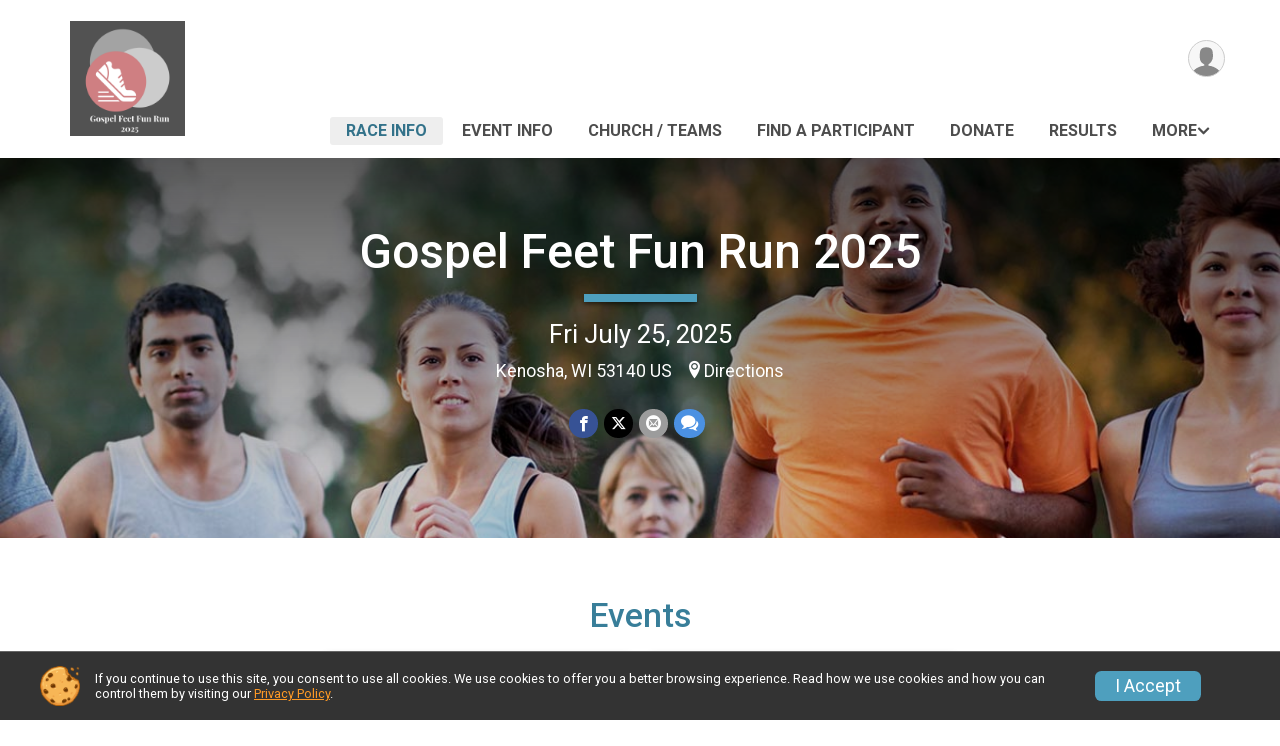

--- FILE ---
content_type: text/html; charset=utf-8
request_url: https://www.google.com/recaptcha/api2/anchor?ar=1&k=6LcdnRATAAAAAA4C48ibTO2oi9ikfu_Avc1VfsZP&co=aHR0cHM6Ly9ydW5zaWdudXAuY29tOjQ0Mw..&hl=en&v=9TiwnJFHeuIw_s0wSd3fiKfN&size=normal&anchor-ms=20000&execute-ms=30000&cb=6ub43125d0yz
body_size: 48882
content:
<!DOCTYPE HTML><html dir="ltr" lang="en"><head><meta http-equiv="Content-Type" content="text/html; charset=UTF-8">
<meta http-equiv="X-UA-Compatible" content="IE=edge">
<title>reCAPTCHA</title>
<style type="text/css">
/* cyrillic-ext */
@font-face {
  font-family: 'Roboto';
  font-style: normal;
  font-weight: 400;
  font-stretch: 100%;
  src: url(//fonts.gstatic.com/s/roboto/v48/KFO7CnqEu92Fr1ME7kSn66aGLdTylUAMa3GUBHMdazTgWw.woff2) format('woff2');
  unicode-range: U+0460-052F, U+1C80-1C8A, U+20B4, U+2DE0-2DFF, U+A640-A69F, U+FE2E-FE2F;
}
/* cyrillic */
@font-face {
  font-family: 'Roboto';
  font-style: normal;
  font-weight: 400;
  font-stretch: 100%;
  src: url(//fonts.gstatic.com/s/roboto/v48/KFO7CnqEu92Fr1ME7kSn66aGLdTylUAMa3iUBHMdazTgWw.woff2) format('woff2');
  unicode-range: U+0301, U+0400-045F, U+0490-0491, U+04B0-04B1, U+2116;
}
/* greek-ext */
@font-face {
  font-family: 'Roboto';
  font-style: normal;
  font-weight: 400;
  font-stretch: 100%;
  src: url(//fonts.gstatic.com/s/roboto/v48/KFO7CnqEu92Fr1ME7kSn66aGLdTylUAMa3CUBHMdazTgWw.woff2) format('woff2');
  unicode-range: U+1F00-1FFF;
}
/* greek */
@font-face {
  font-family: 'Roboto';
  font-style: normal;
  font-weight: 400;
  font-stretch: 100%;
  src: url(//fonts.gstatic.com/s/roboto/v48/KFO7CnqEu92Fr1ME7kSn66aGLdTylUAMa3-UBHMdazTgWw.woff2) format('woff2');
  unicode-range: U+0370-0377, U+037A-037F, U+0384-038A, U+038C, U+038E-03A1, U+03A3-03FF;
}
/* math */
@font-face {
  font-family: 'Roboto';
  font-style: normal;
  font-weight: 400;
  font-stretch: 100%;
  src: url(//fonts.gstatic.com/s/roboto/v48/KFO7CnqEu92Fr1ME7kSn66aGLdTylUAMawCUBHMdazTgWw.woff2) format('woff2');
  unicode-range: U+0302-0303, U+0305, U+0307-0308, U+0310, U+0312, U+0315, U+031A, U+0326-0327, U+032C, U+032F-0330, U+0332-0333, U+0338, U+033A, U+0346, U+034D, U+0391-03A1, U+03A3-03A9, U+03B1-03C9, U+03D1, U+03D5-03D6, U+03F0-03F1, U+03F4-03F5, U+2016-2017, U+2034-2038, U+203C, U+2040, U+2043, U+2047, U+2050, U+2057, U+205F, U+2070-2071, U+2074-208E, U+2090-209C, U+20D0-20DC, U+20E1, U+20E5-20EF, U+2100-2112, U+2114-2115, U+2117-2121, U+2123-214F, U+2190, U+2192, U+2194-21AE, U+21B0-21E5, U+21F1-21F2, U+21F4-2211, U+2213-2214, U+2216-22FF, U+2308-230B, U+2310, U+2319, U+231C-2321, U+2336-237A, U+237C, U+2395, U+239B-23B7, U+23D0, U+23DC-23E1, U+2474-2475, U+25AF, U+25B3, U+25B7, U+25BD, U+25C1, U+25CA, U+25CC, U+25FB, U+266D-266F, U+27C0-27FF, U+2900-2AFF, U+2B0E-2B11, U+2B30-2B4C, U+2BFE, U+3030, U+FF5B, U+FF5D, U+1D400-1D7FF, U+1EE00-1EEFF;
}
/* symbols */
@font-face {
  font-family: 'Roboto';
  font-style: normal;
  font-weight: 400;
  font-stretch: 100%;
  src: url(//fonts.gstatic.com/s/roboto/v48/KFO7CnqEu92Fr1ME7kSn66aGLdTylUAMaxKUBHMdazTgWw.woff2) format('woff2');
  unicode-range: U+0001-000C, U+000E-001F, U+007F-009F, U+20DD-20E0, U+20E2-20E4, U+2150-218F, U+2190, U+2192, U+2194-2199, U+21AF, U+21E6-21F0, U+21F3, U+2218-2219, U+2299, U+22C4-22C6, U+2300-243F, U+2440-244A, U+2460-24FF, U+25A0-27BF, U+2800-28FF, U+2921-2922, U+2981, U+29BF, U+29EB, U+2B00-2BFF, U+4DC0-4DFF, U+FFF9-FFFB, U+10140-1018E, U+10190-1019C, U+101A0, U+101D0-101FD, U+102E0-102FB, U+10E60-10E7E, U+1D2C0-1D2D3, U+1D2E0-1D37F, U+1F000-1F0FF, U+1F100-1F1AD, U+1F1E6-1F1FF, U+1F30D-1F30F, U+1F315, U+1F31C, U+1F31E, U+1F320-1F32C, U+1F336, U+1F378, U+1F37D, U+1F382, U+1F393-1F39F, U+1F3A7-1F3A8, U+1F3AC-1F3AF, U+1F3C2, U+1F3C4-1F3C6, U+1F3CA-1F3CE, U+1F3D4-1F3E0, U+1F3ED, U+1F3F1-1F3F3, U+1F3F5-1F3F7, U+1F408, U+1F415, U+1F41F, U+1F426, U+1F43F, U+1F441-1F442, U+1F444, U+1F446-1F449, U+1F44C-1F44E, U+1F453, U+1F46A, U+1F47D, U+1F4A3, U+1F4B0, U+1F4B3, U+1F4B9, U+1F4BB, U+1F4BF, U+1F4C8-1F4CB, U+1F4D6, U+1F4DA, U+1F4DF, U+1F4E3-1F4E6, U+1F4EA-1F4ED, U+1F4F7, U+1F4F9-1F4FB, U+1F4FD-1F4FE, U+1F503, U+1F507-1F50B, U+1F50D, U+1F512-1F513, U+1F53E-1F54A, U+1F54F-1F5FA, U+1F610, U+1F650-1F67F, U+1F687, U+1F68D, U+1F691, U+1F694, U+1F698, U+1F6AD, U+1F6B2, U+1F6B9-1F6BA, U+1F6BC, U+1F6C6-1F6CF, U+1F6D3-1F6D7, U+1F6E0-1F6EA, U+1F6F0-1F6F3, U+1F6F7-1F6FC, U+1F700-1F7FF, U+1F800-1F80B, U+1F810-1F847, U+1F850-1F859, U+1F860-1F887, U+1F890-1F8AD, U+1F8B0-1F8BB, U+1F8C0-1F8C1, U+1F900-1F90B, U+1F93B, U+1F946, U+1F984, U+1F996, U+1F9E9, U+1FA00-1FA6F, U+1FA70-1FA7C, U+1FA80-1FA89, U+1FA8F-1FAC6, U+1FACE-1FADC, U+1FADF-1FAE9, U+1FAF0-1FAF8, U+1FB00-1FBFF;
}
/* vietnamese */
@font-face {
  font-family: 'Roboto';
  font-style: normal;
  font-weight: 400;
  font-stretch: 100%;
  src: url(//fonts.gstatic.com/s/roboto/v48/KFO7CnqEu92Fr1ME7kSn66aGLdTylUAMa3OUBHMdazTgWw.woff2) format('woff2');
  unicode-range: U+0102-0103, U+0110-0111, U+0128-0129, U+0168-0169, U+01A0-01A1, U+01AF-01B0, U+0300-0301, U+0303-0304, U+0308-0309, U+0323, U+0329, U+1EA0-1EF9, U+20AB;
}
/* latin-ext */
@font-face {
  font-family: 'Roboto';
  font-style: normal;
  font-weight: 400;
  font-stretch: 100%;
  src: url(//fonts.gstatic.com/s/roboto/v48/KFO7CnqEu92Fr1ME7kSn66aGLdTylUAMa3KUBHMdazTgWw.woff2) format('woff2');
  unicode-range: U+0100-02BA, U+02BD-02C5, U+02C7-02CC, U+02CE-02D7, U+02DD-02FF, U+0304, U+0308, U+0329, U+1D00-1DBF, U+1E00-1E9F, U+1EF2-1EFF, U+2020, U+20A0-20AB, U+20AD-20C0, U+2113, U+2C60-2C7F, U+A720-A7FF;
}
/* latin */
@font-face {
  font-family: 'Roboto';
  font-style: normal;
  font-weight: 400;
  font-stretch: 100%;
  src: url(//fonts.gstatic.com/s/roboto/v48/KFO7CnqEu92Fr1ME7kSn66aGLdTylUAMa3yUBHMdazQ.woff2) format('woff2');
  unicode-range: U+0000-00FF, U+0131, U+0152-0153, U+02BB-02BC, U+02C6, U+02DA, U+02DC, U+0304, U+0308, U+0329, U+2000-206F, U+20AC, U+2122, U+2191, U+2193, U+2212, U+2215, U+FEFF, U+FFFD;
}
/* cyrillic-ext */
@font-face {
  font-family: 'Roboto';
  font-style: normal;
  font-weight: 500;
  font-stretch: 100%;
  src: url(//fonts.gstatic.com/s/roboto/v48/KFO7CnqEu92Fr1ME7kSn66aGLdTylUAMa3GUBHMdazTgWw.woff2) format('woff2');
  unicode-range: U+0460-052F, U+1C80-1C8A, U+20B4, U+2DE0-2DFF, U+A640-A69F, U+FE2E-FE2F;
}
/* cyrillic */
@font-face {
  font-family: 'Roboto';
  font-style: normal;
  font-weight: 500;
  font-stretch: 100%;
  src: url(//fonts.gstatic.com/s/roboto/v48/KFO7CnqEu92Fr1ME7kSn66aGLdTylUAMa3iUBHMdazTgWw.woff2) format('woff2');
  unicode-range: U+0301, U+0400-045F, U+0490-0491, U+04B0-04B1, U+2116;
}
/* greek-ext */
@font-face {
  font-family: 'Roboto';
  font-style: normal;
  font-weight: 500;
  font-stretch: 100%;
  src: url(//fonts.gstatic.com/s/roboto/v48/KFO7CnqEu92Fr1ME7kSn66aGLdTylUAMa3CUBHMdazTgWw.woff2) format('woff2');
  unicode-range: U+1F00-1FFF;
}
/* greek */
@font-face {
  font-family: 'Roboto';
  font-style: normal;
  font-weight: 500;
  font-stretch: 100%;
  src: url(//fonts.gstatic.com/s/roboto/v48/KFO7CnqEu92Fr1ME7kSn66aGLdTylUAMa3-UBHMdazTgWw.woff2) format('woff2');
  unicode-range: U+0370-0377, U+037A-037F, U+0384-038A, U+038C, U+038E-03A1, U+03A3-03FF;
}
/* math */
@font-face {
  font-family: 'Roboto';
  font-style: normal;
  font-weight: 500;
  font-stretch: 100%;
  src: url(//fonts.gstatic.com/s/roboto/v48/KFO7CnqEu92Fr1ME7kSn66aGLdTylUAMawCUBHMdazTgWw.woff2) format('woff2');
  unicode-range: U+0302-0303, U+0305, U+0307-0308, U+0310, U+0312, U+0315, U+031A, U+0326-0327, U+032C, U+032F-0330, U+0332-0333, U+0338, U+033A, U+0346, U+034D, U+0391-03A1, U+03A3-03A9, U+03B1-03C9, U+03D1, U+03D5-03D6, U+03F0-03F1, U+03F4-03F5, U+2016-2017, U+2034-2038, U+203C, U+2040, U+2043, U+2047, U+2050, U+2057, U+205F, U+2070-2071, U+2074-208E, U+2090-209C, U+20D0-20DC, U+20E1, U+20E5-20EF, U+2100-2112, U+2114-2115, U+2117-2121, U+2123-214F, U+2190, U+2192, U+2194-21AE, U+21B0-21E5, U+21F1-21F2, U+21F4-2211, U+2213-2214, U+2216-22FF, U+2308-230B, U+2310, U+2319, U+231C-2321, U+2336-237A, U+237C, U+2395, U+239B-23B7, U+23D0, U+23DC-23E1, U+2474-2475, U+25AF, U+25B3, U+25B7, U+25BD, U+25C1, U+25CA, U+25CC, U+25FB, U+266D-266F, U+27C0-27FF, U+2900-2AFF, U+2B0E-2B11, U+2B30-2B4C, U+2BFE, U+3030, U+FF5B, U+FF5D, U+1D400-1D7FF, U+1EE00-1EEFF;
}
/* symbols */
@font-face {
  font-family: 'Roboto';
  font-style: normal;
  font-weight: 500;
  font-stretch: 100%;
  src: url(//fonts.gstatic.com/s/roboto/v48/KFO7CnqEu92Fr1ME7kSn66aGLdTylUAMaxKUBHMdazTgWw.woff2) format('woff2');
  unicode-range: U+0001-000C, U+000E-001F, U+007F-009F, U+20DD-20E0, U+20E2-20E4, U+2150-218F, U+2190, U+2192, U+2194-2199, U+21AF, U+21E6-21F0, U+21F3, U+2218-2219, U+2299, U+22C4-22C6, U+2300-243F, U+2440-244A, U+2460-24FF, U+25A0-27BF, U+2800-28FF, U+2921-2922, U+2981, U+29BF, U+29EB, U+2B00-2BFF, U+4DC0-4DFF, U+FFF9-FFFB, U+10140-1018E, U+10190-1019C, U+101A0, U+101D0-101FD, U+102E0-102FB, U+10E60-10E7E, U+1D2C0-1D2D3, U+1D2E0-1D37F, U+1F000-1F0FF, U+1F100-1F1AD, U+1F1E6-1F1FF, U+1F30D-1F30F, U+1F315, U+1F31C, U+1F31E, U+1F320-1F32C, U+1F336, U+1F378, U+1F37D, U+1F382, U+1F393-1F39F, U+1F3A7-1F3A8, U+1F3AC-1F3AF, U+1F3C2, U+1F3C4-1F3C6, U+1F3CA-1F3CE, U+1F3D4-1F3E0, U+1F3ED, U+1F3F1-1F3F3, U+1F3F5-1F3F7, U+1F408, U+1F415, U+1F41F, U+1F426, U+1F43F, U+1F441-1F442, U+1F444, U+1F446-1F449, U+1F44C-1F44E, U+1F453, U+1F46A, U+1F47D, U+1F4A3, U+1F4B0, U+1F4B3, U+1F4B9, U+1F4BB, U+1F4BF, U+1F4C8-1F4CB, U+1F4D6, U+1F4DA, U+1F4DF, U+1F4E3-1F4E6, U+1F4EA-1F4ED, U+1F4F7, U+1F4F9-1F4FB, U+1F4FD-1F4FE, U+1F503, U+1F507-1F50B, U+1F50D, U+1F512-1F513, U+1F53E-1F54A, U+1F54F-1F5FA, U+1F610, U+1F650-1F67F, U+1F687, U+1F68D, U+1F691, U+1F694, U+1F698, U+1F6AD, U+1F6B2, U+1F6B9-1F6BA, U+1F6BC, U+1F6C6-1F6CF, U+1F6D3-1F6D7, U+1F6E0-1F6EA, U+1F6F0-1F6F3, U+1F6F7-1F6FC, U+1F700-1F7FF, U+1F800-1F80B, U+1F810-1F847, U+1F850-1F859, U+1F860-1F887, U+1F890-1F8AD, U+1F8B0-1F8BB, U+1F8C0-1F8C1, U+1F900-1F90B, U+1F93B, U+1F946, U+1F984, U+1F996, U+1F9E9, U+1FA00-1FA6F, U+1FA70-1FA7C, U+1FA80-1FA89, U+1FA8F-1FAC6, U+1FACE-1FADC, U+1FADF-1FAE9, U+1FAF0-1FAF8, U+1FB00-1FBFF;
}
/* vietnamese */
@font-face {
  font-family: 'Roboto';
  font-style: normal;
  font-weight: 500;
  font-stretch: 100%;
  src: url(//fonts.gstatic.com/s/roboto/v48/KFO7CnqEu92Fr1ME7kSn66aGLdTylUAMa3OUBHMdazTgWw.woff2) format('woff2');
  unicode-range: U+0102-0103, U+0110-0111, U+0128-0129, U+0168-0169, U+01A0-01A1, U+01AF-01B0, U+0300-0301, U+0303-0304, U+0308-0309, U+0323, U+0329, U+1EA0-1EF9, U+20AB;
}
/* latin-ext */
@font-face {
  font-family: 'Roboto';
  font-style: normal;
  font-weight: 500;
  font-stretch: 100%;
  src: url(//fonts.gstatic.com/s/roboto/v48/KFO7CnqEu92Fr1ME7kSn66aGLdTylUAMa3KUBHMdazTgWw.woff2) format('woff2');
  unicode-range: U+0100-02BA, U+02BD-02C5, U+02C7-02CC, U+02CE-02D7, U+02DD-02FF, U+0304, U+0308, U+0329, U+1D00-1DBF, U+1E00-1E9F, U+1EF2-1EFF, U+2020, U+20A0-20AB, U+20AD-20C0, U+2113, U+2C60-2C7F, U+A720-A7FF;
}
/* latin */
@font-face {
  font-family: 'Roboto';
  font-style: normal;
  font-weight: 500;
  font-stretch: 100%;
  src: url(//fonts.gstatic.com/s/roboto/v48/KFO7CnqEu92Fr1ME7kSn66aGLdTylUAMa3yUBHMdazQ.woff2) format('woff2');
  unicode-range: U+0000-00FF, U+0131, U+0152-0153, U+02BB-02BC, U+02C6, U+02DA, U+02DC, U+0304, U+0308, U+0329, U+2000-206F, U+20AC, U+2122, U+2191, U+2193, U+2212, U+2215, U+FEFF, U+FFFD;
}
/* cyrillic-ext */
@font-face {
  font-family: 'Roboto';
  font-style: normal;
  font-weight: 900;
  font-stretch: 100%;
  src: url(//fonts.gstatic.com/s/roboto/v48/KFO7CnqEu92Fr1ME7kSn66aGLdTylUAMa3GUBHMdazTgWw.woff2) format('woff2');
  unicode-range: U+0460-052F, U+1C80-1C8A, U+20B4, U+2DE0-2DFF, U+A640-A69F, U+FE2E-FE2F;
}
/* cyrillic */
@font-face {
  font-family: 'Roboto';
  font-style: normal;
  font-weight: 900;
  font-stretch: 100%;
  src: url(//fonts.gstatic.com/s/roboto/v48/KFO7CnqEu92Fr1ME7kSn66aGLdTylUAMa3iUBHMdazTgWw.woff2) format('woff2');
  unicode-range: U+0301, U+0400-045F, U+0490-0491, U+04B0-04B1, U+2116;
}
/* greek-ext */
@font-face {
  font-family: 'Roboto';
  font-style: normal;
  font-weight: 900;
  font-stretch: 100%;
  src: url(//fonts.gstatic.com/s/roboto/v48/KFO7CnqEu92Fr1ME7kSn66aGLdTylUAMa3CUBHMdazTgWw.woff2) format('woff2');
  unicode-range: U+1F00-1FFF;
}
/* greek */
@font-face {
  font-family: 'Roboto';
  font-style: normal;
  font-weight: 900;
  font-stretch: 100%;
  src: url(//fonts.gstatic.com/s/roboto/v48/KFO7CnqEu92Fr1ME7kSn66aGLdTylUAMa3-UBHMdazTgWw.woff2) format('woff2');
  unicode-range: U+0370-0377, U+037A-037F, U+0384-038A, U+038C, U+038E-03A1, U+03A3-03FF;
}
/* math */
@font-face {
  font-family: 'Roboto';
  font-style: normal;
  font-weight: 900;
  font-stretch: 100%;
  src: url(//fonts.gstatic.com/s/roboto/v48/KFO7CnqEu92Fr1ME7kSn66aGLdTylUAMawCUBHMdazTgWw.woff2) format('woff2');
  unicode-range: U+0302-0303, U+0305, U+0307-0308, U+0310, U+0312, U+0315, U+031A, U+0326-0327, U+032C, U+032F-0330, U+0332-0333, U+0338, U+033A, U+0346, U+034D, U+0391-03A1, U+03A3-03A9, U+03B1-03C9, U+03D1, U+03D5-03D6, U+03F0-03F1, U+03F4-03F5, U+2016-2017, U+2034-2038, U+203C, U+2040, U+2043, U+2047, U+2050, U+2057, U+205F, U+2070-2071, U+2074-208E, U+2090-209C, U+20D0-20DC, U+20E1, U+20E5-20EF, U+2100-2112, U+2114-2115, U+2117-2121, U+2123-214F, U+2190, U+2192, U+2194-21AE, U+21B0-21E5, U+21F1-21F2, U+21F4-2211, U+2213-2214, U+2216-22FF, U+2308-230B, U+2310, U+2319, U+231C-2321, U+2336-237A, U+237C, U+2395, U+239B-23B7, U+23D0, U+23DC-23E1, U+2474-2475, U+25AF, U+25B3, U+25B7, U+25BD, U+25C1, U+25CA, U+25CC, U+25FB, U+266D-266F, U+27C0-27FF, U+2900-2AFF, U+2B0E-2B11, U+2B30-2B4C, U+2BFE, U+3030, U+FF5B, U+FF5D, U+1D400-1D7FF, U+1EE00-1EEFF;
}
/* symbols */
@font-face {
  font-family: 'Roboto';
  font-style: normal;
  font-weight: 900;
  font-stretch: 100%;
  src: url(//fonts.gstatic.com/s/roboto/v48/KFO7CnqEu92Fr1ME7kSn66aGLdTylUAMaxKUBHMdazTgWw.woff2) format('woff2');
  unicode-range: U+0001-000C, U+000E-001F, U+007F-009F, U+20DD-20E0, U+20E2-20E4, U+2150-218F, U+2190, U+2192, U+2194-2199, U+21AF, U+21E6-21F0, U+21F3, U+2218-2219, U+2299, U+22C4-22C6, U+2300-243F, U+2440-244A, U+2460-24FF, U+25A0-27BF, U+2800-28FF, U+2921-2922, U+2981, U+29BF, U+29EB, U+2B00-2BFF, U+4DC0-4DFF, U+FFF9-FFFB, U+10140-1018E, U+10190-1019C, U+101A0, U+101D0-101FD, U+102E0-102FB, U+10E60-10E7E, U+1D2C0-1D2D3, U+1D2E0-1D37F, U+1F000-1F0FF, U+1F100-1F1AD, U+1F1E6-1F1FF, U+1F30D-1F30F, U+1F315, U+1F31C, U+1F31E, U+1F320-1F32C, U+1F336, U+1F378, U+1F37D, U+1F382, U+1F393-1F39F, U+1F3A7-1F3A8, U+1F3AC-1F3AF, U+1F3C2, U+1F3C4-1F3C6, U+1F3CA-1F3CE, U+1F3D4-1F3E0, U+1F3ED, U+1F3F1-1F3F3, U+1F3F5-1F3F7, U+1F408, U+1F415, U+1F41F, U+1F426, U+1F43F, U+1F441-1F442, U+1F444, U+1F446-1F449, U+1F44C-1F44E, U+1F453, U+1F46A, U+1F47D, U+1F4A3, U+1F4B0, U+1F4B3, U+1F4B9, U+1F4BB, U+1F4BF, U+1F4C8-1F4CB, U+1F4D6, U+1F4DA, U+1F4DF, U+1F4E3-1F4E6, U+1F4EA-1F4ED, U+1F4F7, U+1F4F9-1F4FB, U+1F4FD-1F4FE, U+1F503, U+1F507-1F50B, U+1F50D, U+1F512-1F513, U+1F53E-1F54A, U+1F54F-1F5FA, U+1F610, U+1F650-1F67F, U+1F687, U+1F68D, U+1F691, U+1F694, U+1F698, U+1F6AD, U+1F6B2, U+1F6B9-1F6BA, U+1F6BC, U+1F6C6-1F6CF, U+1F6D3-1F6D7, U+1F6E0-1F6EA, U+1F6F0-1F6F3, U+1F6F7-1F6FC, U+1F700-1F7FF, U+1F800-1F80B, U+1F810-1F847, U+1F850-1F859, U+1F860-1F887, U+1F890-1F8AD, U+1F8B0-1F8BB, U+1F8C0-1F8C1, U+1F900-1F90B, U+1F93B, U+1F946, U+1F984, U+1F996, U+1F9E9, U+1FA00-1FA6F, U+1FA70-1FA7C, U+1FA80-1FA89, U+1FA8F-1FAC6, U+1FACE-1FADC, U+1FADF-1FAE9, U+1FAF0-1FAF8, U+1FB00-1FBFF;
}
/* vietnamese */
@font-face {
  font-family: 'Roboto';
  font-style: normal;
  font-weight: 900;
  font-stretch: 100%;
  src: url(//fonts.gstatic.com/s/roboto/v48/KFO7CnqEu92Fr1ME7kSn66aGLdTylUAMa3OUBHMdazTgWw.woff2) format('woff2');
  unicode-range: U+0102-0103, U+0110-0111, U+0128-0129, U+0168-0169, U+01A0-01A1, U+01AF-01B0, U+0300-0301, U+0303-0304, U+0308-0309, U+0323, U+0329, U+1EA0-1EF9, U+20AB;
}
/* latin-ext */
@font-face {
  font-family: 'Roboto';
  font-style: normal;
  font-weight: 900;
  font-stretch: 100%;
  src: url(//fonts.gstatic.com/s/roboto/v48/KFO7CnqEu92Fr1ME7kSn66aGLdTylUAMa3KUBHMdazTgWw.woff2) format('woff2');
  unicode-range: U+0100-02BA, U+02BD-02C5, U+02C7-02CC, U+02CE-02D7, U+02DD-02FF, U+0304, U+0308, U+0329, U+1D00-1DBF, U+1E00-1E9F, U+1EF2-1EFF, U+2020, U+20A0-20AB, U+20AD-20C0, U+2113, U+2C60-2C7F, U+A720-A7FF;
}
/* latin */
@font-face {
  font-family: 'Roboto';
  font-style: normal;
  font-weight: 900;
  font-stretch: 100%;
  src: url(//fonts.gstatic.com/s/roboto/v48/KFO7CnqEu92Fr1ME7kSn66aGLdTylUAMa3yUBHMdazQ.woff2) format('woff2');
  unicode-range: U+0000-00FF, U+0131, U+0152-0153, U+02BB-02BC, U+02C6, U+02DA, U+02DC, U+0304, U+0308, U+0329, U+2000-206F, U+20AC, U+2122, U+2191, U+2193, U+2212, U+2215, U+FEFF, U+FFFD;
}

</style>
<link rel="stylesheet" type="text/css" href="https://www.gstatic.com/recaptcha/releases/9TiwnJFHeuIw_s0wSd3fiKfN/styles__ltr.css">
<script nonce="Ve1nOKarGykHjlM9mc5FAw" type="text/javascript">window['__recaptcha_api'] = 'https://www.google.com/recaptcha/api2/';</script>
<script type="text/javascript" src="https://www.gstatic.com/recaptcha/releases/9TiwnJFHeuIw_s0wSd3fiKfN/recaptcha__en.js" nonce="Ve1nOKarGykHjlM9mc5FAw">
      
    </script></head>
<body><div id="rc-anchor-alert" class="rc-anchor-alert"></div>
<input type="hidden" id="recaptcha-token" value="[base64]">
<script type="text/javascript" nonce="Ve1nOKarGykHjlM9mc5FAw">
      recaptcha.anchor.Main.init("[\x22ainput\x22,[\x22bgdata\x22,\x22\x22,\[base64]/[base64]/UltIKytdPWE6KGE8MjA0OD9SW0grK109YT4+NnwxOTI6KChhJjY0NTEyKT09NTUyOTYmJnErMTxoLmxlbmd0aCYmKGguY2hhckNvZGVBdChxKzEpJjY0NTEyKT09NTYzMjA/[base64]/MjU1OlI/[base64]/[base64]/[base64]/[base64]/[base64]/[base64]/[base64]/[base64]/[base64]/[base64]\x22,\[base64]\x22,\x22w7k4w6UpfcOAD3rDk0LCisOCwpd6f8Ksc1MUw5HCocO0w4VNw4HDg8K4WcOKKAtfwodXP31QwoBtwrTCtwXDjyPCpMKMwrnDssKhZizDjMKUaH9Ew5zCpCYDwpw/XiNjw7LDgMOHw5DDucKncsKiwqDCmcO3Z8OlTcOgJcOBwqosQ8OfLMKfBMOgA2/Cv2bCkWbCgcOGIxfCm8KFZV/Dl8O7CsKDbMKaBMO0wr7DgivDqMORwqMKHMKodMOBF3ccZsOow6/CjMKgw7AowpPDqTfCvcO9ICfDosKqZ1NpwqLDmcKIwp4KwoTCkj3CqMOOw698wpvCrcKsPsKjw48xRkAVBUnDqsK1FcKsworCoHjDj8Kwwr/[base64]/CpMKMKsKgC8OZw5vChDkIw7UmXkPDjXw+wpPCiAIIw77DnR/[base64]/[base64]/wr/CgGgOCcOeGMOCb1cdwoLChGx/[base64]/wonCuyvDmncYw6clw5/DhsOCwpYfNg7DmMKeKw1wT2dLw6AzNHnCo8K/BcKTLjxIwpB7w6IxHcKhFsKIw4HDt8Ofw6fDhiJ/[base64]/Ds8OIFsK5w5ZDXl3DkcO4w4/[base64]/CgcKcwqNGwrged8Opc8OTGG4FwoFcw6FnKA/DisOLHV9wwrTDjD3DrjLCpGvCizzDhcOtw6powohzw7JwSALCjETCmC/Co8Ouejw7Q8OVW3kQZ23DnFwUPS3Cjn5nJcOSwqMQGBgQQizDnsK3GgxewqLDsgTDtMKtw7BXKkbDjcKSG0zDoXw6aMKDCEoIw4HDmkvDhMKuw6tcwrlOO8OBVCPCrsK2wr8wRF3DvsOVbjPDicOPaMO1wqnDnQ4dwq/DvU5Jw6lxDsOPC2bCo2LDgzrCrsKKO8OywrJ8VMOALMOIAcOadsKNQEHCtB5cU8KBZcKoTy8Fwo/DqcKowp4NGMOESX7Du8KLw6jCrUNsKMOIwqhKwqIJw4DChnsWPMKNwo1XQ8OGwqNbCEdmwqjChsKmFcKow5DDoMOFAMOTRybDocOwwqxgwqLDu8KcwpjDv8Kdb8OtVxZhw6UWeMKVVsOYdQskwrEgFyHDu0pQH1c+wp/CpcKkwr9ZwprDtsOhCl7DsH/Dv8KuP8Kuw7TCvmrDlMO+AsOeRcKLHCwnwr0DYcONK8OrIcOsw4fDgCjCv8Kvw5AMfsOdHUXCoUpdwrY7cMOJCwd+bMOUwopcZF/CvTbDqHzCtFLCrmtfwo0Jw4LDmUPCiSQXwqlhw5XCqknCocO2SRvCrFnClMOVwpTDm8KTVUfDt8K+w4cFwprDjcKfw7vDkD1EOTs5w69vw4x1FjPDkkVQw6bCkMKsCTBfXsKpwojClSYywrohAMK2wpQ2Vn/[base64]/CrTgZe8Kfw7TDmk7DmsOyAHdcHQnCrBtqw7kdVsKfw67DvBd2wrMUwqbDk17CtEnClB7DjcKcwp9+EcKkEsKXw71xw5jDgxDDtcKOw7XDvsOYLsK1A8OdeRpnwqXCkh3CuxLCiX5Sw4VHw4rCusOjw5tgGcKyZcO1w7zCvcKNUsKOw6fCsnnCmgLCqj/[base64]/Do1VTw5N0Tn8bw5/DqxnDnApMJy/DnTVYw4/Dni/Cg8Oiwq/DrhXChcOSw7pCw6Y1wrdbworDuMOlw7PCkhlHHF51YT80wr/DhMO3woTCi8Knw5PDu0/CqAsZPRt9GMK5C1TDoSQ9w63Cv8KJdsOxwopOQsKtwoPCscKvwpYDw7XDpsOhw43CrsKhQsKjYzLCp8K+w6fCojHDiyvDscK5wpLDuj9PwogXw7UewpvDiMOpI1VvaDrDgcO4Gy/ChsKyw7bDikACw77Ds3XDtcK8wpDCukTCpnMUJVlswqfCtVvCuUtDTcOJwrk0RCXDlz1RFsKfw6zDunBVw5vCmMO/bQjCs23DmMKISsKvfmLDmsKaHjwdY2wCcEtmwozCsjzCgTFEwqnCnS3CmU4tKMK0wp3DshvDsns9w7XDrMO4FhLCuMK8U8OiIRUcRy/DugJNw75ewoLDiF7Dgigmw6LDqsKoYcKoC8KFw4/DucKsw6F1JMONFcKoIlfDtwfDnEU/CybCpcOIwo06LGl9w6bDiSs2YD/Co1Uca8KYW1VDwofCgzXCp3kjw6Qywp1yGz/DsMKwGUknIhd4w5zDizN/w4zDlsKVeQnCkcKWw63DsX7DjCXCs8KrwrnCvcK+wpsNVMOXwr/Cp2DCt3XChnHCtSJLwptFwrHDiwvDrTI6JcKqYcKvwr9kw5VBPQTCvjVKwqFSXMKGMgcbw5cBwooIw5Jfw5vDk8Kpwp/[base64]/RcOGTMOFcTXCuXXDhCrDkGPCtsKGGMK4N8KUKwLDoGXDmlfDrcKbwozDs8KFwqUoRMK/w41HOAfDtVbCnm7CqVjDtFVqcFnDhMOHw4/DocOPwoTCpWdoYnfClkFTdsK+w7XCp8Kyw5rDvSrDkhUJa0oSCk5kWkzDg07ClsKewo/ChsK8KMO1wrbDpcOCYG3DiEzDqHrDicOKBsOawpXDgsKew6zDoMKzIWZDwrhwwqPDgltXwpnCvsOZw68Jw7pswr/[base64]/w75eLRE8w4lpEkUYw7TDi1XDkcOGUMO7M8O4J0sRRBBHwqTCvMOKwopCc8O0wrY/w7Mbw5HCn8OdGgtPLBrCu8Kdw5rCp27DgcO8acK5KMOqXhbCrsKabcO/[base64]/w4ADfcO6NGNewovDscOWw7HDssKdNG8ENsOndsOOw5vDkMOILcK2AsKNwo5sO8O1YMO5QsOOJMOSeMK7w5rClRhmw6BefcKpemgDIsKmwpHDjhvChXdtw6zCqnfCnMKlwobDsS/[base64]/[base64]/DuMK/wqwjw4RewpFJZcOqwpVCw4/[base64]/[base64]/NTnDkiNNaRlra8KlBTkkwqUiwpDDuFR+wrjDncKew7vDnDEQCcKiw4zDqcOiwrAdwoQpCCQeVSbCtiHDlDDCoVbDtsKbE8KAwovDswTClFEvw7IFC8KXJ3LDrMKSwqDCgMKOLsK9AThpw7Ncwo8jwqdLw4IcQ8KuNQQlFzRgQcO+O2TDiMK6w65Dwp/Dki1lwoICw78Sw5l+CmwFFEwxa8OMJA/DulXDg8OdfVpawqPCk8OVw78cw7LDvEEBFikcw4nCqsKxSMOUM8KAw6hAQWXCuBXCvk9Lwqt4FsKww57DrMK9EMKjWFjCk8OTA8OpGcKHX2HCocO/w4DCgSHDri1Fw5I4QsKbwq4fw4nCscOHFzjCo8OkwoADHRxDw7MUSgxSw6VFdMO+wrHDuMKvOF4XSRjDjMKrw6/DskLCi8KEbMKXIEbDosKAURPCk0xJZglUWsOQwpTDq8K/[base64]/w4/[base64]/[base64]/[base64]/asOMw4Mrw63CsBdBLhHDl8Kww5IlDMKAw5DCpsOZSsOIwrcAWTnCuFXDoTJIw5fDvHl2AsKLJn7Cqlxdw4AmRMO5GsO3BMOUWxkawrwOw5B3w7cHwoJbwoXDjgMFQ3U1YsKTw5RjOMOcwqfDgMK6PcKsw6TDvVBZAsOgQMKxSHLCrThmwqxtw63CpCB/VRFAw6LCqnw+wp4qHcKFBcOaGjolbiFCwpjCt2F1wp3Cs1HCk0nDkMKuF1XDm1Z/O8OQwrJrwo9SXcOaM3ZbTsKqPcObw7kVw4hsIQJYKMOiw5/CisKyfcK7JGzCgcKDF8OPwpvDoMOwwoU0w4zDjsK1wr1EKGkawrvDmsKkHm7CqMK/WsK2wrB3RcK0DxBnaRrCmMKuScKvw6TDg8OEOizDkwnDrCrCr2ciHMOXVsKcw4/[base64]/ClsO0MxQmw4xeesK7KcKhVsK7MsK6VCbCq0IUwrLDj8KbwovCpVJtbMKHSGAXV8OTw4ZbwqR2KWLDmA0Zw44uw4zCmMK6wqkIScOswoXCisK1AH/CosKHw6I2w4EUw6wyJsKMw5kpw4V9KF7Dp0DDrsKGwqYrw6ozwp7CmcKhf8OYVwjDicO0IMOZG3/CmsKaBi7DqHRfPj/Cpz7CuFxfd8KGEcKSwr3CscKKecOlw7kXw7MbETIWwohiw5XCqMK1IcKDw44Hw7BvCsKdwrvCi8OtwrgRQ8OXw4lQwqvCkXrCssOPw6/Ck8KOw4ZsCMOfQMKTwpTCr0bCqMKtw7I1PjZTawzCh8O6aR4oMsKeVGrClcO0wpLDnjEww7nDkHPCr1vCmzlKGMKOwqfCklF2wovCrjNJwpLDrD7CvMOXEkRnw5nCgsK2w6/Cg2jCtcK/RcOgaRBUNWZRFsOgwqXCkB5XRwTDnMOowrTDlMK6a8K7w7RyRx/CkMKBaScSw6/Cg8Ozwp8ow4tcw43Dm8OhFW8OKcOvM8OFw6jCksKPc8Kpw4kGG8KcwpPDkCd7UsKSbsK3MsO7KsK6EirDqcKMTHBGAjESwpxzHC55J8Khwo1FJVJBw5gdw5zCpQzDsFxXwpxUejXCqsKDwqQxE8OswpcuwqjCsGPClhpFCQTCo8KPE8O/O2rDl3zDtzECw6DCgA5GDMKdw51MAy7CnMOQwrvDl8KKw4zClcOyT8OgAcOjSsO/NsKRwpYBT8OxfhAYwqHDhW/DuMKKGcObw50QQ8ORHcOMw4lcw48awoTCpsKVXTjDvjbClz0HwqrCi2bCs8O+aMO2wowQdMK+MSlkw5hPUcOqMRRIbnxDwrzCkcKhwr3Dk2UORsKcwrR9BkvDtgcqWsOcL8KUwpFHwqMYw6FZw6DDmsKtFsORc8KSwpLCoWHDsnk2wp/Co8KsKcOuY8OVcMK0ZMOkJMKARMOwPwVEQcOBBB5xTXgxwq1GBcOww7/[base64]/ZC0qw7F5wpQYZsOTwrUWw5TCusOfwp4nPkPCqkpDTHHCvH3DmsKNwp3DjcOPc8O4w6/DuAt9w7ZiVMKEwphbUUTClcK7cMKfwrEfwqNbZnwjIsOJw63DnMO/RsKFJsOLw6jDpgYOw4bDpsK+HcK5ORTCm0dRwrjDkcKVwoHDucKEwrBBIsO7w4gbHcKyOVoFwq3DjRUvXxx6KxnDv0rDuRVTfj/Cg8O1w7lze8KYJxtCw4xrQcOmwqB7w57CnzIWZ8OVwoZ4VsKjwqcEXT4kw608wrk3wofDvcKdw4nDllF+w6sCw4/DoxA2T8OlwrRxWcOrJ0nCvgPDqUQRWMKsQmTCuSlkBMKVEsKCw5jCsAXDpmEMwoYKwplzw4hrw4XDisK6w4rDs8KETxHDsRsue0ZfGhIYwptCwoY1wrR1w5V9WyHCux7CvMKgwq41w5hRw4TCtn8Yw5LCiyPDnsKaw5/[base64]/[base64]/[base64]/[base64]/DmcKVccO9wrZ5wqgXw6/Cujcxw68rwqTDsQ5Mw5bDmMOVw71ASA7Di2dfwozCrhrDi3rClcKMPMKbeMO6wqHCv8Kjw5TCksOfBcOJwpzDs8OswrRZw7pSNTIeSjQ8XMOVBz/Dm8KNIcKDw7NHUj1+w50NL8K/[base64]/[base64]/CpcK6C3PCusOHRHEIw7DCl8Kxw7gUwrkPw5nDri5jwqvDs31hwrvCkMKWZ8K5wox2Q8K6wpoDw7gXw4HCjcKhw5V0f8OHw4PCg8O0w6xYwo/[base64]/CcKtK3zDosO4w6JPwovCucKJw4pVXAjDgh3CthZzw5tpwqRDMhg7woJycWjChC4Tw6XDhMKwURZJw5Jvw6s0wobDnA3CgB/[base64]/Ck1lhTsO4w5s4XcOsCEQwfVYhw5szwpV9wpTDscKPO8O+w7fDm8O7TDcPPBDDgMONwo0Ow5FFwrzCnhPCmsKWwpdYwrnCsQHCr8O6FlgyKmDCgcOFUiw1w6fDnVHCrsOOwqM3KFwdw7MiK8KfGcO5w6Upw5pnN8K6wozCpsKTGcKjwqdnGT3Dl0RCHMKTRB/CvWYAwp7Cjj0kw7tGYcKqZV/[base64]/Uk/CshoNwo5dJ8Ofw4LDh8Kww75mwoN1wpo8awvDgmvCjAgUw63Do8ONaMOiPQUVwpEmw6PCu8K2wqvCjMO4w6PCh8Kow593w4olAys0wpwaacOVw5HDig9lbx0Pd8KZwq3DhsOBKGbDtULDszphGcK/w5vDkcKDwojCvkE3w5rCp8OBe8KkwpQnMwfCksOfMVsRw7jCsk3DsD9ZwrV6BktgRWfDhT3CvMKjGRLDrcKUwpEGQMOGwqfDuMOww7fCqMKEwp/CikHCmFnDnMOGfFjCpcOdcEfDvcOXwpDCtWPDh8OQLgjCnMKuS8KZwqHCjw3DqiZXw7Y5KEbCusOoDMOkW8KtRcOxfMKOwq0MYXrChwTDq8KHOsKIw5DDqwjDlkVkw77Dg8OawonDtMKneArDmMOxw40ZXR3Ck8KJNVpLaGjDhMK/[base64]/[base64]/ChRPDiHBvw5/DujZvwo/DiWVSwoLCt07DmXbDqcK8X8O1CsKRQMKbw4QfwrjDpVfCnsOzw5dNw6BZIwUhwrNcDFVTw7h8wr5Ew7E/w7LClsO0ccO0wqPDtsKjDMOMC1ItPcKibzbDi3fDpBfCk8KLH8OJL8KjwpwJwq7CgnbCjMOIwqHDg8OBbGtuwpEDw7zDqcK4w7p6L0IaBsKqKxbDi8OKPVPDuMKvRcK9WQ/Dqz8TYcKLw5/[base64]/DpAfDp8KIESXDjgDCi3Bpe8OkHQfDrsO4w7wSwqjDqHk5SUQ6GMOtwrMUS8KUw501enjCuMKHUEnDs8OEw6RLw7fDocKqw6h8fjNsw4/CkTsbw6VOWmMXwp7DosKRw6PDh8KswrgfwrfCtg0dwpLCv8KVOMOrw5UkQ8OYBRPChyLCs8O2w47CoXYHS8O1w5suMGAnYk/[base64]/CjmcDwp4zw7NSw47Dp3LDmEPDkF3DoMKpKg7DqMKnwqPDqlouwqExIcKnwokLLsKRHsO9w4fCmcOKCTXDqMK5w7VIw6okw7TCvTVJX2rDrMOkw5nCsztPdcOqwqPCksK/Zh3DssOHw5pYdMOcw5oHEsKVw7AwfMKZYQTCssK6HcKaY3TDmU1ewokTUkHCq8KMwqrDnsOWwonCtsOjQk5swprDs8K/w4A9DnzChcOKTk7CmsO9VxPChMO5w6Q8OsObfMKLwo05WE7DjMO3w4/DujLCscK+w5XCuyDCsMOKw4QkfQUyCQ8ew7jDhsO1a2/Cpi0bfMOUw51cw6wewqRXJ1PCucOYQEbCqsOXbsOlw5LDrmpRw5vCoWp8wqtuwo3DogrDpsOVw490C8KUw4XDncOZw4TCusKZwqNDGz3DhywSW8KrwrfCp8KKw4bDpMKgw7zCq8K1I8OeRmHCvsOYwqcGT3p/IcKLECHClsK2wqDCrsOYVcKzwpfDoG7DvsKIwoLDuGd8w53CisKDGcOSEMOqX35WPMKzaSBLM3vCjGd+wrNcPV1WM8O6w7nDkVvDhVLDu8OZJsOtO8O1wqHChcOuwrHCrBZTw6lMw49zECg5wpDDnMKYG2MyTcObwqRcXMKpworCpHDDmcKwE8Kwd8K8D8KKV8KAw5p/[base64]/DmcKjLcOKJjUNCkxtYsOfw4JSw74swoUdwo/Cim1/[base64]/DhsK9wrIvLHHCvcOLAlHDnzbDjUbDuWkDXxTCtk7DqTBTAmp2U8OkRMO6w4h6G2HCo0FsLMK/IHx4w7gSw7jCsMO/cMK9wrHCosOfw7Zyw79PJMKfJz/DhcODVMKlwoDDgBbCuMO4woE7CMOTJSjCkMOND2dyPcOww6PDgyzDoMOaS0w4w4TDvVLDscKLwrvDg8OEIhPDs8KXw6PCkmnCtwExwr/DssO0wqwwwooHwqrCr8KjwrnDqEbDmcKRwp/[base64]/[base64]/AMKnwo3DgmPCm8OAe8Oyw6gEw5cpw6t1UBlRdVvDmhxER8KHwoJ6aTTDk8ONfE5Fw7NfSMOJFMOsTC4hw54OLcOew6rCvcKmcBzCjcOjV1chw5J3VgFwAcKFwrTCohd1CMOPwq/DrcKiwqvDoVXCssOlw4LDqMO+fMOowoPDqsOsHMK7wpjDp8OVw58aZMOPwrwYw7zCiXZowpwGw59Nw5YXfifCi2ZLw5EYVcORS8OuIMKuwqxAScKnb8Kqw4TDkMOxRsKNwrXCgR0ufQHCpCrDjgjDlsOGwoZcwqV1wpktN8Oqw7Buw54VM3rCiMO8wo3Ck8Ogwp/DpcOWwpbDgS7Co8Kyw5J0w4Ibw7bCkmLDtzXDigAtbcK8w6htw6jDsjTDsHDDj2Z6dlnDlFfCsGMzw5RZfn7Cm8Kow7fDtsO5wpNVLsOYccOCJ8OVcMK9wqscwoM4A8KNwpkOwqfDiiEaHsOyAcK7I8KkJCXCgsKKbRHClcKhwq/Cr3rCmC5zTcOJw4nCqC5HLwptwobDqMOhwrolwpAHwoLCnicFw47DjMO3wq40MV/Ds8KDLGZyFXPDhcKew5QSw60rJsKJW2DCgU0/b8KUw7/DkEFkPloBw6fCmgxzwpQswpnCmWfDlEB9FMKOTWvDk8KAwp8KTS7DkDjCqTBqwr/DkMKpcMKNw6ZTw7jDgMKKFWwyN8OVw7XCksKJQsOPZDTDuBYjY8KKwpzCmCBOwq1xwrEcBH7Ds8OaByPCplVcX8O/w6ksTxvCk3nDiMOkw5nDpTXCmsOyw4QMwozDmwljKHgIf3pgw4Ajw4XCrzLCszzDnWBnw7tiB2AoZgXDl8OeAMOow4YuMQIQRTjDmsOkbW1/[base64]/DjVlQwrrDsXnDhzrCh8Kxw4wZGMOQG8Kxw5HCvMK8KWRAw7LCr8OqbDcXccOVSS/Dt3gkw7fDvWp+bcOfwoZ8DDbDpVRFw4jDisOlwq0Gwqxgw7bDosK6woZvCEfCnFh8w5RIw7jCrsOzWMKBw6jDlMKQLA5Xw6AXBsK8Lk/DvC5VfUjCucKDakfCoMKjw5nClxRdwrLCu8Kewrs5w4vChsO1w4TCrsKlHsK2fQ5kR8Orw6AlZ2vCmcOZwrPDrEHCvcOfwpPCmcONEBN3QwPCuyHCh8KAE3vDmzDDkCrDgMOMw7RUwqJZw4/CqcKZwoDCqMKielvDlsKAwolYBV8twrV7PMO/K8OWe8K8wpQNwqjDo8OEw5RrecKcw7jDuRMpwrbDp8OyWsOpwrMLZcKITMKsN8KuZ8OOw4HDtQ7Ds8KiMcK7VhrCrF/Dh1UqwoxVw4HDsFLCvV/CqMKdccOKdlHDh8OFPsOQcMKNLRzCssOawpTDmkN7LcO8LMKiw6TCmh/CiMOiwp/CrMKFQ8Olw6TCicOrw6LDlCxVFsKNdMK7Il1JH8O5QhnCjg/Cj8OcIcKOXMKDw63ClcK9A3fCj8KVwr3DiDluw63DrkY5TsKHHQVBworDuAzDv8Kuw6PDvsOKw6tiCsOpwrvCvcKEPsOKwocmwq/DqMKaw53CncKENjE9wrlIXC7DoBrCnk7ClnrDlhnDs8O2bCUnw57CslzDtlwTaS3CjcOMDsOjwr3CmsK6OsObw5XDlMO3w5pvblIcEXlvFisSw4nDlcOnwrPDqWw/WxIAwrfCmCo3TMOjUlxURcO4B28afhXCqsOxwoEONWjDiGjChX7CusOLSMOtw7sOX8OEw6jDiGLCiBzDpg7DoMKWCmg+wp9hwp/CuEfDtwoGw5l/HCo6J8KfI8O1w7DCl8OaYkfDvsKceMKZwrAZSsKFw5Qkw6TCgxEAGMKURlJoccOewrU1w7vCoC/Cm3gONSfDmcOiwoBZw57CiGXDlsKswqZ+wr1dBCLDsTlUwrPDs8KlFMKVwr90wpcLI8OicnApwpfCngDDoMOAw5clTR0OdlnDpSLCtCIIwoLDgQbCuMKQZ0DDg8K+b33CqMKQVwdRwqfDiMKIwqXDh8OXfUoVcMOaw412LgpkwqUmecKTacKZwr9tasK3dEEoVMO/IcKpw6HCo8OBw6ELa8KcCE/[base64]/w5hCT8KDwobCr8OcDMOgQcOOwp3DqnEkJiw1w6hpdlDDoHvDuldXw4/DmmxEJcO/w6TCgcOfwqRVw6PDg1FuGsKjQcK9wpkXw7rDksOaw73CpsKkw4HDqMKoQk7ChTJOb8KfOQ56bMKNGsKbwo7Dv8OHRSLCp3bDpCLClklIwpMUwo8sJMKMwpDDnHxNGHxhwpIwIQl5wrzCvk9Rw6ovw7dnwphPXsOGQn5swozCrU/DnsOxwqjCk8KGwpZtPnfCrnkQwrXDpsOzwroHwr8qwqPDkXTDgXrCo8O7asKgwrY2Ohhwf8ORZMKPaC9pf01peMOOSMOXXMOIw6tXCQMvwrvCgsONasO8MsOKwoHCtsKaw6TCnFbDkXBcLsO0Q8K5PcO/FMKFNsK6w5kQwpB8wrnDvMOgShhNdMKnw7vCslrDol1jH8KWABkhOE7Dp08TEwHDuj3Dv8OCw7nDkl0mwqnClF4lbnpUdMKvwq8Yw45yw6NxOU/Cll4lwrVqe2TCgCzClRfDjMOMwofChBZpKcOcwqLDssOUHXoZd3ZPwpdhfsKhwp/[base64]/[base64]/DmRZOwpfCo8OoektrD2wjwo0lw43CggM2w7p1Z8OKwo8Yw5Eow4fCrj9fw6Zgw7DCnklMGsK8J8OeBnnDs35/esK6wrg9wrzClysVwrhqwqUQesKmw4sOwqfCpsKEw6caXFDDv33DsMOrZ2bCmcORPnfCsMKvwrQ/f0ZnH15Mw7s+TsKmPFt9PnVIOsOyJ8KXw7gcYwnDumw/w7U4w49Ew5fDlDLCpsOeWAY4X8KxSGt9ABXDun9FcsOPw6YOPsK5YXTCoQkBFhbDg8Ofw4TDn8Kqw6zDk3TDmMKxB0bDhsOnw7nDqMK2w5hGFHsRw69HAcKQwp18w7ERKMKfcjvDoMKiw5jDtsOJwo/Dmgxyw58ANMOkw6/CviDDqsOtCMOnw4JGw7AEw6xCw51TXw3DolQDwp9wbMOUw4ZlL8KzYsOdCT9dwoHDmwzCng3CgmvDj27Cq23DgRoIfiTCpFHDkRJDdMKvw5k9wq5zw58dwrJOw5o/ZcO5JDTDo01xOsKMw6grWyBYwq1/[base64]/Cn20uwopRw5x3XD3CkMKnwrVwwqZjLzsdw4xjw67Dn8KkKTQVLVLDs3bCscKjwoDDkR8Ww4w5w5nDjDXCg8Kbw4LChCNxw7EgwpwxbsKbw7bDq17DtiAtblU9wqbCmj3CgS3DglRpw7DDiQ7CqgEfw7U8w6XDjzvCvcOsW8OJwpvDt8Oqw4Q6LBNPw6t3PcK7wr/CikzCocKZw48vwrrChMOpwpfCqT4Yw5XDsTgDE8KNKBpWwr7DicOHw6fDtGpbO8OjeMOkw71HDcOhPHQZwo0cSMKcw4N7w5hCw5DCqBFiw7XCgMKtwonCvcO3K0EODsOuGgzDhm7DmidtwrrCosKywqfDpSfDqcKNJhrDocKywqXCusOWSwXClQHCtF0DwrzCk8K/PMOXUsKFw5lXwpvDg8OpwrkXw7HCt8Ocw4PCnyTDtH5aV8OBwowRJkDDkMKRw43CnsK0wp/ChEvCicO9w57CmifDn8Krw4nCm8KTw6x8PRVLNcOpwpcxwrBkA8OGCy82c8KlK2zDhMK+AcKzw4rCgAvCtR1Qak5RwofDjgovWlLCqsKIFgPDrsOcw5tePnTDoBvDicOkw7A+w4nDq8KQQwvDnsOSw5cBdcOIwpTDosK/EiMGUUzDslgiwrANGMKWJsOOwqAOwqIpw7vCpcKPIcOvw6RNwrbCmMKCwr0aw5jCtSnDnsOUDxtUwo/CrgkUL8KnN8OHwrjDt8O4wr/DpTTCtMK1RT0ew5TDgn/CnE/DjG3Du8KrwpExwpTCt8Opwrl/[base64]/CijXDjzIIwqEOehXDkcK2w5IPeQ3DiTrDo8KzF07DvsKtKANaE8OxGg5kw7PDuMOKT2kiw4hoaAoVw78sKwPDm8KrwpkyIMOjw7LClMOZAibCjcOswqnDhhvDtMO3w4Y6w5RPEnHCkcKWGMOGWDLCgsKfCVLCucO8wpx/[base64]/[base64]/YsKmw7vDvcKOwrfDvsOgw6zCvDTCpVc/w57DhFFqMcK9w4U6wqrCpgjCpMKMdMKUwo3DrsOcIcKjwqZlEXjDqcKAEytxAlFDOxNzLnDDiMOZH1cnw79nwpEyMAVPwp/DpcKDa3xpKMKjWkBlVSgPW8OER8ORFMKmOcKiw78nw6FSw7E5w7smw75mPQl3OUVhw7wyVwfDusKzw5dlw4HCh1zDtSXDvcKdw6rCjhTCqsOlasK+wqopwp/[base64]/Ch2MTwrLDicK2w6tmw6wqw7QFCMOMewvDtW/DrcKuwrVIwqbDgcOMfB/CksKtwrHCn21nKsKKw4trwq3CqMKjbMKIGDvCuBrCoQXDiH4kHcKCIQvCncK3woBuwpsrWMKcwrbCgA7DssOhIkvCmlAHIsOoXsKPPm7CoR7CoX7DgUE0fcKPwrbDmxFWNEx2TFpCUHN0w6gtBirDv17DqcKAwrfDgD8YV1/CvjwuJF3CrcOJw5A4YsKrX14+wpxVLStVw5/[base64]/[base64]/DmXAAasKyNsK6WFzCjnHDs0LDtXVrbBTCnTAuw5nDtVPCqjY9UsKWwobDn8OZw6HCvDBOLsO/Kg81w698w7fDuRDDr8KmwoYGwoTDh8K2JMO3R8O/[base64]/CgS43Hh7Dp1TCmlnDtcKRwo3Dn8O5wr1hw48RWQHDqSjCkgvChR/[base64]/w67CisOXwqhuwrTCrcOXwoZRw7XDj0DDocOcwrjDvGAcQMKPw7/Dil91w519bcO/w5w1HMOqIyZzwrA2RsOuNjwGw6Ubw4BKwq8PNmACGgTDmcO7ZC7Cs0kUw63Dg8Kiw6/DlkrCr0LCn8KGwpgEw5jDgmg3J8Ohw7QTw5fClRXDoyzDi8Osw4rClBTCjsOUwobDonbDrMO4wrHCjMKvwozDtVMkc8Oaw5khw57CtMOYfzHCrcOWTWHDiQbDkTQ2wrDDsDDDtHbDrcKyTkLDjMK/w7VqPMKwLgItESXDtHcUw7JZLjvDvh/DrcOswr50w4FAw5s6LcOzwpN2NMKRwrA4fAUYw73DssK5J8OOYDo4wpB1esKWwrEnLBZnw7vDjMOXw7AKYmvCrMOKH8OjwrvCmsKqw7TDihrCjcK5Bz/Dgl3CmTDDiDxwC8KZwpvCvDjCmncESl3DmzIMw6TDrcO5MF4ew61Zwo45wrzCpcO5w7EfwpoOwozDi8KDDcOYWsKlE8KZwpbChMO4woISWsO+XU9vw63Cu8KCO1dxWnw6bBNBw7nCilcdOwQEbX3Dni/DsFfCtHMyw73DiB01w6XCjgjCjMOGw4I4eVE8G8KWKEbDo8Kqwpc/fQDCjiwqw6TDqMKjWMOtFwHDtSkqw4A2wol5LMONYcO2w77CjsOGwr1/[base64]/CuMOAw7J6bBk2WcO3w5QZLsKow4UZwptMwpdqPsKqcFjCj8OCA8KdRcOaFBPCvsKJwrjCmMOHZnR5w4DDlAMsGCrCml/DuScnw5jCoDLCnQ1zem/CmhpswqTDmsKBw63CtyF1wonDj8O0woPChy88ZsKewoNuw4ZfH8OCfFvCtcOtYsKkLk/Cg8Kuwoc5wohUI8KGw7DCgAwxwpbDnMOpIHnCmQI3wpRXw7fDn8KGw4EuwqjDjXwKw51nw5w5SC/CgMK4AcO9CcKqNcKDdsKbIGRlSit0dljCvcOKw4HCtUN0wr9dworDvcOUccK+wpPDsQ4cwrpeZ3PDnX/[base64]/ZVPDiMOhThPCszvDvz1DXQ1Ww7vDu3zDsDJTwq3ChhUdwrs5wpAsLMO/w4VbLUnDgsKNw7heOA4sK8O4w6zDrFYUMz7DnC3ChcOfw6VTw4bDoTnDqcO1RsOVwoPDjcOiw7N0w7FDw5rDksO8w74VwoF6w7XCosOCJcK7V8KxUggKB8OlwoLDqsKUAsOtw4zCiHLCtsK1Ex/[base64]/CqGrCnG9fwoFZd11qw4HCqcKzbjnDqsOvw7XCuWRYwr8dw6TDmCTCssKIBcK/wq3Cg8KAw57CsSHDrsOuw7tNGUjClcKjwoPDlD5/w4JTATfDgTsoSMOLw5TDg2NXw7dyJFHDpcKGQmJnZnAtw7vCgcOCRWjDsilwwpMhw6TCksOaW8K9LsKFw5IKw6pREsKmwrrCqsK/VgzCj0rDtB4sw7fCrT9RH8KiRj5fZ01TwoPCscKAD1F/[base64]/w5wzwq/[base64]/DssKIwoZGw4nCocK4w7xlw6HDlsO8wqMnasOtF8K+f8OnHyV+MQfDlcO2LcKHwpTDu8Kpw5fDs3hvwr3Cj0A/J0fCkV3Cgk/[base64]/Dk2d2wqTDknt3HcKRwppLw65SwoccwqxYPWxxGcK/aMO3w506woo5w7rDjcKfScKIwq9uFxEoZsKewrs5Khw2YEE+w4/Dj8KMDsOvIMOHCG/CkRjCk8KdGMKSax5kw6XDm8OgXcOIwps9FsKeIm/ClcO9w53CkGzCgjZew7rCpMO2w7UpJQk1bsKUeErClEDCqgY6w4jDj8O5w6XDjAbDpDdmJwF6XcKOwq87AcOBw6V6wq1TLsKywo7DiMOzw5Iqw4/CgDcRCRbCm8O1w4JDS8Kiw7rDhsK9w4vCkxM9wq5aXW8LY3Vcwp9Zw4pZwo9wZcO2P8ODw7PDpXBEJcO5wpXDv8KkC2FVwpvCik/DolbDgwzCuMKQcFJAPsOJVcOtw4Njw7PChHbCksOfw7rCi8OKw4wPc3Fhf8OWBwbCk8OmNHwpw6JFwrzDqMOcw6bCpsOXwoTCiThAw7fDrcK9woEBwrTDgiorwrvDosK3wpUPwqwRF8KyMMOIw67ClE9dWzJXwrfDhcKfwqPClw7DiXXDhnfCvX/CmEvCnV8Nw6ULSAbDscKAw7vChsKuw59MODDCtcK8w73DvAN/NMKUwpPCt2cDw6B2Ngpzwr0kJUjCmnw0w7JWLEkhwoDCm14AwpNECcK5dhrDuHXCusOdw6PCi8Kee8KvwrUTwr/Cs8KNwoZ7JcO6w6TCucKUEcKWR0DDiMKTHxHDvGViM8KvwrjCmMOMF8K5asKAwpbComXDpBjDhgXCoArCncO9byxVw5gxw7fCvcK8fy7Do37CnQAfw6fCrsKIBMKXwoQRw6J9wpDDh8KIWcOyVxjCksKCwo/[base64]/Cj8OOYsKnckLDn3Ydw4VoZsOTw5k0w6AnTMOeQzbDt8KNJsKpw7nDvcKse20dFMKRwrnDgnFQwprClQXCqcOyPcOQOivDnl/DmX3CtsOEBkLDsUobwqN/HWJ1I8Kew491AsKow5HCg3TClV/DmMKHw4fCqRRdw5vDuwJTO8OxworDri/CoSxpw6jCs1Apwq/Di8OW\x22],null,[\x22conf\x22,null,\x226LcdnRATAAAAAA4C48ibTO2oi9ikfu_Avc1VfsZP\x22,0,null,null,null,1,[21,125,63,73,95,87,41,43,42,83,102,105,109,121],[-3059940,371],0,null,null,null,null,0,null,0,1,700,1,null,0,\[base64]/tzcYAToGZWF6dTZkEg4Iiv2INxgAOgVNZklJNBogCAMSHB0d8JfjNw7/vqUGGaeKCRmEChmc4owCGczzERk\\u003d\x22,0,0,null,null,1,null,0,0],\x22https://runsignup.com:443\x22,null,[1,1,1],null,null,null,0,3600,[\x22https://www.google.com/intl/en/policies/privacy/\x22,\x22https://www.google.com/intl/en/policies/terms/\x22],\x22tg5f/I1P1Y2+Tphtt1fw3BunLwChNTyNkXD2EzbRJIY\\u003d\x22,0,0,null,1,1767858867372,0,0,[45,108],null,[94,6,180,246,138],\x22RC-OXHAr_5lDM5GJA\x22,null,null,null,null,null,\x220dAFcWeA6B9oihBWrt5DCgC6fbkh-U-GZyRZZ6wKNYMZ8PzlhU-nB8ywxgwg1YSSK34KOHIrsWRD15izSINePqa2hLhzJiMvL_hg\x22,1767941667439]");
    </script></body></html>

--- FILE ---
content_type: text/html; charset=utf-8
request_url: https://www.google.com/recaptcha/api2/anchor?ar=1&k=6LcdnRATAAAAAA4C48ibTO2oi9ikfu_Avc1VfsZP&co=aHR0cHM6Ly9ydW5zaWdudXAuY29tOjQ0Mw..&hl=en&v=9TiwnJFHeuIw_s0wSd3fiKfN&size=normal&anchor-ms=20000&execute-ms=30000&cb=o1il6v7q579p
body_size: 48726
content:
<!DOCTYPE HTML><html dir="ltr" lang="en"><head><meta http-equiv="Content-Type" content="text/html; charset=UTF-8">
<meta http-equiv="X-UA-Compatible" content="IE=edge">
<title>reCAPTCHA</title>
<style type="text/css">
/* cyrillic-ext */
@font-face {
  font-family: 'Roboto';
  font-style: normal;
  font-weight: 400;
  font-stretch: 100%;
  src: url(//fonts.gstatic.com/s/roboto/v48/KFO7CnqEu92Fr1ME7kSn66aGLdTylUAMa3GUBHMdazTgWw.woff2) format('woff2');
  unicode-range: U+0460-052F, U+1C80-1C8A, U+20B4, U+2DE0-2DFF, U+A640-A69F, U+FE2E-FE2F;
}
/* cyrillic */
@font-face {
  font-family: 'Roboto';
  font-style: normal;
  font-weight: 400;
  font-stretch: 100%;
  src: url(//fonts.gstatic.com/s/roboto/v48/KFO7CnqEu92Fr1ME7kSn66aGLdTylUAMa3iUBHMdazTgWw.woff2) format('woff2');
  unicode-range: U+0301, U+0400-045F, U+0490-0491, U+04B0-04B1, U+2116;
}
/* greek-ext */
@font-face {
  font-family: 'Roboto';
  font-style: normal;
  font-weight: 400;
  font-stretch: 100%;
  src: url(//fonts.gstatic.com/s/roboto/v48/KFO7CnqEu92Fr1ME7kSn66aGLdTylUAMa3CUBHMdazTgWw.woff2) format('woff2');
  unicode-range: U+1F00-1FFF;
}
/* greek */
@font-face {
  font-family: 'Roboto';
  font-style: normal;
  font-weight: 400;
  font-stretch: 100%;
  src: url(//fonts.gstatic.com/s/roboto/v48/KFO7CnqEu92Fr1ME7kSn66aGLdTylUAMa3-UBHMdazTgWw.woff2) format('woff2');
  unicode-range: U+0370-0377, U+037A-037F, U+0384-038A, U+038C, U+038E-03A1, U+03A3-03FF;
}
/* math */
@font-face {
  font-family: 'Roboto';
  font-style: normal;
  font-weight: 400;
  font-stretch: 100%;
  src: url(//fonts.gstatic.com/s/roboto/v48/KFO7CnqEu92Fr1ME7kSn66aGLdTylUAMawCUBHMdazTgWw.woff2) format('woff2');
  unicode-range: U+0302-0303, U+0305, U+0307-0308, U+0310, U+0312, U+0315, U+031A, U+0326-0327, U+032C, U+032F-0330, U+0332-0333, U+0338, U+033A, U+0346, U+034D, U+0391-03A1, U+03A3-03A9, U+03B1-03C9, U+03D1, U+03D5-03D6, U+03F0-03F1, U+03F4-03F5, U+2016-2017, U+2034-2038, U+203C, U+2040, U+2043, U+2047, U+2050, U+2057, U+205F, U+2070-2071, U+2074-208E, U+2090-209C, U+20D0-20DC, U+20E1, U+20E5-20EF, U+2100-2112, U+2114-2115, U+2117-2121, U+2123-214F, U+2190, U+2192, U+2194-21AE, U+21B0-21E5, U+21F1-21F2, U+21F4-2211, U+2213-2214, U+2216-22FF, U+2308-230B, U+2310, U+2319, U+231C-2321, U+2336-237A, U+237C, U+2395, U+239B-23B7, U+23D0, U+23DC-23E1, U+2474-2475, U+25AF, U+25B3, U+25B7, U+25BD, U+25C1, U+25CA, U+25CC, U+25FB, U+266D-266F, U+27C0-27FF, U+2900-2AFF, U+2B0E-2B11, U+2B30-2B4C, U+2BFE, U+3030, U+FF5B, U+FF5D, U+1D400-1D7FF, U+1EE00-1EEFF;
}
/* symbols */
@font-face {
  font-family: 'Roboto';
  font-style: normal;
  font-weight: 400;
  font-stretch: 100%;
  src: url(//fonts.gstatic.com/s/roboto/v48/KFO7CnqEu92Fr1ME7kSn66aGLdTylUAMaxKUBHMdazTgWw.woff2) format('woff2');
  unicode-range: U+0001-000C, U+000E-001F, U+007F-009F, U+20DD-20E0, U+20E2-20E4, U+2150-218F, U+2190, U+2192, U+2194-2199, U+21AF, U+21E6-21F0, U+21F3, U+2218-2219, U+2299, U+22C4-22C6, U+2300-243F, U+2440-244A, U+2460-24FF, U+25A0-27BF, U+2800-28FF, U+2921-2922, U+2981, U+29BF, U+29EB, U+2B00-2BFF, U+4DC0-4DFF, U+FFF9-FFFB, U+10140-1018E, U+10190-1019C, U+101A0, U+101D0-101FD, U+102E0-102FB, U+10E60-10E7E, U+1D2C0-1D2D3, U+1D2E0-1D37F, U+1F000-1F0FF, U+1F100-1F1AD, U+1F1E6-1F1FF, U+1F30D-1F30F, U+1F315, U+1F31C, U+1F31E, U+1F320-1F32C, U+1F336, U+1F378, U+1F37D, U+1F382, U+1F393-1F39F, U+1F3A7-1F3A8, U+1F3AC-1F3AF, U+1F3C2, U+1F3C4-1F3C6, U+1F3CA-1F3CE, U+1F3D4-1F3E0, U+1F3ED, U+1F3F1-1F3F3, U+1F3F5-1F3F7, U+1F408, U+1F415, U+1F41F, U+1F426, U+1F43F, U+1F441-1F442, U+1F444, U+1F446-1F449, U+1F44C-1F44E, U+1F453, U+1F46A, U+1F47D, U+1F4A3, U+1F4B0, U+1F4B3, U+1F4B9, U+1F4BB, U+1F4BF, U+1F4C8-1F4CB, U+1F4D6, U+1F4DA, U+1F4DF, U+1F4E3-1F4E6, U+1F4EA-1F4ED, U+1F4F7, U+1F4F9-1F4FB, U+1F4FD-1F4FE, U+1F503, U+1F507-1F50B, U+1F50D, U+1F512-1F513, U+1F53E-1F54A, U+1F54F-1F5FA, U+1F610, U+1F650-1F67F, U+1F687, U+1F68D, U+1F691, U+1F694, U+1F698, U+1F6AD, U+1F6B2, U+1F6B9-1F6BA, U+1F6BC, U+1F6C6-1F6CF, U+1F6D3-1F6D7, U+1F6E0-1F6EA, U+1F6F0-1F6F3, U+1F6F7-1F6FC, U+1F700-1F7FF, U+1F800-1F80B, U+1F810-1F847, U+1F850-1F859, U+1F860-1F887, U+1F890-1F8AD, U+1F8B0-1F8BB, U+1F8C0-1F8C1, U+1F900-1F90B, U+1F93B, U+1F946, U+1F984, U+1F996, U+1F9E9, U+1FA00-1FA6F, U+1FA70-1FA7C, U+1FA80-1FA89, U+1FA8F-1FAC6, U+1FACE-1FADC, U+1FADF-1FAE9, U+1FAF0-1FAF8, U+1FB00-1FBFF;
}
/* vietnamese */
@font-face {
  font-family: 'Roboto';
  font-style: normal;
  font-weight: 400;
  font-stretch: 100%;
  src: url(//fonts.gstatic.com/s/roboto/v48/KFO7CnqEu92Fr1ME7kSn66aGLdTylUAMa3OUBHMdazTgWw.woff2) format('woff2');
  unicode-range: U+0102-0103, U+0110-0111, U+0128-0129, U+0168-0169, U+01A0-01A1, U+01AF-01B0, U+0300-0301, U+0303-0304, U+0308-0309, U+0323, U+0329, U+1EA0-1EF9, U+20AB;
}
/* latin-ext */
@font-face {
  font-family: 'Roboto';
  font-style: normal;
  font-weight: 400;
  font-stretch: 100%;
  src: url(//fonts.gstatic.com/s/roboto/v48/KFO7CnqEu92Fr1ME7kSn66aGLdTylUAMa3KUBHMdazTgWw.woff2) format('woff2');
  unicode-range: U+0100-02BA, U+02BD-02C5, U+02C7-02CC, U+02CE-02D7, U+02DD-02FF, U+0304, U+0308, U+0329, U+1D00-1DBF, U+1E00-1E9F, U+1EF2-1EFF, U+2020, U+20A0-20AB, U+20AD-20C0, U+2113, U+2C60-2C7F, U+A720-A7FF;
}
/* latin */
@font-face {
  font-family: 'Roboto';
  font-style: normal;
  font-weight: 400;
  font-stretch: 100%;
  src: url(//fonts.gstatic.com/s/roboto/v48/KFO7CnqEu92Fr1ME7kSn66aGLdTylUAMa3yUBHMdazQ.woff2) format('woff2');
  unicode-range: U+0000-00FF, U+0131, U+0152-0153, U+02BB-02BC, U+02C6, U+02DA, U+02DC, U+0304, U+0308, U+0329, U+2000-206F, U+20AC, U+2122, U+2191, U+2193, U+2212, U+2215, U+FEFF, U+FFFD;
}
/* cyrillic-ext */
@font-face {
  font-family: 'Roboto';
  font-style: normal;
  font-weight: 500;
  font-stretch: 100%;
  src: url(//fonts.gstatic.com/s/roboto/v48/KFO7CnqEu92Fr1ME7kSn66aGLdTylUAMa3GUBHMdazTgWw.woff2) format('woff2');
  unicode-range: U+0460-052F, U+1C80-1C8A, U+20B4, U+2DE0-2DFF, U+A640-A69F, U+FE2E-FE2F;
}
/* cyrillic */
@font-face {
  font-family: 'Roboto';
  font-style: normal;
  font-weight: 500;
  font-stretch: 100%;
  src: url(//fonts.gstatic.com/s/roboto/v48/KFO7CnqEu92Fr1ME7kSn66aGLdTylUAMa3iUBHMdazTgWw.woff2) format('woff2');
  unicode-range: U+0301, U+0400-045F, U+0490-0491, U+04B0-04B1, U+2116;
}
/* greek-ext */
@font-face {
  font-family: 'Roboto';
  font-style: normal;
  font-weight: 500;
  font-stretch: 100%;
  src: url(//fonts.gstatic.com/s/roboto/v48/KFO7CnqEu92Fr1ME7kSn66aGLdTylUAMa3CUBHMdazTgWw.woff2) format('woff2');
  unicode-range: U+1F00-1FFF;
}
/* greek */
@font-face {
  font-family: 'Roboto';
  font-style: normal;
  font-weight: 500;
  font-stretch: 100%;
  src: url(//fonts.gstatic.com/s/roboto/v48/KFO7CnqEu92Fr1ME7kSn66aGLdTylUAMa3-UBHMdazTgWw.woff2) format('woff2');
  unicode-range: U+0370-0377, U+037A-037F, U+0384-038A, U+038C, U+038E-03A1, U+03A3-03FF;
}
/* math */
@font-face {
  font-family: 'Roboto';
  font-style: normal;
  font-weight: 500;
  font-stretch: 100%;
  src: url(//fonts.gstatic.com/s/roboto/v48/KFO7CnqEu92Fr1ME7kSn66aGLdTylUAMawCUBHMdazTgWw.woff2) format('woff2');
  unicode-range: U+0302-0303, U+0305, U+0307-0308, U+0310, U+0312, U+0315, U+031A, U+0326-0327, U+032C, U+032F-0330, U+0332-0333, U+0338, U+033A, U+0346, U+034D, U+0391-03A1, U+03A3-03A9, U+03B1-03C9, U+03D1, U+03D5-03D6, U+03F0-03F1, U+03F4-03F5, U+2016-2017, U+2034-2038, U+203C, U+2040, U+2043, U+2047, U+2050, U+2057, U+205F, U+2070-2071, U+2074-208E, U+2090-209C, U+20D0-20DC, U+20E1, U+20E5-20EF, U+2100-2112, U+2114-2115, U+2117-2121, U+2123-214F, U+2190, U+2192, U+2194-21AE, U+21B0-21E5, U+21F1-21F2, U+21F4-2211, U+2213-2214, U+2216-22FF, U+2308-230B, U+2310, U+2319, U+231C-2321, U+2336-237A, U+237C, U+2395, U+239B-23B7, U+23D0, U+23DC-23E1, U+2474-2475, U+25AF, U+25B3, U+25B7, U+25BD, U+25C1, U+25CA, U+25CC, U+25FB, U+266D-266F, U+27C0-27FF, U+2900-2AFF, U+2B0E-2B11, U+2B30-2B4C, U+2BFE, U+3030, U+FF5B, U+FF5D, U+1D400-1D7FF, U+1EE00-1EEFF;
}
/* symbols */
@font-face {
  font-family: 'Roboto';
  font-style: normal;
  font-weight: 500;
  font-stretch: 100%;
  src: url(//fonts.gstatic.com/s/roboto/v48/KFO7CnqEu92Fr1ME7kSn66aGLdTylUAMaxKUBHMdazTgWw.woff2) format('woff2');
  unicode-range: U+0001-000C, U+000E-001F, U+007F-009F, U+20DD-20E0, U+20E2-20E4, U+2150-218F, U+2190, U+2192, U+2194-2199, U+21AF, U+21E6-21F0, U+21F3, U+2218-2219, U+2299, U+22C4-22C6, U+2300-243F, U+2440-244A, U+2460-24FF, U+25A0-27BF, U+2800-28FF, U+2921-2922, U+2981, U+29BF, U+29EB, U+2B00-2BFF, U+4DC0-4DFF, U+FFF9-FFFB, U+10140-1018E, U+10190-1019C, U+101A0, U+101D0-101FD, U+102E0-102FB, U+10E60-10E7E, U+1D2C0-1D2D3, U+1D2E0-1D37F, U+1F000-1F0FF, U+1F100-1F1AD, U+1F1E6-1F1FF, U+1F30D-1F30F, U+1F315, U+1F31C, U+1F31E, U+1F320-1F32C, U+1F336, U+1F378, U+1F37D, U+1F382, U+1F393-1F39F, U+1F3A7-1F3A8, U+1F3AC-1F3AF, U+1F3C2, U+1F3C4-1F3C6, U+1F3CA-1F3CE, U+1F3D4-1F3E0, U+1F3ED, U+1F3F1-1F3F3, U+1F3F5-1F3F7, U+1F408, U+1F415, U+1F41F, U+1F426, U+1F43F, U+1F441-1F442, U+1F444, U+1F446-1F449, U+1F44C-1F44E, U+1F453, U+1F46A, U+1F47D, U+1F4A3, U+1F4B0, U+1F4B3, U+1F4B9, U+1F4BB, U+1F4BF, U+1F4C8-1F4CB, U+1F4D6, U+1F4DA, U+1F4DF, U+1F4E3-1F4E6, U+1F4EA-1F4ED, U+1F4F7, U+1F4F9-1F4FB, U+1F4FD-1F4FE, U+1F503, U+1F507-1F50B, U+1F50D, U+1F512-1F513, U+1F53E-1F54A, U+1F54F-1F5FA, U+1F610, U+1F650-1F67F, U+1F687, U+1F68D, U+1F691, U+1F694, U+1F698, U+1F6AD, U+1F6B2, U+1F6B9-1F6BA, U+1F6BC, U+1F6C6-1F6CF, U+1F6D3-1F6D7, U+1F6E0-1F6EA, U+1F6F0-1F6F3, U+1F6F7-1F6FC, U+1F700-1F7FF, U+1F800-1F80B, U+1F810-1F847, U+1F850-1F859, U+1F860-1F887, U+1F890-1F8AD, U+1F8B0-1F8BB, U+1F8C0-1F8C1, U+1F900-1F90B, U+1F93B, U+1F946, U+1F984, U+1F996, U+1F9E9, U+1FA00-1FA6F, U+1FA70-1FA7C, U+1FA80-1FA89, U+1FA8F-1FAC6, U+1FACE-1FADC, U+1FADF-1FAE9, U+1FAF0-1FAF8, U+1FB00-1FBFF;
}
/* vietnamese */
@font-face {
  font-family: 'Roboto';
  font-style: normal;
  font-weight: 500;
  font-stretch: 100%;
  src: url(//fonts.gstatic.com/s/roboto/v48/KFO7CnqEu92Fr1ME7kSn66aGLdTylUAMa3OUBHMdazTgWw.woff2) format('woff2');
  unicode-range: U+0102-0103, U+0110-0111, U+0128-0129, U+0168-0169, U+01A0-01A1, U+01AF-01B0, U+0300-0301, U+0303-0304, U+0308-0309, U+0323, U+0329, U+1EA0-1EF9, U+20AB;
}
/* latin-ext */
@font-face {
  font-family: 'Roboto';
  font-style: normal;
  font-weight: 500;
  font-stretch: 100%;
  src: url(//fonts.gstatic.com/s/roboto/v48/KFO7CnqEu92Fr1ME7kSn66aGLdTylUAMa3KUBHMdazTgWw.woff2) format('woff2');
  unicode-range: U+0100-02BA, U+02BD-02C5, U+02C7-02CC, U+02CE-02D7, U+02DD-02FF, U+0304, U+0308, U+0329, U+1D00-1DBF, U+1E00-1E9F, U+1EF2-1EFF, U+2020, U+20A0-20AB, U+20AD-20C0, U+2113, U+2C60-2C7F, U+A720-A7FF;
}
/* latin */
@font-face {
  font-family: 'Roboto';
  font-style: normal;
  font-weight: 500;
  font-stretch: 100%;
  src: url(//fonts.gstatic.com/s/roboto/v48/KFO7CnqEu92Fr1ME7kSn66aGLdTylUAMa3yUBHMdazQ.woff2) format('woff2');
  unicode-range: U+0000-00FF, U+0131, U+0152-0153, U+02BB-02BC, U+02C6, U+02DA, U+02DC, U+0304, U+0308, U+0329, U+2000-206F, U+20AC, U+2122, U+2191, U+2193, U+2212, U+2215, U+FEFF, U+FFFD;
}
/* cyrillic-ext */
@font-face {
  font-family: 'Roboto';
  font-style: normal;
  font-weight: 900;
  font-stretch: 100%;
  src: url(//fonts.gstatic.com/s/roboto/v48/KFO7CnqEu92Fr1ME7kSn66aGLdTylUAMa3GUBHMdazTgWw.woff2) format('woff2');
  unicode-range: U+0460-052F, U+1C80-1C8A, U+20B4, U+2DE0-2DFF, U+A640-A69F, U+FE2E-FE2F;
}
/* cyrillic */
@font-face {
  font-family: 'Roboto';
  font-style: normal;
  font-weight: 900;
  font-stretch: 100%;
  src: url(//fonts.gstatic.com/s/roboto/v48/KFO7CnqEu92Fr1ME7kSn66aGLdTylUAMa3iUBHMdazTgWw.woff2) format('woff2');
  unicode-range: U+0301, U+0400-045F, U+0490-0491, U+04B0-04B1, U+2116;
}
/* greek-ext */
@font-face {
  font-family: 'Roboto';
  font-style: normal;
  font-weight: 900;
  font-stretch: 100%;
  src: url(//fonts.gstatic.com/s/roboto/v48/KFO7CnqEu92Fr1ME7kSn66aGLdTylUAMa3CUBHMdazTgWw.woff2) format('woff2');
  unicode-range: U+1F00-1FFF;
}
/* greek */
@font-face {
  font-family: 'Roboto';
  font-style: normal;
  font-weight: 900;
  font-stretch: 100%;
  src: url(//fonts.gstatic.com/s/roboto/v48/KFO7CnqEu92Fr1ME7kSn66aGLdTylUAMa3-UBHMdazTgWw.woff2) format('woff2');
  unicode-range: U+0370-0377, U+037A-037F, U+0384-038A, U+038C, U+038E-03A1, U+03A3-03FF;
}
/* math */
@font-face {
  font-family: 'Roboto';
  font-style: normal;
  font-weight: 900;
  font-stretch: 100%;
  src: url(//fonts.gstatic.com/s/roboto/v48/KFO7CnqEu92Fr1ME7kSn66aGLdTylUAMawCUBHMdazTgWw.woff2) format('woff2');
  unicode-range: U+0302-0303, U+0305, U+0307-0308, U+0310, U+0312, U+0315, U+031A, U+0326-0327, U+032C, U+032F-0330, U+0332-0333, U+0338, U+033A, U+0346, U+034D, U+0391-03A1, U+03A3-03A9, U+03B1-03C9, U+03D1, U+03D5-03D6, U+03F0-03F1, U+03F4-03F5, U+2016-2017, U+2034-2038, U+203C, U+2040, U+2043, U+2047, U+2050, U+2057, U+205F, U+2070-2071, U+2074-208E, U+2090-209C, U+20D0-20DC, U+20E1, U+20E5-20EF, U+2100-2112, U+2114-2115, U+2117-2121, U+2123-214F, U+2190, U+2192, U+2194-21AE, U+21B0-21E5, U+21F1-21F2, U+21F4-2211, U+2213-2214, U+2216-22FF, U+2308-230B, U+2310, U+2319, U+231C-2321, U+2336-237A, U+237C, U+2395, U+239B-23B7, U+23D0, U+23DC-23E1, U+2474-2475, U+25AF, U+25B3, U+25B7, U+25BD, U+25C1, U+25CA, U+25CC, U+25FB, U+266D-266F, U+27C0-27FF, U+2900-2AFF, U+2B0E-2B11, U+2B30-2B4C, U+2BFE, U+3030, U+FF5B, U+FF5D, U+1D400-1D7FF, U+1EE00-1EEFF;
}
/* symbols */
@font-face {
  font-family: 'Roboto';
  font-style: normal;
  font-weight: 900;
  font-stretch: 100%;
  src: url(//fonts.gstatic.com/s/roboto/v48/KFO7CnqEu92Fr1ME7kSn66aGLdTylUAMaxKUBHMdazTgWw.woff2) format('woff2');
  unicode-range: U+0001-000C, U+000E-001F, U+007F-009F, U+20DD-20E0, U+20E2-20E4, U+2150-218F, U+2190, U+2192, U+2194-2199, U+21AF, U+21E6-21F0, U+21F3, U+2218-2219, U+2299, U+22C4-22C6, U+2300-243F, U+2440-244A, U+2460-24FF, U+25A0-27BF, U+2800-28FF, U+2921-2922, U+2981, U+29BF, U+29EB, U+2B00-2BFF, U+4DC0-4DFF, U+FFF9-FFFB, U+10140-1018E, U+10190-1019C, U+101A0, U+101D0-101FD, U+102E0-102FB, U+10E60-10E7E, U+1D2C0-1D2D3, U+1D2E0-1D37F, U+1F000-1F0FF, U+1F100-1F1AD, U+1F1E6-1F1FF, U+1F30D-1F30F, U+1F315, U+1F31C, U+1F31E, U+1F320-1F32C, U+1F336, U+1F378, U+1F37D, U+1F382, U+1F393-1F39F, U+1F3A7-1F3A8, U+1F3AC-1F3AF, U+1F3C2, U+1F3C4-1F3C6, U+1F3CA-1F3CE, U+1F3D4-1F3E0, U+1F3ED, U+1F3F1-1F3F3, U+1F3F5-1F3F7, U+1F408, U+1F415, U+1F41F, U+1F426, U+1F43F, U+1F441-1F442, U+1F444, U+1F446-1F449, U+1F44C-1F44E, U+1F453, U+1F46A, U+1F47D, U+1F4A3, U+1F4B0, U+1F4B3, U+1F4B9, U+1F4BB, U+1F4BF, U+1F4C8-1F4CB, U+1F4D6, U+1F4DA, U+1F4DF, U+1F4E3-1F4E6, U+1F4EA-1F4ED, U+1F4F7, U+1F4F9-1F4FB, U+1F4FD-1F4FE, U+1F503, U+1F507-1F50B, U+1F50D, U+1F512-1F513, U+1F53E-1F54A, U+1F54F-1F5FA, U+1F610, U+1F650-1F67F, U+1F687, U+1F68D, U+1F691, U+1F694, U+1F698, U+1F6AD, U+1F6B2, U+1F6B9-1F6BA, U+1F6BC, U+1F6C6-1F6CF, U+1F6D3-1F6D7, U+1F6E0-1F6EA, U+1F6F0-1F6F3, U+1F6F7-1F6FC, U+1F700-1F7FF, U+1F800-1F80B, U+1F810-1F847, U+1F850-1F859, U+1F860-1F887, U+1F890-1F8AD, U+1F8B0-1F8BB, U+1F8C0-1F8C1, U+1F900-1F90B, U+1F93B, U+1F946, U+1F984, U+1F996, U+1F9E9, U+1FA00-1FA6F, U+1FA70-1FA7C, U+1FA80-1FA89, U+1FA8F-1FAC6, U+1FACE-1FADC, U+1FADF-1FAE9, U+1FAF0-1FAF8, U+1FB00-1FBFF;
}
/* vietnamese */
@font-face {
  font-family: 'Roboto';
  font-style: normal;
  font-weight: 900;
  font-stretch: 100%;
  src: url(//fonts.gstatic.com/s/roboto/v48/KFO7CnqEu92Fr1ME7kSn66aGLdTylUAMa3OUBHMdazTgWw.woff2) format('woff2');
  unicode-range: U+0102-0103, U+0110-0111, U+0128-0129, U+0168-0169, U+01A0-01A1, U+01AF-01B0, U+0300-0301, U+0303-0304, U+0308-0309, U+0323, U+0329, U+1EA0-1EF9, U+20AB;
}
/* latin-ext */
@font-face {
  font-family: 'Roboto';
  font-style: normal;
  font-weight: 900;
  font-stretch: 100%;
  src: url(//fonts.gstatic.com/s/roboto/v48/KFO7CnqEu92Fr1ME7kSn66aGLdTylUAMa3KUBHMdazTgWw.woff2) format('woff2');
  unicode-range: U+0100-02BA, U+02BD-02C5, U+02C7-02CC, U+02CE-02D7, U+02DD-02FF, U+0304, U+0308, U+0329, U+1D00-1DBF, U+1E00-1E9F, U+1EF2-1EFF, U+2020, U+20A0-20AB, U+20AD-20C0, U+2113, U+2C60-2C7F, U+A720-A7FF;
}
/* latin */
@font-face {
  font-family: 'Roboto';
  font-style: normal;
  font-weight: 900;
  font-stretch: 100%;
  src: url(//fonts.gstatic.com/s/roboto/v48/KFO7CnqEu92Fr1ME7kSn66aGLdTylUAMa3yUBHMdazQ.woff2) format('woff2');
  unicode-range: U+0000-00FF, U+0131, U+0152-0153, U+02BB-02BC, U+02C6, U+02DA, U+02DC, U+0304, U+0308, U+0329, U+2000-206F, U+20AC, U+2122, U+2191, U+2193, U+2212, U+2215, U+FEFF, U+FFFD;
}

</style>
<link rel="stylesheet" type="text/css" href="https://www.gstatic.com/recaptcha/releases/9TiwnJFHeuIw_s0wSd3fiKfN/styles__ltr.css">
<script nonce="ZcGDFK7LqaLBpB8KdrvEdQ" type="text/javascript">window['__recaptcha_api'] = 'https://www.google.com/recaptcha/api2/';</script>
<script type="text/javascript" src="https://www.gstatic.com/recaptcha/releases/9TiwnJFHeuIw_s0wSd3fiKfN/recaptcha__en.js" nonce="ZcGDFK7LqaLBpB8KdrvEdQ">
      
    </script></head>
<body><div id="rc-anchor-alert" class="rc-anchor-alert"></div>
<input type="hidden" id="recaptcha-token" value="[base64]">
<script type="text/javascript" nonce="ZcGDFK7LqaLBpB8KdrvEdQ">
      recaptcha.anchor.Main.init("[\x22ainput\x22,[\x22bgdata\x22,\x22\x22,\[base64]/[base64]/UltIKytdPWE6KGE8MjA0OD9SW0grK109YT4+NnwxOTI6KChhJjY0NTEyKT09NTUyOTYmJnErMTxoLmxlbmd0aCYmKGguY2hhckNvZGVBdChxKzEpJjY0NTEyKT09NTYzMjA/[base64]/MjU1OlI/[base64]/[base64]/[base64]/[base64]/[base64]/[base64]/[base64]/[base64]/[base64]/[base64]\x22,\[base64]\x22,\x22ScK6N8KQw65eM2ULw5DCol/CtsOteEPDr1TCq248w77DtD1CGsKbwpzCik3CvR5Ww5EPwqPCrlvCpxLDg0jDssKeM8OZw5FBV8OUJ1jDicOmw5vDvFAIIsOAwrzDn2zCnkJAJ8KXTmTDnsKZSRDCszzDt8KUD8Oqwox/[base64]/CrxvCh8OASnVEZsOqOcOfwo0BwqjCp8Kgcm55w4zCimhuwo0nHMOFeCoudgYeX8Kww4vDpcO5wprCmsOow7NFwpRWcAXDtMKhe1XCnxdBwqFrSsKTwqjCn8K4w4zDkMO8w6oswosPw5PDlsKFJ8KfwojDq1xoWnDCjsOmw7Bsw5kCwq4Awr/CkhUMThB5HkxAfsOiAcO8b8K5wovCisKzd8OSw6towpV3w7g2KAvCkRIAXwnCngzCvcKqw7jChn1wZsOnw6nCpcKSW8Onw4jCnlFow53ChXAJw6R3IcKpMlTCs3VzaMOmLsKwPsKuw70Rwr8VfsORw4vCrMOeeVjDmMKdw5fCosKmw7dVwq05WXU/[base64]/CmjXCplwvOXXCl8KqCntXW0t8w4HDjMO1DsOAw4IGw58FPklncMK+bMKww6LDgcKHLcKFwoA+wrDDtxDDtcOqw5jDl14Lw7cTw6LDtMK8EHwTF8OzCsK+f8O/wqtmw78gAznDkFIKTsKlwrExwoDDpybCjRLDuSLCvMOLwofCrsOueR8IYcOTw6DDkMOpw4/Cq8OlBHzCnnXDpcOvdsK8w49hwrHClsO7wp5Qw5dDZz0tw7fCjMOeLsOiw51IwqnDvWfChzbCgsO4w6HDncOOZcKSwocOwqjCu8OGwrRwwpHDnRLDvBjDl2wIwqTCu3rCrDZIfMKzTsOZw7RNw53Dl8OEUMKyL09tesORw7TDqMOvw6DDjcKBw57CisOsJcKIcj/CkEDDrsOjwqzCt8Ocw67ClMKHMsOUw50nbk1xJWTDgsOnOcO9wqJsw7Y5w5/DgsKew44UwrrDicK7DsKdw7VHw5EQKsOWUhjCj1/CsS5iw4LCm8KTSQ3Cmlc6HkjChcK4RMOvwpliw73DrMOLLABBI8OqDml0e8OUWkrDihRbwpDChkFUwrLCrA7CvyQTwpE6wqjCv8OrwpXCvBAITcOiZ8KIZX5TdwDDgC3ClMK2woHDlBtTw77DtcKtO8KDP8OgSsKewqrCsljDusOvw61Mw7lOwrnCvj/[base64]/DlcOKw7hZA1/DtsO8woFFwqrDksOpSUxNc8Osw7hZworDocOCfcKyw7XCtMK8w49FUGVkwo/CjQDCisK0wofCjcKcHsO+woXCqztfw77CtkA1w4TCsXACw7ImwqXDriIUwpskwpnCiMKZdTnDiXnCjTLDtlkaw7/DnErDrhzDiR3CusK2w6nCnlgVecOkwr/DnQNUwqDCmwLCpCTCqMKweMOcOnnCocOuw6vDskrDuxNpwrhEwr3Di8KbCcKHeMOtZMKcw6sFw742wosfwqNtw7HDn2PCisKhwqbDrcO+w7/Dk8OWw7cIBhTDuj1Tw7EOEcO2wr16ccOZXyBKwp8twp14woXCmWbDni3Dj1zDoDQdACUsEcOpWE/CucK4w7haBMKIGcOMw57Dj0HCk8OGCsKsw4Ebw4UeGTg5wotpwpczGcOVQMOtcGQ1woPCuMO0wr/CkMODH8OMwqbDi8OoHcOqBHPDsXTDjBPCnjfCrcO7woPClcOlw6fCu38dA3Z2TcO4w6TDtxJ2w5MTbjfDlmbDm8OawpbDkyzDu1jDqsKqw7vCgsOcw5fDtSZ5WcOYScOrGxTCiVjDh1jDmcKbGzjCrClxwo5rwoPCisKRAntOwoQVw4/[base64]/DqMKSw41wW8KIOEzCkh4ww4HDh8O4FcKxwr5mLMO0wpp2WsO4w4MXJ8K+J8OGTihJwozDih3Dg8OlBsKWwp/CrsOQwodtw67ClWbCrcO/w6LCoHTDgMK3wrNjw47DoAB5w4laOFbDlsK0wprDsAM8dcOAQMKBETRRCXnDpcKww4nCqsK0wrh1wo7DgMOVThhswqPCsHzCicKOwq4ENMKhwo7DqMKzBh/[base64]/w73CuX47w7Z6FcK2HnzCscKsw4siwpTCncKsWsOnw5M/[base64]/w7RcSRNqTjtKwoV5YAV9w5fDgxYNCcOYXsKbEAFKbSrDq8Kowr4QwrTDl1s2wqzChihdFsK0VMKYQVLCkEvDgsKsT8KZwqTCvsOAHcKKF8K3agF/w6V+wqLDlCJXQcKjw7Iywo7DhMKLDiDDkMOpwqheMULCtgp7wovCgnPDvsO4AMO5T8OLUMKdWQ/DvVJ8JMKxTcO9wrjDoWBwdsOpwrpmXCzCs8Ocw4zDv8O6FwtHwpvCrxXDliU/w4QAw5RAwq3CgE1vwp9ewqJXw5/CtsKLwpZmCgxzDWAvHFrChFvCtcOGwoBGw5gPKcOYwpQlYBNcwpsqw4LDhcKMwoZvQyHDscKjJ8O9QcKaw6fCmMOPE2PDuwN3Z8KTXsKDw5XCvWYgMD4SHcOcX8O9BMKGw5hnwq3CisKvKh/Dg8KswpVUw48ww5LCqB0zw7EEPB0Xw53ChmEuB3sjw5HCjU4LQ2LDoMK8bxbDgMOowqgow5MPXMOnfCFpZcOLWXdTw6t1wpADw4jDs8OGwqQrOR1QwoFuFcO7w4LCh0VbCQJSw5VNKX/CisKXw4FqwowAwqnDn8KVw74Xwr4ZwprCrMKuw4/CqQ/Dk8K7djFHK3FNwrBywpRoccONw4XCiHksJDbDhMKJw6VwwpAqMcKQw712IHbCsxgKwpgDwozDhA/DriQvw5vDjHnChCTCpMOQw7E7OAQHw4NlHMKIRMKvw6jCpEDDrBfCtj3DvsO3w4jDg8KyRcOqWsO9w7UzwpVHDSBPQMOEF8KEwqQQfGB5MVUCUsKqNURDUwrDqcKKwoMuwqNaCg/[base64]/WilqwopdcjTDiBIFU1rCqmXCs8KnwoPCt8OKw5pJdHXDksKJwrDDomcRwpcdD8KHw5rDrxjCjypmEsO0w4MLIXEBAcORD8KVHxzDmknCpkQ/wpbCoEd9wo/DtStow4XDpj8IcDQTInLDlcKaJlVVTsKXYignwpZKDTw4THV6OUMUw5HDvMK2woLDrlLDvz1uwrYew53Cpl/Cp8Oow6o2XXQSKcOaw7PDg1RIw6zCtsKFbWfDisOmBsKpwqcXwqjDoWUFETYoImPCmENhLMKJwrcjw7ZawqlEwofCuMONw6dcdltJOsKww6sSesKcIcKcUSbDvBg1w6nCoQTCmMOxDjLDjMO7wqXCuFwgwprCn8KFdMO9wqPDi2otAjDClMORw4/ClsKyCQlWVhUtMMKYwrjCtsO7w7PCnU3CoR3DhcKAw6fCpVZrWsKXZsO/S0pSUsOYwoIXwrQuZCvDkcOBdDx4bsKewrTCnUhbwqk2VlEeWFXDrGPCgMO4w5fDqcOoQDDDjcKrw7zDqMKfGhJsGWnCtcOzb3nCsCM5wqVXw7ROSnHDvMKEwp0NCTY6NsKjwoFUF8Krw4pvO3N4Ax/[base64]/bcKRw61iw6LCtwgJKE80DsOeDhRaSMKhF33DhxZ/Zn4Mwp/[base64]/w7l3wpVawqbDtSXCoMOjJR0mw6nDi8KKVSJRw6zDlsO4wpoCwpDDmMOUw6jDh3UgW0vCiwUkw63DncOgPRbCrsO0S8KyQcOLwprCh0xvwq7DgxExF0PCnsOPVUgONDtww5RUw4FxV8KTVsKTKD0WRFfCqsK2SEomwqkVwrZxDsO3DQBpwqTCsBIVw4/Do19nwrDCqsKtZQ1YckgcPDAqwoPDt8K+wqdFwrfCilvDgsKkIcOIdA7Dl8KQJ8ONwr3DmQXDssOcEsKFEXrCu2HCt8OBdTzDhxXDpcKKCMKoB34/P25HIETCjcKMw5I1w7F8Iixuw7jCnsOJw4vDo8Kvw5bCigQLHMOiAS3DtQ5iw6HCkcOGT8OCwqLDrA/DiMOQwqV4BcKbw7jDhMOPXAsjQcKhw6fCg1kHWkFpwo/ClsKww40cYyPDrMKTw6/[base64]/Dk8OiwoPDgQw/DMOOVQbCrwDDgsKbeWxTwrQvNFnCk1osw6nDsB7Di8KodXTCscKHw6YkGcO9K8OMfnbCsCVTwrTDrhbDvsOiw53DocO7Mld/w4NVw7BqdsOAI8O7w5bCuXUdw6PCtGtKw5jDuxrCpVs6w44EZsOzVMKzwqAOKRfDjAMGLsKcXHXCgsKPwpNuwpFfw7kNwofDj8KRw7TCn0DDu1RLHcOTZlgRfhPDmz1dwqzCuFXCq8OSJ0Q/w5smeFoaw53DkcOjZE7Djm4RVcKyGsOGF8OzccOewpkrw6fCpgJONUPDoCfDr1fDijhDCMKxwoJGMcOSY2QawonCusKzG2pYaMOCJcKHwqnCniLChDIeOntkwrDCmkrCpmfDg3ErBjxJwq/ClWnDqsOWw74Xw405fWd0w70WSj5qIMOFw7sBw6cnwrZVwprDqsK5w4bDiiPDrwHDisKJaBxHQWTDh8KIwqDCtn7DnCxPJDfDksO1T8OSw4dKe8Krw7jDgMK7JMK1UcOVwpYpw4dOw5dRwq3Du2HCllIIaMKkw4A8w5xNLxBvw546w6/DgMOxw6/DpW1PTsKsw6fCv0tdwrTDrMOmdcOOTWHClxnDrjnCjsKpV13DncOUecKCw7F/clEqVC3CvMKZWCzCiV0kJGhtOQ3DsjLDrcO+QcOkPsKnRVnDuxPClCXDjn5Zw6IHQ8OUYMOzwoLCklU2WGzCv8KCHQd9w5BQwoonwqQ+YSAMwrMiF3fChjPCsWF/wp3CpcKpwrJbw7PDjsOwZSQkC8OCfsOmwq8xVsK9woQFEl0qwrHCnSwMbsOgd8KBZMOhwp8EXMKUw7DCrHgHMTJTQ8OjHsOKw48SPxTCqmwzdMOowqXDmADDjGFww5jCiTjCgcOEw4rDiBxuWFpwPMOgwo0rT8KywpTDvcKIwrPDsDt/w7N3KQFSE8O8wojCrC4ybMKbwqXCi1tDA0vCuQs/Q8OXAcKSSTfDmcOKcsKWwqo0wqLCjy3DlQR1LiVkdmDDkcKqAFbDqsK2HcKyKFlYOcK/wrNuXsK4w4Jqw5PCnBXCrcKfSUPDg0HDn1zCosKbw79ycMOXwo3DmsOyDsOzw47DvsOlwq1Bwq/[base64]/Hmg0QMK5IcOpw4LCpsOLw4zCvsO7w4zCvmXDqsK6w6dTHiDDjFTCscKidMO5w6LDjkxBw6jDqBMmwrTDpAjDqQs8A8Owwo0bw6xmw53CuMOQw5/[base64]/dMOqQipDaB/DswYNw4k4wprDqUzDumXClcO2wofCvjHDlcKPSiPCqEhawqIYK8OXeXHDjmfCh0NiMsO/BhjCqwJvw43CgxwVw4XCgSrDgFQowqheaDwFwrIZw6JUHizDsl1FZ8ORw7MhwrHDg8KAXcOgJ8Klw57DjsOadipxw4DDr8Ktw44pw6TCgXzCncOcw5Rfwp5sw4/DqsOJw5FkSVvCiDU4woU5w63Dr8OGwpNOJDNkwqltwrbDiQvCqMOuw5IEwqBowrZdbMKUwpfCilBKwqc2O389w7bDunDCjQlyw68Zw5rCgVHCjAbDlMKWw5ZeMMOAw4LCsgoBFsO1w5Asw5RAf8KnV8Ksw5NzUgAdwoEUwpdYPw9/w5QUw45+wp4Sw7AhICIAQQ9Ew6oPH0w+OMOke3TDiUELHEFew4BuYMK6U1LDvnHCp1R1c3DCnsKewqtrcXbCjGLDnlLDicOkAMOiVMOuwrR5B8K8b8Kmw5QawojDoiBFwq0NPcObw4DDnsOaTsKue8OnbA/Cp8KRXMKyw4d6w6VdOmYseMK0wozCvH3DtGDCj3HDkcO7woxEwq1ywpnCun1oPnJ+w5B0WBHChT4YSifChyrCrWx7BB8WHVrCnsOiO8OjfcK4w6HCqi3CmsK7EsOlwr5AWcOlHUnCsMO9Ynx+MsOeL3jDpcO/[base64]/DpTvDmFgTWsKmw6/[base64]/Dn8OIw77CiDzCtcK5TMKSw5xfw6E7czdoQMKmwrfChMKtwqXCn8KRHMOyRijCvRVxwoXCssOEFMKmwpppwoEEP8OMw5sjfVPClsOJwoVEYMKiFw/CjcOQZiIpUEkaRFXCvWN8El3DtsKeOXd1bcOJS8Ksw6HChnfDtcOTwrYhw7PCsynCicKpOFXClsOxbcKXKkfDr3rDs1Jvw6JKw69Ewp/Cu0XDkMOidmTCtsOPMEHDpm3DtWw/w7bDqBgiw4UFwrHCgF8OwqMhZ8O0F8ORwqHDuCBfw5jCnsOVI8OawrVAwqMzwqfCi3g9Hw/DpHTCmsKiwrvCiVzDuykvaSx4IcOzwqAxwqbCusKYw6jDtF/CllQ6wrs6JMOhwqPDpMO0w7DDsRBpwodnNMONwpnClcOPaGYwwp81dsO/[base64]/DpMKuF2w/[base64]/DnsOiwrpLw48pFF3CqGglN3/[base64]/ClURGasK6fcO4wprDl0fCqMO4fsK5w7bCncKeG1tfwrfCq3nDrjbDiWpkRsOkeHV+EcKbw7HCncKKX1rCnj7DnAXCgcKew4Mpw4sgR8KBw7/DtsKIwqwuw59WXsONJBc7w7U9SRvDiMOObsONw6HCvFgXJF/DgirDrMK0w5TDo8OSwqvDm3Q4w6TDhxnCq8OiwrRIwr/CsAJIC8KKKcK2w7vCjMO7LAHCnEZVw5bCncOnwrEfw6TDonbDkcKCdAU+fSQueGg8dMKew7TCt0AQRsOiw4UsIsKZb0TCjcO6wp/CuMOnwplqOFQHIXUzUTkudMOZw58GKAvCkcODKcOrw79GQA/CiQ/CnUDDhsKpwpLDqgRRRlxawoR/Dh7DqylFwpk+NcK+w4XDi2rCg8Kgw4p7wp3DqsKhVMKmO3vCn8O5w5LDg8O1UcOQw43DhcKtw4BUwqATwp1UwqzCtMO+w6wfwq/Dl8KLw4PClSBcKcOpfcOeRm/DkGETw4jCpmIPw4PDgRJDwrwww53CqCrDhGR/CsKVwpQaN8O3BsKCH8KFwpUaw5nCvh/CrsOGClExQXbDqmvCjX1hwrJCFMOlMGImXsOMwpLDnENFwqpzw73CvDhIw7bDmTcIODPChMONwo4YBMOZw6bCq8KfwqoVBW3Dqm09AXxHIcODL3F6VlvCsMOnRCcyTlJUw6bCh8Oawq/CncOIXFUtJsKxwrIlwqEiw4nDmcKIPRPCvzEqXcOffD/CiMOCAh7Dv8KXCsKtw6VPw5jDgjvDpH3CoQ/Ckn3ClWXDlsKSNEIXw7NtwrMeAMOFNsKuZnkPZUzChSbCkhzDjXHCvXvDhsKwwplowrnCosK4SFPDoRHCisKdJhrCjkTDuMKrw7weFMKGQE8+w4XCtkzDvynDjsKfccOEwq/Duh8ZdkjCnyHDp3LCj2gsRTXDn8OKwoYUw6zDjMKZfA3ClWRFZEjDg8OPwqzDim7CocO5F03CkMOXDn4SwpYIwoXDl8KqQ3rDt8OnGRktX8KEG1DDhjXDmcK3TX/CjG4/[base64]/DqcOWwprDhTHDlcOJIsO7w60gDRN+HCjDuT13woLDosOqJTjDg8KlLVZZM8OHwqDCtMKiw63Cnk7CrsOcGU7ChsK6w6cdwqLChBjCo8OmKMOPw6QTCUkgwqDCtRV4bTjDqCAFVRI+w50ewq/DvcObw7ROOCM/KxUowozCh2bCkWQoE8KSF27DpcOTcizDihjDrsOcYAt/[base64]/w4xSwoNBQ0LCiUrCk0cXwq5Bw77Dt8OMwqLDocOMBC5uw4k8dMK/OU8JGl7Cu39Pcjtiwqg3P3dkcHVTPXVzAgo3w7sqCF/[base64]/[base64]/esKwEMOKw4jDgGjCpArDl0dXM8KGTMOGMcOcw6t6Nhhww79EZz8SZMO/[base64]/csOUwp7DlAQGw608RMOEaX3CoDlsw40yIEhKw5TCtV5TAcK0aMObZcKfAMKOdmrCsgzDjsOuQMKVAiHDs3HDl8KRKsO/w6V2AMKZTsKPw4XDoMO1wrA6TcO1wo3DmgvCncOjwpbDt8OpC0ooAyPDlVDDgxEDEcK5Rg7DpMK2w4wRNBw1wpnCvcKdWjTCvmdxw4DCvClsRcKfdMOew4Fiwph1RCBFwo3CmnbDmcKfJDcMJSFdE0vCkcO5TTfDmzTCnl4DRcK0w7vDmcK1IDA4wqg3wo/[base64]/a8ORw4dDLsKBNcOFw4t3w6hZaldMwq0zHcOXw6Z8w6XChX5ow503GsK2V2pBw5rCscKtSsKfwqJVJggGT8KnOFLDk0JQwrXDtMOfaXfCmRzDp8OVGsKHScKpXMOgwoXCg0oZwrYdwrPDq3/Cn8OkIcOnwpLDhsKow7EJwp18w58+NwTCs8K0PMKYHsOMWk7DgFjDvcKKw4zDslkJwq5cw5vDhMOZwqV9w6vCmMKJWsK3dcO+JMOBYCjDmkB5wo3Crn5lVXHDpMK2WGICEcKRPsOzw5JvRyjDmMKvIcORRDfDk3nCsMKTw5LCiUNfwrg/woNywobDriHCl8OCFhQBw7ECwqLDicOCwovCtsOJwqlWwoTDgsKNw6vDp8K0wqjCoj3Cpn4KD2czwqbDncO1wq4XYF1PVBTCnX4DK8OgwoQ3w5bDrcObw6LDncOUwr1Aw6M9U8Ogw4smwpRgI8OTw4/[base64]/DmMOaG8OsB04keMOVC3rCiMKCAcKnw6XCjsKzL8ObwrHDrzjCkRjCnErDu8Ojw5XDmsOjYC05XldQF0rCkcO2w7rCtMKqw7jDtMOQYMKWFy5fHHMrwooKecOCDiXDhsK3wrwBw7LCsV8Zwr7CicKwwqbCiyHDmsO6w6PDssKuwqNOwo4/[base64]/Djk7CtWhAO8O8wo0mdFYPM0TCocK6NyrDjMOQwrACD8KZwqDDicOVU8O6acK7wrDCmsK6w43Cmh4wwqLCjcKUSMKnR8KEVMKDAFnCtUXDrMOoF8OvEBopwoV9wpjCpE7CukshAcKqMF/CmxYnwqgpEWTDoiPDr3fCpXvDusOsw7nDnMOlwqDCoj7Cl13DtsOMwo94IsKvw7Ubw4LCmW93wqh6BW/[base64]/Cnx7DiH/CvFfCl8K4w4UzCxPDqBzCuxTCrcKsA8O4w7EkwrgtRcKubW9uw4hfUFpcwozChMOgD8OSCxHCuWTCp8OLwrbClAZBw53DkWfDqBoPJRDCjUMlZj/DnMK4FMOFw6g/w7U4w7UjQz0GDkHDi8Kyw6XCoG9nwr7DsTnDkUrCosKHw5UzAVcCZsKNw63DmcKHYcO6w7BLw644w65bQcKowq1XwoQCwoVxWcO7NhppRcOww4UywrvDm8Ojwqdqw67DtRTCqDbCucOWDlFtGsOBTcKEMmYrw7Vqwqtzw5E/wpgCwovCmQ/DhMO/BsKRw7BAw6fCmsKRVcKNw43Dqw5/UAXDhzPDn8K8AsK0GcOXOzkVw700w77Dt3ReworDv2VzaMO1M2vCs8OmOsOefFhvMMOGw5U+w7g/wrnDuUHDmR1Kw7EbRwPCqsOMw5XDhcKswqMpSj0aw6tMw4zDo8ONw6R/wq1swpLCkhshw5Buwo5uw7EAwpNww4jCicOtAHDCmyZqwq9/biAMwoTCgMOsJcK2KGvDucKPYsK/wqbDmcOPD8Osw4nChcO1wptnw5g1FMKLw6AWwp4pN0pcUVBxIMKSYGHCoMK/[base64]/wrkJw6LCgcOFfsKgBQ3Cn8KpwrLDhsKVHMOBAsOLNMKrJ8O+ejHCow3DoV3Dg0rCpMOyHSnDpX/DuMKiw4kQwrLDlihxwq7CssKDZMKHeQFHSwx3w4dnVMKIwqTDgnBSL8KUwoZ0w5sKKF/CpHZAc3wbHmvCq3tSQTDDgB7DkltAw4fDjGhnw53CtsKXU2N9wofCpsOyw71rw7Anw5BwS8K9woTCgjHDmHfCmXhfw4jDtGfDr8KNwpYIw6MXdMK7wqzCtMOnwps8w7kqwoXDrUrCkzN0ag/CgMOFwoLClsK7N8Omw6/CoX7Dj8KtM8KaFEh4wpfCncOXPkkbbMKDRQYYwrU7wpIJwoA1ccO5EkvCpMKtw6UNR8Kgamggw64mw4bCqzZnRsOTLGDCrsKFEXrCkcOJEgJxwolKw6IFS8K5w6zChMOnCcOxSAQlw5jDnMOZw40tN8K3wpEgw4bDqQpgGMO/[base64]/CsncABMO1MMO9wqbCm3DCrxrDgWrDgRrCvSw8KMKWNUdSDw8swr4eY8KWw4cXU8KtQywjUkrDvQHDmsKGAVrClywgYMKGDWjCtsKeIzTCtsKKbcO6dyQkw5XDs8OeYRrCksOPXGbDv0Q9wpVrwqVuwpscw50qwpAnOVPDvnLDoMOWBiQQAx/CtMKFwoo3MkXCuMOrd17CqDTDncKzK8KWC8KRK8Ojw4FLwr7Dsk7CtjfDvDAQwq7Cq8K0DjRfw5l8RsOMT8Oqw55IGcOgG2FIXU9zw5QdPy3DkBnCnMK4LWjDmMO+wprCmMKlKT4rwr3CrcOJw4/CkVbCpRkkYDdLCsOuAcO1CcOue8KuwrBFwr7CjcOdcMK4Pi3DtjRHwpYKS8KowqTDjMKJwqgMwpYCO03Ct2TCmx3DonHDggZPwoBVOjk1FVpnw5FIU8KNwonCtFjCucOzLmvDhjXCrwrCnUtOMkEiHjQuw68gV8K/ccO+w7FYcULDs8OZw6LDrT7Ct8OJahZOCxfDpsKRwp0Mw7U+wpHDs2hOSsK8KsKYdirChHo2wpHDg8OwwoYIwphFYMOpwo5Hw4s/wqkbS8KUw67DpcK+DsO8C2PCqBtkwq3CpSjDrsKMw5o2I8KAw6zCsVQyAHjCsiBqPRTDmGhFw7fDjsKGw5g+FRcXDsObwqPCmcOLd8KWw49awrQzbsOzwrpVd8K2FxMaK3d2wpLCscONwrfDrsO/NwQCwqc5W8KcbgrCrnbCtcKKwog7CnBlwpphw7IqGMOkNcK+w4AlZUJUXzHCksOfQ8OWY8KAPcOSw4YTwpkjwofCksKHw5YcMmnCjsKhw7AXOl/DusOAw7HCn8OEw6xjw6ZxcX7DnibClBHCisOfw5DCog4xd8KlwoTDnHlmcDjCoiF6wp1LVcKdGEQMcVDDvDUfw7Nhw4zDmyrCgQI7woJec2/[base64]/[base64]/Dg8KiwrnChcOWw78nRMKjwp3DnwPDksO7D8OpCRvClsO6VmvCh8Ksw6ZEwpPCusOMwoQOaSfCs8KWEzQuw5zDjlBGw6TCji5fTCw8w495w69MbsOUWHHCh0jCnMOJwo/[base64]/exDCg8OdP8K+woM2w7vDsCPDuEETw6TCmlLCgsKLHmw4FyZnNxvDvmNWw63ClU3DuMK9w63DhEfCh8OjbMKAw53Dm8ODIMKLMxPDiXM1ZMOhWGDDjMOrTMKECsK4w5nCmsKywpIMw4TCm0XChDpoQ3ROUU/Djl3CvMKJBMOFw63DlsOjwr3CpMONw4ZtW3FIYTh1G38HJ8KHwoTCrQXCmQk1wrh8wpTDoMKxw7k4w7LCv8KURFAYw4M/dMKPQwDDncOmAsKsPTBNw5PDpg3DqsKTdGIpL8OXwqnDlEYjwpzDpsOdw7pXw6DCihl8FcKRW8OGAFzDr8KvXkFmwoAWZcOSAVnCpU10wqRgwpM3woh4SwLCsxTCi1rDgx/Dt3PDt8OMCxxVeA0/wqDDk303w7DCu8OSw70WwojDt8Ohe0xZw69uwr1LVcKnH1fCkmjDtcK5YXFMJkzDicKyICzCqX0kw4A4w7w+JxJsLWfCusKhYUjCtMK3a8KVc8O3wo57dsOEf3IHwovDjVHDj0Yqw7oXDyhxw7NzwqrDiX3DsSsWJEh/w7vDgsKBw4kCwpo0F8KowqcHwrzCtsOpwrHDvhrDn8OKw47ClFNIGm/Cr8O6w5d/[base64]/wrjDjCVUw6bCoMKQw64KZcOlwqDDmk7Dr1DDmD4HwqTDqTPDmnEOGMOEEMK1wp7CpRLDgx7DocKCwqI/wrt5WcOdw7YDwqgGQsOIw7s+KMO7D31SHsO9CsOCd11kw5cyw6XCgcOOwoQ4w6nCrBnCthkTMQPCgA7DkMKjw4ldwoXDlT7CuzMlwr7DocKAw6DDqBMdwpfCuWvCkMK6YcKRw7bDhcOGwrrDh1QtwpFXwonCisOtFcKewqjCnj4xKzddV8Ozwo1HXyMMwoEGYsK/w4rDo8OuGQjCjsOaVMKPAMK4OxFzwpXCrcK3KX/Ck8KHBHrCsMKEMcK8wroqSAHCpMKWw5XDm8OSZcOswrwIw6YkXVI6ZEdTw7fDuMOVW0AeAMO8w6bDgsOcwpZlwprCoVhGF8KNw7E6BRvCtMK2w5vDhUzDuAXCn8OYw7lfAhp6w4Vcw4PCisK/w5t9wrTDkDwZwrzCm8OcBklqwo9Pw5Acw5wKwoIwNsOBw5B7fUw8HwzCn1sHN3UNwrzCtU9aJkDDgxbDhsOhLMO2TErCqz50cMKPwr/CtRcywq/CkjPCnsO2UMKxHHQ/HcKiwrMNwrg5UMO4GcOGBzHDrcK3VGs1wrTCm2BOEMOdw7LDgcOxw7jDqMKSw5h+w7Irwrx/w4lrw4rCtHRIwoJMNCDCn8KCdMKmwpdZwojDvTwiwqZYwqPDqQfDqhzClsOewo5wKMOHHsK/MBPCgsK4fsKcw4Zxw6jCmxBMwrYrDkHDtQ92w6Q3OUhDWxjCq8KPwqDCvsKATyxdwofChGYXccOZNjhLw4dIwqvCnx7Cu1vCsUHCssOqw4gVw7ZIwrnClcOlR8ONTB/CpMKOwoQqw65ow5Vww4tOw7IqwrJYw7AlL3p3w6k8QUUwUy3ChT41wp/DscKKw6bCkMKwa8OdCsOcw4ZjwqZPTETCiDIVHXgvw5jDvwc/[base64]/[base64]/CtsO3w7rDoCYuw6fDmQcUw68TGj7CqsOuNjJOBTgGMMKbb8O4RUJGFcKIw7/DkTl4wpE2PljCkjZMwr/CizzDucOZLFxRwrPCgF98wofCoEFvOHnDmj7Cmx/CkMOzwo3DksKETybClwnDlsOlXmhVw7DDn2hiw6thFcK8NsKzXzxiw5weZMK+VlorwrcmwojCmcKEB8OeUSzCkynCr3DDg2TDhcOMw4HDrcO1wrNlXcO3Jy4ZTFAWNCvCu23CpCHCunbDlHQEL8K0OMK1wrbDgT/CumPCjcK/YAfCjMKJPMOew5DDqsKBScOBMcKnw4YXHWoyw4fDuFLCmsKZw5bCvB3CuVTDiwICw4HChcOtwoI9YsKUw4/[base64]/CtMK5woU6wrscPDQUw5TDp8KlFcK4dmHCg8OCw7DCocKMw6vCgsKQwqTCpjzDscOOwpU/woDCrsKnL1DCgCJ1WsO7wojDlcO7woIDw5p7X8Kmw5hzJcKlT8K7wo7CvSwpwqHCmMOXXMKGw5hJJVdJwrZHw4zDsMOzwrXCk0vCkcO2aUfDm8O0wpDCr2EFw5MOwrgzR8OIwoIqwpnDvAIre3pZwq3DhxvCpWwNw4E3wojDisK1M8KJwpUVw5A5e8OMw6BHwrxtwp/Ck1HCl8KVw61aEHpOw4p1BAzDjHnDjE5ZM1xRw71JBG1Ywo4gDcO7fsKuwp/[base64]/Dp8KiC8Kxw6wmw73DkcK/[base64]/[base64]/RcOIw7taw5Qmwp7ClT4+w4wQARxsTw1RMMKbKMOPwq9gwo3Ct8Kpw6J/EcKgwr5tIsOcwrB2AA4ZwoZLw5/[base64]/CgsONR1Z2w4PDhsK/H23DgMKJw6bCmnXDisKOwrwtGsKLwo9lfybDqcKHwqfCiQ/CiTLCjsOTDHvDnsOFGXrCuMKfw707wpHChiVzwpbCjHTCpxnDiMOLw6PDoVYHw7/DjcKSwofDg3PDuMKFw5rDhMKTXcKBPCs7PcOEWmptNlEDw7Aiw7LDlCvDgF7DkMOkSFjDvxnDjcOPAMKJw4/CocORw7BRwrXDrlXDtz5uZDo6w5nDpkPDqMK8wo3DrcKTZsK0wqRNKl0RwrlzR1VDHTZRF8OVORTDoMKIaQoiwpEdw4rDmsKcUsKgTh3Chy1Hw7YEIjTCnm8EHMO2w7PDlXXCugNhHsOXKRN9wqvDoXokw7c1TMKUwoDCvMOtYMOzw7rCgU/DsVMDw6Fvwq7Cl8OtwpVLQcKZw57DksOUw64+F8O2TMOXGgLCnCfCj8Obw6ZPdsKJNcKvw4l0M8Kow6LDl18yw5zCiwTDqw5FHyl/w412YMKnwqLDhwvDtMO7wrvCiQRfJMOFXcOgDk7DsGTCtQ5wWXjDk0EkFcOfVVHCucOsw4kJNWfCjnvDkifCm8OtPMKwOMKFw5/DhcObwqMzHER0woHCuMOFKMOeIRsnw5Qew6zDkwIww6XCg8KxwpnCucOqw6cfDVo3OMOLW8KBw6/CkMKPBzjDqsKUw6YrJMKEwrFfw5dmw6PDusOLdcKVIGNvU8KnTBnDlcK+LXg/woxKwqA7RsOiHMKSaTwXw7E4w4PCu8KmShXDh8KJw6vDr1E2I8OGPTE7B8KLDz7CvcKjWsKuVMOvGgvCmXfCtcKmbQ0OYwUqwok4NXBww67ChFDCoQXDgVTCrwV3ScOEM20Nw7pewrfDv8KIw6zDisKQcxxewq3CoQJ4wowTYAAFdAbChEPCkm7CqcKJw7Mkw7/ChMKBw6wfQEoKDsK7w6nClgLCqlbCm8OZEcK+wqPCs2XCk8OuL8Kow6g0FEEGR8O/wrJLNBHDq8OkA8Kdw4zDpnEzUgLCtQEqwq5qw4rDrwLCgxtEwoLDlcOlwpAqwr7ClEAiDsKkXVIfwoRZH8OicD/CvsOSYQfDs04xwo98d8KrP8O2w69kasKcenzDgXJxwrsMwpVSVSZAdMKKa8KSwrlIZsKeU8O2O1MzwqDCjwXDlcKAw41GAkNcXDMKw7HDtcOww6LCssORfibDl35pVcK0w4IcfsOaw7fDvxcuw6HCgsKNBANwwqoeC8O0A8KzwqN5HGTDpmZyS8O1CQTCnsOyFcKOTh/DsEHDrcK/[base64]/[base64]/DjMKZw5Ytw4Fcw5fClgpdTMO/w5XCtMKMw4DDv1fCncKzFUgjw4UREcKcw4d9BXnCtkPClngawp/DlAbDpHrCpsOdccOWwqYCw7HChQzDo1PCusKdfzbDvcOBU8K+w6/DoXFxCG/[base64]/DtcKUWcKzHyLCjMOFIcKvDxnCncKxTVXCvsKfGnHCmsKGPcOVRMOPw48Mw7w2w6A2wq/DhGrCuMOHSsOvwq/[base64]/DmcOLw6pew4oPw7JEecKewqlvCW7Dn3lswrE8w7/CncOTOhA9VcOHC2HDrWPCiUNKDjZdwrh4woHCiSzDjXPDj2B7wpjDqELDk3BbwpoLwoHCpybDkcK5w7UcKU4HG8OGw5HDoMOqw6nDiMOUwrHCiHwBaMK6wrlOw5HDvMOpcGVDw7nDqx8ITcKNw5HCtcOuNcO5wpQTKsO+DcK0NjNTw5MOO8Ozw5/[base64]/DtsKvwr7DqERDJlsHax5UGsKVw6dfQ17Dk8KoDcKdQgvCjBfCtAzCiMO7w5PCgSjDqsK6wrrCj8O6HMOvPcO1OmnCl2B5Q8KUw4/[base64]/DmMO/Rw/CsTZlwovCsU49wqZew4vDvsKSw7wGI8OKwqPDh1DDnmPDmcKAAkR6PcOZw6XDscKSG2QUwpDCo8KUw4Y7G8O+wrTDpE5Nwq/ChAkZw6rDjxJhw65PM8Kbw694w616C8K8ZWTDuC15XsOGwp/DkMOBwqvCpMOVw4A9ESnCjcOAw6jCqztTWcOuw6tjb8OYw5hWEcO8w53DhzpDw4NpwrnCjCFbesKWwrLDsMKkIsKXwoXDnMK3cMOtwrPDgy9UQnADVQ3CtsO1w7I6BMO7FDhHw6/[base64]/CncO4SMO/RsO0w4ACw5RIw4zCucKmwpnCqsKMNSTDqU/CtwFNew/ClsK6w6gxbmgJwo/CqgcCwovCkcK1BsOgwoQtw5J4w61YwrhXwrvDuBTCmUPDqEzDuRzCoEhSJ8OjGMKFSFbDhhvDvD59P8KOwqPCsMKww5wuN8K7BcOkw6bClMKOLRbDhMObwrYlw41Zw5/CvMOwfkzCkMO4B8Odw6TCocK+wr4iwq0lOgvDm8K7cU/Cmj3CrU9xSktpccOsw4/Cs2h3PQjDuMKqMcKJDcOTB2UrdVVuUTHCoTfDq8Orw6HDmsKaw6tkw6TDvCbCpw/CpEXCrcOQw5zCpMO/wrtsw4kuPhtnbVcNw7/Dh0XDtivCjDjDoMKKPyA9U3V1woRfwqVJVMKjw5hlPGnCj8Kjw6rCq8KfacO5VMKHw6HCsMKDwpXDizrCqsORw4nDtsKILkANwr3CssOYwrDDmjFGw7fDmsKbw53ClSwOw6EHB8KoTB/DuMKDw54EY8OvP0TDjC10Pl4pO8KTwoVDcCjDr0nDgCBMA006TBHDmsKqwqzCrGzCrgUTckVZwp0iGF4YwoHCu8OSwoJow7cmw7TDusO+woknw4A6wo7DqBLCqBjCv8Kcw63Dhi7CiiDDsMOFwoBpwq9EwoNVHMOOwpbDiAEzXcKKw6g8c8O/FMOAQMKBLy5fMcKBCsOicwwYFX93w7s3wpnDslRkbcKDQR8Pwp5/[base64]/DqcOGIiDDoMKsK8O2wpPDhhNSVcO/[base64]/CqsKkZHo0wpbDlMK+woHCucOWN8KUw4PDvcOhw5Bbw4bCn8O1woMSwrPCrsKrw5/DowYDw4HCtgrDmcKKARvCtlnDnk/ClWRGVsOvG1rCrDJAwp01w4c5wozCtUEXwrQDwo7DpsK8wppgwo/DjsOqGxl0esKNUcOkRcKWwqHClwnCnDjCvTEjwrjCrEzDk0ISSsOVw7nCt8K+wrDCo8KIwpjDtsOtW8OcwrPDpW7CsRHDtMOgEcKmJ8K9exVFw6vCl3LDosOUS8OGSsKZYAkzZcKNGcOHJlTCjiJAHcKUw7nDqsKvw7nCo1tfw4Vww6p8woBZwp/Dlh3DvAJSw7DDhC3DnMKtbEl9w4tiw58Kwq0LLMKpwr4VIMKpwo/CrsKTW8KAdw9gw7LCtsK5PVhYXmnCgMKbw6LChCrDpS3Cr8K4ECvDn8ORw5jCpApeVcO3wrJnb1kWYsOPw4XDi1bDj28QwoZ7N8KGQB5ywqTDmsO/[base64]/OsOxw7Zmw4zDgVU/Fg46HcOVwrMeHEFbEg56w4QLwrgtFidAU8Kqwphjwo0cHEtYJAtGFhLDrsOOdVxQw63CvsKSdMKIEHvCnA/[base64]/Dk8K6ClwOw5N1ej9Nw7YgDipsLsOaw7rDtw9ufsOWUcOzRcKUw6htw7PDqR1Qw5XDiMObPMKQJcKgfsORwpI2GA3ChWE\\u003d\x22],null,[\x22conf\x22,null,\x226LcdnRATAAAAAA4C48ibTO2oi9ikfu_Avc1VfsZP\x22,0,null,null,null,1,[21,125,63,73,95,87,41,43,42,83,102,105,109,121],[-3059940,371],0,null,null,null,null,0,null,0,1,700,1,null,0,\[base64]/tzcYADoGZWF6dTZkEg4Iiv2INxgAOgVNZklJNBoZCAMSFR0U8JfjNw7/vqUGGcSdCRmc4owCGQ\\u003d\\u003d\x22,0,0,null,null,1,null,0,0],\x22https://runsignup.com:443\x22,null,[1,1,1],null,null,null,0,3600,[\x22https://www.google.com/intl/en/policies/privacy/\x22,\x22https://www.google.com/intl/en/policies/terms/\x22],\x22SNZEwwgM8zgWB1II7p02ACRE4gLc/7pQ87QWiMwXSAE\\u003d\x22,0,0,null,1,1767858867500,0,0,[57,140,255,48,3],null,[81,93,253,86],\x22RC-O0nOASX3c3kVtg\x22,null,null,null,null,null,\x220dAFcWeA5orN6NPMhN5F_ap3dPHSL_W9KCk3X-xedYVaxfVt0tawv5O3-9O2o1ytrVU96guUsu8LEdvPykGWgXiEMV7HYE8QUMBg\x22,1767941667436]");
    </script></body></html>

--- FILE ---
content_type: text/css; charset=utf-8
request_url: https://d368g9lw5ileu7.cloudfront.net/css/frameRaceTemplate3.scss.rsu.min.bPxNMR.css
body_size: 33446
content:
/*f65514eb7b1bff8df6d13efa35a4e4e5*/:root{--rsuBaseFontColor: #333333;--rsuDarkGrayFontColor: hsl(0, 0%, 35%);--rsuInputsBkgColor: hsl(0, 0%, 100%);--rsuInputsBorderRadius: 5px;--rsuInputsBorderColor: hsl(0, 0%, 55%);--rsuInputsTextColor: #545454;--rsuInputsDisabledBorderColor: hsl(0, 0%, 75%);--rsuInputsDisabledTextColor: hsl(0, 0%, 75%);--rsuInputsErrorBorderColor: hsl(0, 100%, 50%);--rsuInputsConfirmBorderColor: hsl(120, 100%, 25%);--rsuGrayBorderColor: hsl(200, 16%, 85%);--rsuInputsFontSize: 16px;--rsuInputsFocusRingSpreadRadius: 3px;--rsuCalendarDayBkg: hsl(240, 2%, 92%);--rsuMutedBlueDark: #7abbc6;--rsuMutedBlueLight: #b0d4da;--space-fixed-0: 0rem;--space-fixed-1: 0.25rem;--space-fixed-2: 0.5rem;--space-fixed-3: 0.75rem;--space-fixed-4: 1rem;--space-fixed-5: 1.5rem;--space-fluid-0: 0rem;--space-fluid-1: clamp(0.25rem, 1vw, 0.5rem);--space-fluid-2: clamp(0.5rem, 2vw, 1rem);--space-fluid-3: clamp(0.75rem, 3vw, 1.5rem);--space-fluid-4: clamp(1rem, 4vw, 2rem);--space-fluid-5: clamp(1.5rem, 6vw, 3rem)}/*! modern-normalize v3.0.1 | MIT License | https://github.com/sindresorhus/modern-normalize */*,::before,::after{box-sizing:border-box}html{font-family:system-ui,"Segoe UI",Roboto,Helvetica,Arial,sans-serif,"Apple Color Emoji","Segoe UI Emoji";line-height:1.15;-webkit-text-size-adjust:100%;tab-size:4}body{margin:0;position:relative}b,strong{font-weight:bolder}code,kbd,samp,pre{font-family:ui-monospace,SFMono-Regular,Consolas,"Liberation Mono",Menlo,monospace;font-size:1em}small{font-size:80%}sub,sup{font-size:75%;line-height:0;position:relative;vertical-align:baseline}sub{bottom:-0.25em}sup{top:-0.5em}table{border-color:currentcolor}button,input,optgroup,select,textarea{font-family:inherit;font-size:100%;line-height:1.15;margin:0}button,[type=button],[type=reset],[type=submit]{-webkit-appearance:button}legend{padding:0}progress{vertical-align:baseline}::-webkit-inner-spin-button,::-webkit-outer-spin-button{height:auto}[type=search]{-webkit-appearance:textfield;outline-offset:-2px}::-webkit-search-decoration{-webkit-appearance:none}::-webkit-file-upload-button{-webkit-appearance:button;font:inherit}summary{display:list-item}a,.link{color:#006a8a}a:hover,a:focus{text-decoration:underline}html{color:var(--rsuBaseFontColor)}[hidden]{display:none !important}body{font-family:"Roboto","Helvetica Neue",Helvetica,sans-serif}h1{font-size:24px;margin:10px 0 5px 0}h2{display:block}h2,h2 a{font-family:"Roboto","Helvetica Neue",Helvetica,sans-serif;font-weight:400;font-size:24px;line-height:1.1em;margin:10px 0 0 0}h2 a{text-decoration:underline}h2.bottomline{margin-bottom:20px;padding-bottom:20px;border-bottom:1px solid #106487}h3,h3 a{font-family:"Roboto","Helvetica Neue",Helvetica,sans-serif;font-weight:400;font-size:22px;line-height:1.1em;margin:10px 0 0 0}h3.darker,h3.darker a{color:#106487}h3.bottomline{margin-bottom:20px;padding-bottom:20px;border-bottom:1px solid #1ba3dd}h3.bottomline2{margin-bottom:20px;padding-bottom:10px;border-bottom:3px solid #1ba3dd}h3.bigMarginTop{margin-top:35px}h3.orange{color:#fd9927;border-color:#fd9927}h4{display:block}h4,h4 a{font-family:"Roboto","Helvetica Neue",Helvetica,sans-serif;font-weight:400;font-size:22px;line-height:1.1em;margin:10px 0 0 0}h4.bottomline{margin-bottom:20px;padding-bottom:20px;border-bottom:1px solid #fd9927}h4.bottomline2{margin-bottom:20px;padding-bottom:10px;border-bottom:3px solid #fd9927}h4.bigMarginTop{margin-top:35px}h4.minor{font-weight:400;font-size:18px;line-height:normal;margin-top:25px}h4.blue{color:#1ba3dd;border-color:#1ba3dd}h3 span.right-link,h4 span.right-link{display:block;float:right;text-transform:uppercase;font-size:16px;cursor:pointer}h3 span.right-link.blue{color:#1ba3dd}h3 span.show-hide-toggle,h4 span.show-hide-toggle{display:block;float:right;text-transform:uppercase;font-size:16px;cursor:pointer}h3 span.show-hide-toggle.show-is-active.show-is-active span.show-toggle-text,h3 span.show-hide-toggle.show-is-active span.hide-toggle-text,h4 span.show-hide-toggle.show-is-active.show-is-active span.show-toggle-text,h4 span.show-hide-toggle.show-is-active span.hide-toggle-text{display:inline-block}h3 span.show-hide-toggle span.show-toggle-text,h3 span.show-hide-toggle.show-is-active span.hide-toggle-text,h4 span.show-hide-toggle span.show-toggle-text,h4 span.show-hide-toggle.show-is-active span.hide-toggle-text{display:none}h3 span.show-hide-toggle span.arrow,h4 span.show-hide-toggle span.arrow{display:inline-block;width:0;height:0;border-left:10px solid rgba(0,0,0,0);border-right:10px solid rgba(0,0,0,0);border-bottom-width:10px;border-bottom-style:solid;margin:0 0 5px 5px;vertical-align:middle}h3 span.show-hide-toggle.show-is-active span.arrow,h4 span.show-hide-toggle.show-is-active span.arrow{border-bottom:none;border-top-width:10px;border-top-style:solid}h2 a:hover,h3 a:hover,h4 a:hover{text-decoration:none}h5{font-weight:400;font-size:18px;line-height:1.1em;margin:10px 0 0 0}h5.blue{color:#1ba3dd}h5.dark-blue{color:#106487}h6{font-weight:400;font-size:14px;line-height:1.1em;margin:10px 0 0 0}h6.dark-blue{color:#106487}.flex-parent{display:flex}.flex-parent.flex-margin-20>[class*=flex-]{margin-right:20px}.flex-parent.flex-margin-20>[class*=flex-]:last-child{margin-right:0}@media(max-width: 720px){.flex-parent.flex-margin-20>[class*=flex-]{margin-right:0}}.flex-parent.flex-margin-50>[class*=flex-]{margin-right:50px}.flex-parent.flex-margin-50>[class*=flex-]:last-child{margin-right:0}@media(max-width: 720px){.flex-parent.flex-margin-50>[class*=flex-]{margin-right:0}}@media(max-width: 720px){.flex-parent.flex-responsive{display:block}.flex-parent.flex-responsive.flex-margin-20>[class*=flex-]{margin-right:0}.flex-parent.flex-responsive.m-center>[class*=flex-]{text-align:center !important;margin-top:10px}.flex-parent.flex-responsive.m-center>[class*=flex-]:first-child{margin-top:0}}@media(max-width: 980px){.flex-parent.flex-responsive--lg{display:block}}@media(max-width: 1200px){.flex-parent.flex-responsive-xl{display:block}.flex-parent.flex-responsive-xl.flex-margin-20>[class*=flex-]{margin-right:0}}@media(max-width: 720px){.flex-parent.flex-responsive--reverse-order{flex-direction:column-reverse}}.flex-parent.flex-grid-layout>[class*=flex-]{margin-left:15px;margin-right:15px;margin-bottom:15px;width:45%}@media(max-width: 720px){.flex-parent.flex-grid-layout>[class*=flex-]{width:100%;margin-left:0;margin-right:0}}.flex-parent.flex-noshrink>div{flex-shrink:0}.flex-grid{display:flex;flex-wrap:wrap;margin:-1em 0 1em -1em}.flex-grid--center{justify-content:center}.flex-grid--right{justify-content:flex-end}.flex-grid .flex-column{flex:1 0 50%;padding:1em 0 0 1em}@media(min-width: 720px){.flex-grid .flex-column{flex:1}}@media(max-width: 480px){.flex-grid .flex-column{flex:0 0 100%}}.flex-grid .flex-column .flex-child{width:100%}.flex-grid .flex-column--5{flex:1 0 20%}@media(max-width: 720px){.flex-grid .flex-column--5{flex:1 0 33.3333%}}@media(max-width: 480px){.flex-grid .flex-column--5{flex:0 0 100%}}.flex-grid .flex-column--4{flex:1 0 25%}@media(max-width: 720px){.flex-grid .flex-column--4{flex:1 0 33.3333%}}@media(max-width: 480px){.flex-grid .flex-column--4{flex:0 0 100%}}.flex-grid .flex-column--3{flex:1 0 33.3333%}@media(max-width: 720px){.flex-grid .flex-column--3{flex:1 0 50%}}@media(max-width: 480px){.flex-grid .flex-column--3{flex:0 0 100%}}.flex-grid--no-grow .flex-column{flex-grow:0}@media(min-width: 720px){.flex-grid--no-grow .flex-column{flex-grow:0}}.flex-grid--no-grow .flex-column--5,.flex-grid--no-grow .flex-column--4,.flex-grid--no-grow .flex-column--3{flex-grow:0}@media(max-width: 720px){.flex-grid--no-grow .flex-column--5,.flex-grid--no-grow .flex-column--4,.flex-grid--no-grow .flex-column--3{flex-grow:0}}.opacity-0{opacity:0 !important}.opacity-50{opacity:.5 !important}.opacity-1{opacity:1 !important}.d-grid{display:grid !important}.display-block,.d-block{display:block !important}@media(max-width: 980px){.d-block-lg-down{display:block !important}}@media(max-width: 720px){.d-block-md-down{display:block !important}}@media(max-width: 480px){.d-block-sm-down{display:block !important}}.d-inline{display:inline !important}.d-none{display:none !important}.hidden{display:none;visibility:hidden}[v-cloak]{display:none}.v-cloak-loading{display:none}[v-cloak]+.v-cloak-loading{display:block}@media(max-width: 320px){.hidden-xs-down{display:none !important}}@media(max-width: 480px){.visible-inline-sm-down{display:inline !important}}@media(max-width: 480px){.hidden-sm-down{display:none !important}}@media(min-width: 480px){.hidden-sm-up{display:none !important}}@media(max-width: 720px){.d-none-md,.hidden-md-down{display:none !important}}@media(max-width: 980px){.hidden-lg-down{display:none !important}}@media(min-width: 720px){.hidden-medium-up,.hidden-md-up{display:none !important}}.visibility-hidden{visibility:hidden !important}.d-inline-block{display:inline-block !important}.display-table,.d-table{display:table}.display-flex,.d-flex{display:flex}.d-flex-important{display:flex !important}.d-inline-flex{display:inline-flex !important}.gap10px{gap:10px}.gap025{gap:.25rem}.gap05{gap:.5rem}.gap1{gap:1rem}.gap3{gap:3rem}.grid-col-2{grid-template-columns:1fr 1fr}@media(max-width: 980px){.grid-col-2{grid-template-columns:1fr}}.grid-col-fit-stretch-500{grid-template-columns:repeat(auto-fit, minmax(500px, 1fr))}.grid-col-fit-stretch-300{grid-template-columns:repeat(auto-fit, minmax(300px, 1fr))}.grid-col-fit-300{grid-template-columns:repeat(auto-fit, minmax(300px, 350px)) !important}.grid-col-fill-300{grid-template-columns:repeat(auto-fill, minmax(300px, 1fr)) !important}.grid-col-fill-250{grid-template-columns:repeat(auto-fill, minmax(250px, 1fr)) !important}.grid-col-fit-250{grid-template-columns:repeat(auto-fit, minmax(250px, 1fr)) !important}.grid-col-fill-200{grid-template-columns:repeat(auto-fill, minmax(200px, 1fr)) !important}.grid-col-fit-200{grid-template-columns:repeat(auto-fit, minmax(150px, 200px)) !important}.grid-col-fill-150{grid-template-columns:repeat(auto-fill, minmax(150px, 1fr)) !important}.grid-col-fill-175{grid-template-columns:repeat(auto-fill, minmax(175px, 1fr)) !important}.grid-col-fit-1fr{grid-template-columns:repeat(auto-fit, minmax(0, 1fr)) !important}@media(max-width: 480px){.grid-col-fit-150-small-down{grid-template-columns:repeat(auto-fit, minmax(150px, 1fr)) !important}}.grid-responsive-300-600{grid-template-columns:repeat(auto-fit, minmax(max(300px, min(600px, 20%)), 1fr))}.grid-item-span-all{grid-column:1/-1}.grid-gap-20{grid-gap:20px !important}.grid-col-gap-30{grid-column-gap:30px !important}.grid-gap-10{grid-gap:10px !important}.grid-auto-rows-1fr{grid-auto-rows:1fr !important}.line-clamp-4{display:-webkit-box;-webkit-box-orient:vertical;-webkit-line-clamp:4;overflow:hidden}.line-clamp-3{display:-webkit-box;-webkit-box-orient:vertical;-webkit-line-clamp:3;max-height:5.4em;overflow:hidden}.p-rel{position:relative !important}.p-abs{position:absolute !important}.p-stat{position:static !important}.p-sticky{position:sticky !important}.pos-top-0{top:0 !important}.pos-bottom-0{bottom:0 !important}.pos-left-0{left:0 !important}.pos-right-0{right:0 !important}@media(max-width: 980px){.p-rel-lg-down{position:relative !important}}.object-fit-contain{object-fit:contain}.ws-normal{white-space:normal !important}.ws-nowrap{white-space:nowrap !important}.word-wrap-break{word-wrap:break-word !important}.word-break-all{word-break:break-all !important}.ws-pre-wrap{white-space:pre-wrap !important}.flex-justify-center{justify-content:center !important}.flex-justify-evenly{justify-content:space-evenly !important}.flex-space-between{justify-content:space-between !important}.flex-justify-end{justify-content:flex-end !important}.flex-justify-start{justify-content:flex-start !important}.flex-center-hv{align-items:center;display:flex;justify-content:center}.flex-wrap{flex-wrap:wrap}.flex-wrap-nowrap{flex-wrap:nowrap !important}.flex-direction-column{flex-direction:column !important}@media(max-width: 720px){.flex-direction-column-medium-down{flex-direction:column !important}}.flex-basis-100{flex-basis:100%}.flex-order-minus-1{order:-1}.align-items-center{align-items:center !important}.align-items-start{align-items:flex-start !important}.align-items-end{align-items:flex-end}.align-items-baseline{align-items:baseline}.align-self-start{align-self:flex-start !important}.align-self-end{align-self:flex-end !important}.align-self-center{align-self:center !important}.align-self-stretch{align-self:stretch !important}.align-self-normal{align-self:normal !important}.align-items-fs{align-items:flex-start !important}.flex-grow-1{flex-grow:1}.flex-2{flex:2}.flex-1{flex:1}.flex-0{flex:0}.flex-0-0-auto{flex:0 0 auto}.cq-parent-taCenter-300{container:cqTaCenter300/inline-size}@container cqTaCenter300 (max-width: 300px){.cq-taCenter-300{text-align:center !important}}.margin-auto,.margin-0-auto{margin:0 auto !important}.margin-0{margin:0 !important}@media(max-width: 720px){.margin-auto-mobile{margin:0 auto !important}}.margin-t-auto{margin-top:auto !important}.margin-10{margin:10px !important}.margin-15{margin:15px !important}.margin-t-0{margin-top:0 !important}.margin-l-auto{margin-left:auto !important}.margin-l-0{margin-left:0 !important}.margin-l-5{margin-left:5px !important}.margin-l-10{margin-left:10px !important}.margin-l-15{margin-left:15px !important}.margin-l-20{margin-left:20px !important}.margin-l-25{margin-left:25px !important}.margin-l-30{margin-left:30px !important}.margin-r-0{margin-right:0 !important}.margin-r-5{margin-right:5px !important}.margin-r-10{margin-right:10px !important}.margin-r-15{margin-right:15px !important}.margin-r-20{margin-right:20px !important}.margin-r-25{margin-right:25px !important}.margin-t-5{margin-top:5px !important}.margin-t-100{margin-top:100px !important}.margin-tb-auto{margin-bottom:auto !important;margin-top:auto !important}.margin-tb-0{margin-bottom:0px !important;margin-top:0px !important}.margin-tb-5{margin-bottom:5px !important;margin-top:5px !important}.margin-tb-10{margin-bottom:10px !important;margin-top:10px !important}.margin-tb-15{margin-bottom:15px !important;margin-top:15px !important}.margin-tb-20{margin-bottom:20px !important;margin-top:20px !important}.margin-tb-25{margin-bottom:25px !important;margin-top:25px !important}.margin-tb-30{margin-bottom:30px !important;margin-top:30px !important}.margin-tb-40{margin-bottom:40px !important;margin-top:40px !important}.margin-t-10{margin-top:10px !important}.margin-t-15{margin-top:15px !important}.margin-t-20{margin-top:20px !important}.margin-t-25{margin-top:25px !important}.margin-t-30{margin-top:30px !important}.margin-t-40{margin-top:40px !important}.margin-t-50{margin-top:50px !important}.margin-t-fluid-2{margin-top:var(--space-fluid-2) !important}.margin-b-0{margin-bottom:0 !important}.margin-b-5{margin-bottom:5px !important}.margin-b-10{margin-bottom:10px !important}.margin-b-15{margin-bottom:15px !important}.margin-b-20{margin-bottom:20px !important}.margin-b-25{margin-bottom:25px !important}.margin-b-30{margin-bottom:30px !important}.margin-b-35{margin-bottom:35px !important}@media(max-width: 767px){.margin-b-20-767-down{margin-bottom:20px !important}}.margin-b-40{margin-bottom:40px !important}.margin-b-50{margin-bottom:50px !important}.margin-lr-auto{margin-left:auto;margin-right:auto}.margin-lr-0{margin-left:0 !important;margin-right:0 !important}.margin-lr-5{margin-left:5px !important;margin-right:5px !important}.margin-lr-10{margin-left:10px !important;margin-right:10px !important}.margin-lr-15{margin-left:15px !important;margin-right:15px !important}.margin-lr-20{margin-left:20px !important;margin-right:20px !important}.margin-lr-30{margin-left:30px !important;margin-right:30px !important}@media(max-width: 720px){.margin-r-0-medium-down{margin-right:0 !important}}@media(max-width: 720px){.margin-0-medium-down{margin:0 !important}}@media(max-width: 720px){.margin-b-10-medium-down{margin-bottom:10px !important}}.padding-top-0{padding-top:0 !important}.padding-0{padding:0 !important}@media(max-width: 720px){.padding-0-medium-down{padding:0 !important}}.padding-5{padding:5px !important}.padding-10{padding:10px !important}.padding-15{padding:15px !important}.padding-20{padding:20px !important}.padding-25{padding:25px !important}.padding-30{padding:30px !important}.padding-fluid-1{padding:var(--space-fluid-1) !important}.padding-fluid-2{padding:var(--space-fluid-2) !important}.padding-t-0{padding-top:0 !important}.padding-t-5{padding-top:5px !important}.padding-t-10{padding-top:10px !important}.padding-t-15{padding-top:15px !important}@media(max-width: 980px){.padding-t-10-lg-down{padding-top:10px}}@media(max-width: 720px){.padding-t-10-medium-down{padding-top:10px !important}}.padding-t-20{padding-top:20px !important}.padding-t-25{padding-top:25px !important}.padding-t-30{padding-top:30px !important}.padding-t-40{padding-top:40px !important}.padding-t-fluid-2{padding-top:var(--space-fluid-2) !important}.padding-tb-0{padding-top:0 !important;padding-bottom:0 !important}.padding-tb-2{padding-top:2px !important;padding-bottom:2px !important}.padding-tb-5{padding-top:5px !important;padding-bottom:5px !important}.padding-tb-10{padding-top:10px !important;padding-bottom:10px !important}.padding-tb-15{padding-top:15px !important;padding-bottom:15px !important}.padding-tb-20{padding-top:20px !important;padding-bottom:20px !important}.padding-tb-30{padding-top:30px !important;padding-bottom:30px !important}.padding-tb-50{padding-top:50px !important;padding-bottom:50px !important}.padding-tb-70{padding-top:70px !important;padding-bottom:70px !important}.padding-tb-100{padding-top:100px !important;padding-bottom:100px !important}.padding-b-0{padding-bottom:0 !important}.padding-b-5{padding-bottom:5px !important}.padding-b-10{padding-bottom:10px !important}.padding-b-20{padding-bottom:20px !important}.padding-b-30{padding-bottom:30px !important}.padding-r-0{padding-right:0 !important}.padding-r-5{padding-right:5px !important}.padding-r-10{padding-right:10px !important}.padding-t-50{padding-top:50px !important}.padding-b-50{padding-bottom:50px !important}.padding-t-75{padding-top:75px !important}.padding-l-0{padding-left:0 !important}.padding-l-10{padding-left:10px !important}.padding-l-15{padding-left:15px !important}.padding-l-20{padding-left:20px !important}.padding-l-30{padding-left:30px !important}.padding-lr-0{padding-left:0 !important;padding-right:0 !important}.padding-lr-5{padding-left:5px !important;padding-right:5px !important}.padding-lr-10{padding-left:10px !important;padding-right:10px !important}.padding-lr-15{padding-left:15px !important;padding-right:15px !important}.padding-lr-20{padding-left:20px !important;padding-right:20px !important}@media(max-width: 720px){.padding-lr-10-medium-down{padding-left:10px !important;padding-right:10px !important}}.padding-lr-30{padding-left:30px !important;padding-right:30px !important}.padding-lr-fluid-1{padding-left:var(--space-fluid-1) !important;padding-right:var(--space-fluid-1) !important}.padding-lr-fluid-2{padding-left:var(--space-fluid-2) !important;padding-right:var(--space-fluid-2) !important}@media(max-width: 480px){.mobile-padding-10{padding:10px !important}}@media(max-width: 980px){.padding-t-10-large-down{padding-top:10px !important}}@media(max-width: 720px){.padding-t-10-medium-down{padding-top:10px !important}}@media(max-width: 720px){.padding-tb-5-medium-down{padding-top:5px !important;padding-bottom:5px !important}}.width-100{width:100% !important}.width-auto{width:auto !important}.width-50{width:50% !important}.width-max-content{width:max-content !important}.max-width-90{max-width:90% !important}.max-width-100{max-width:100% !important}.max-width-1000{max-width:1000px !important}.max-width-fit-content{max-width:fit-content !important}.min-width-fit-content{min-width:fit-content}.width-fit-content{width:fit-content}.height-100{height:100% !important}.height-auto{height:auto !important}.min-height-100vh{min-height:100vh !important}.max-height-100{max-height:100% !important}.min-height-0{min-height:0 !important}.min-width-0{min-width:0 !important}.min-width-100{min-width:100%}@media(max-width: 720px){.mobile-w-100{width:100% !important}}@media(max-width: 720px){.max-width-100-medium-down{max-width:100% !important}}@media(max-width: 980px){.min-width-auto-large-down{min-width:auto !important}}.no-gutters{margin-left:0 !important;margin-right:0 !important}.bkg-none{background:none !important}.bkg-color-transp{background:rgba(0,0,0,0) !important}.bkg-color-white{background-color:#fff !important}.bkg-color-red{background-color:red !important}.bs4-no-gutters{margin-left:-15px;margin-right:-15px;padding-left:15px;padding-right:15px}.border-0{border:0 !important}.border-b-0{border-bottom:none !important}.border-t-0{border-top:0 !important}.border-spacing-0{border-spacing:0px !important}.border-collapse-collapse{border-collapse:collapse !important}.border-gray-solid{border-color:rgba(0,0,0,.1);border-style:solid;border-width:1px}.border-gray-solid-bottom{border-bottom-color:rgba(0,0,0,.1);border-bottom-style:solid;border-bottom-width:1px}.ta-left{text-align:left !important}@media(max-width: 720px){.ta-left-medium-down{text-align:left !important}}@media(min-width: 1200px){.ta-left-xlarge-up{text-align:left !important}}.ta-center{text-align:center !important}@media(max-width: 720px){.ta-center-medium-down{text-align:center !important}}@media(max-width: 480px){.ta-center-sm-down{text-align:center !important}}.ta-right{text-align:right !important}@media(min-width: 720px){.ta-right-medium-up{text-align:right !important}}.va-top{vertical-align:top !important}.va-middle{vertical-align:middle !important}.va-bottom{vertical-align:bottom !important}.va-baseline{vertical-align:baseline !important}.va-sub{vertical-align:sub !important}.va-middle-row td{vertical-align:middle !important}.f-left{float:left !important}.f-right{float:right !important}.clear-both{clear:both !important}.clear-left{clear:left !important}.clear-right{clear:right !important}.clear-none{clear:none !important}.bold,.fw-bold{font-weight:bold !important}.fw-400{font-weight:400 !important}.fw-500,.fw-medium{font-weight:500 !important}.fw-normal{font-weight:normal !important}.fst-italic{font-style:italic !important}.ff-monospace{font-family:monospace !important}.rsu-heading-themed-font{font-family:var(--header-font-family, "Roboto"),"Helvetica Neue",Helvetica,sans-serif}.rsu-body-themed-font{font-family:var(--body-font-family, "Roboto"),"Helvetica Neue",Helvetica,sans-serif}.underline,.underline:hover,.td-underline{text-decoration:underline !important}.td-none{text-decoration:none !important}.td-none-hover:hover{text-decoration:none !important}.td-underline-hover{text-decoration:none !important}.td-underline-hover:hover{text-decoration:underline !important}.tt-upper{text-transform:uppercase !important}.strikethrough{text-decoration:line-through !important}.text-box-trim-both{text-box-trim:trim-both}.clearspacer{clear:both;font-size:1px;margin:0;padding:0}.rounded-0{border-radius:0 !important}.rounded-3{border-radius:3px !important}.rounded-6{border-radius:6px !important}.rounded-tl-6{border-top-left-radius:6px !important}.rounded-tr-6{border-top-right-radius:6px !important}.rounded-bl-6{border-bottom-left-radius:6px !important}.rounded-br-6{border-bottom-right-radius:6px !important}.rounded-10{border-radius:10px !important}.rounded-15{border-radius:15px !important}.overflow-scroll{overflow:scroll !important}.overflow-y-scroll{overflow-y:scroll !important}.overflow-visible{overflow:visible !important}.overflow-auto{overflow:auto !important}.overflow-hidden{overflow:hidden !important}.overflow-ellipsis{overflow:hidden !important;text-overflow:ellipsis !important;white-space:nowrap !important}.overflow-wrap-break{overflow-wrap:break-word !important}.scroll-snap-type-y{scroll-snap-type:y mandatory}.scroll-snap-align-start{scroll-snap-align:start}.color-rsuBlue{color:#00b9f1 !important}.color-rsuBlueDarken20{color:#006b8b !important}.color-givePurple{color:#745aa6 !important}.color-raspberryPink,.color-rsuPink{color:#ef509c !important}.color-socialOrange{color:#f7922d !important}.color-raceDayGreen{color:#00ac65 !important}.color-bigSkyBlue{color:#0f96e1 !important}.color-cerulean{color:#05ccf1 !important}.color-wintergreen{color:#08c9a5 !important}.color-coral{color:#f17168 !important}.color-ticketTeal{color:#018789 !important}.color-ticketYellow{color:#fbad1d !important}.color-darkTicketTeal{color:#018083 !important}.color-clubPurple{color:#865bd7 !important}.color-raceSeriesNavyBlue{color:#125c84 !important}.color-emailMarketingCranberry{color:#8c457a !important}.color-donationWebsite{color:#b95049 !important}.color-organizationOlive{color:#817703 !important}.color-red{color:red !important}.color-green{color:green !important}.color-white{color:#fff !important}.color-gray{color:#666 !important}.color-gray-light{color:#b5bbbf !important}.color-gray-medium{color:gray !important}.color-inherit{color:inherit !important}.color-black{color:#000 !important}.heading-font-frontend-gs{font-family:"Merriweather",serif}.fs-inherit{font-size:inherit !important}.fs-1rem{font-size:1rem !important}.lh-initial{line-height:initial !important}.lh-xsmall{line-height:.85 !important}.lh-medium{line-height:1.4 !important}.lh-large{line-height:1.75 !important}.sr-only{position:absolute;width:1px;height:1px;padding:0;margin:-1px;overflow:hidden;clip:rect(0, 0, 0, 0);border:0}@media print{.noPrint{display:none !important}}@media screen{.printOnly{display:none !important}}.newPage{page-break-before:always}.ui-dialog:focus{outline:none !important}.ui-helper-hidden-accessible{display:none}.clearfix{zoom:1}.clearfix::before,.clearfix::after{content:"";display:table}.clearfix::after{clear:both}.max-width-none{max-width:none !important}.max-width-1000{max-width:1000px}.max-width-1500{max-width:1500px}.rotateIcon180::before{transition:all .15s ease-out;transform:rotate(180deg)}.inlineIconAnimated{display:inline-block;transition:transform .15s ease-out;transform:rotate(0deg)}.inlineIconRotate180{transform:rotate(180deg)}.bkg-img-no-repeat{background-repeat:no-repeat !important}.bkg-transp{background-color:rgba(0,0,0,0) !important}.dashboardBkgColor{background-color:#f3f5f6}.no-list-style,.list-style-none{list-style:none;margin:0;padding:0}.bkgGivePurple{background-color:#745aa6 !important}.bkgColorBlack80{background-color:#333}.cursor-pointer{cursor:pointer}.no-box-shadow{box-shadow:none !important}.zIndex-0{z-index:0 !important}.zIndex-1{z-index:1 !important}.zIndex-screenOverlay{z-index:50000 !important}.touch-action-manipulation *{touch-action:manipulation}.pointer-events-none{pointer-events:none !important}.pointer-events-active{pointer-events:auto !important}.aspect-ratio-16-9{aspect-ratio:16/9}.elevation-1{box-shadow:0 2px 2px 0 rgba(0,0,0,.13),0 1px 0 0 #fff inset !important}.fade-out-text{position:relative;overflow:hidden}.fade-out-text::after{content:"";position:absolute;bottom:0;left:0;right:0;height:33%;background:linear-gradient(to bottom, rgba(255, 255, 255, 0) 0%, rgb(255, 255, 255) 100%);pointer-events:none}@media(max-width: 720px){.overflow-ellipsis-md-down{overflow:hidden !important;text-overflow:ellipsis !important;white-space:nowrap !important}}.fs-xs-1{font-size:.7rem !important}.fs-xs-1--fluid{font-size:clamp(.6875rem,1.1vw,1rem) !important}.fs-xs-2{font-size:.8rem !important}.fs-xs-2--fluid{font-size:clamp(.75rem,1.2vw,1.1rem) !important}.fs-sm-1{font-size:.9rem !important}.fs-sm-1--fluid{font-size:clamp(.8rem,1.3vw,1.2rem) !important}.fs-sm-2{font-size:1rem !important}.fs-sm-2--fluid{font-size:clamp(.9rem,1.4vw,1.3rem) !important}.fs-md-1{font-size:1.1rem !important}.fs-md-1--fluid{font-size:clamp(1rem,1.5vw,1.4rem) !important}.fs-md-2{font-size:1.25rem !important}.fs-md-2--fluid{font-size:clamp(1.1rem,1.6vw,1.5rem) !important}.fs-md-3{font-size:1.4rem !important}.fs-md-3--fluid{font-size:clamp(1.25rem,1.7vw,1.6rem) !important}.fs-md-4{font-size:1.6rem !important}.fs-md-4--fluid{font-size:clamp(1.4rem,1.8vw,1.7rem) !important}.fs-lg-1{font-size:1.7rem !important}.fs-lg-1--fluid{font-size:clamp(1.5rem,1.9vw,1.8rem) !important}.fs-lg-2{font-size:2rem !important}.fs-lg-2--fluid{font-size:clamp(1.7rem,2vw,2.1rem) !important}.fs-xl-1{font-size:2.5rem !important}.fs-xl-1--fluid{font-size:clamp(2rem,2.2vw,2.6rem) !important}.fs-xl-2{font-size:2.75rem !important}.fs-xl-2--fluid{font-size:clamp(2.2rem,2.4vw,2.8rem) !important}.fs-xxl-1{font-size:3rem !important}.fs-xxl-1--fluid{font-size:clamp(2.5rem,2.6vw,3.1rem) !important}.fs-xxl-2{font-size:3.25rem !important}.fs-xxl-2--fluid{font-size:clamp(2.7rem,2.8vw,3.4rem) !important}.fs-xxxl-1{font-size:3.55rem !important}.fs-xxxl-1--fluid{font-size:clamp(3rem,3vw,3.7rem) !important}.fs-xxxl-2{font-size:3.75rem !important}.fs-xxxl-2--fluid{font-size:clamp(3.2rem,3.2vw,3.9rem) !important}.fs-11-14{font-size:clamp(.6875rem,1.5vw,.875rem) !important}.account{color:#999;float:right;font-size:12px;position:relative;text-align:right;top:4px;width:315px}.account a{background:#40c3ed;border-radius:3px;color:#fff;display:inline-block;margin:0 0 0 4px;padding:2px 7px}.race-date{font-size:15px;margin:3px 0 7px 0}img.race-logo{border:3px solid #e5e8ed;border-radius:6px;clear:right;float:right;margin-right:5px}@media screen and (max-width: 480px){h3.race-title a{font-size:19px}.race-date{font-size:12px;margin:3px 0 0 0}}@media screen and (max-width: 560px){img.race-logo{max-width:90px;border:3px solid #e5e8ed}}section,div.grayBorderBottom{margin:20px 0 0 0;padding:0 0 20px 0;border-bottom:2px solid #d3dbdf}.noBorder{margin:0 0 0 0;padding:0 0 0 0;border-bottom:none}section.last,section.noBottom{border-bottom:none}section .volunteer-container,section .club-membership-level{background:#fff;border:1px solid #dfdfdf;box-shadow:1px 1px 1px 1px #eee;font-size:14px;margin:10px 0}.club-membership-level-inner{margin:1px;padding:10px}.volunteer-inner,.volunteer-inner .volunteer-inner{margin:10px}section .volunteer-container h3,section .club-membership-level h3{color:#fd9927;font-size:22px;font-weight:normal;line-height:24px;margin:0 0 12px 0}section .volunteer-container div.eventExtendedDetails,div.toggleableDetail{margin:10px 0 25px 0;display:none}section .volunteer-container div div,section .club-membership-level div div{margin:0 0 1px 0}a.back-to-top{font-size:12px}.map-wrapper iframe{border:none;width:100%;height:100%}.sponsorImage{float:left;margin:5px;border:3px solid #e5e8ed;border-radius:6px;background-color:#fff;text-align:center}.sponsorImage img{vertical-align:middle}div.overlayFixed{position:fixed;width:100%;height:100%}div.overlayBlack{background-color:#000;opacity:.85;z-index:5000}span.integrated-input-submit{display:table;border:1px solid #176586;border-radius:5px;background-color:#fff;overflow:hidden;padding:0;text-align:left;white-space:nowrap;vertical-align:middle;width:100%;box-sizing:border-box}span.integrated-input-submit input,span.integrated-input-submit input:focus{display:block;width:100%;padding:7px 5px 7px 10px;margin-bottom:0;font-size:14px;line-height:20px;color:#176586;border:none !important;box-shadow:none !important;-webkit-appearance:none;-moz-appearance:none;appearance:none}span.integrated-input-submit>span{display:table-row}span.integrated-input-submit>span>span{display:table-cell;vertical-align:middle}span.integrated-input-submit button{border:0;display:block;width:100%;background-color:#176586;color:#fff;font-size:14px;line-height:20px;padding:8px 8px;text-transform:uppercase}span.integrated-input-submit button:hover{cursor:pointer}span.integrated-input-submit-green{border:1px solid #579d00}span.integrated-input-submit-green button{background-color:#64b203;color:#fff}@media(max-width: 767px){.hidden-ui{display:none}}@media(max-width: 480px){.inputResponsive{display:block;width:97%}}div.grid-links{overflow:auto}div.grid-links span.grid-link{float:left;display:block}div.grid-links-equal span.grid-link{width:25%}div.grid-links a{display:block;background-color:#79c8e9;color:#fff;font-size:16px;height:60px;margin:0 1px 1px 0;padding:10px 25px;text-align:center;text-decoration:none}div.grid-links a:hover{background-color:#36abde;color:#fff}div.grid-links-orange a{background-color:#fbc086}div.grid-links-orange a:hover{background-color:#fd9535}@media(max-width: 800px){div.grid-links-equal span.grid-link{width:33.3%}}@media(max-width: 600px){div.grid-links-equal span.grid-link{width:50%}div.grid-links a{padding:10px 10px}}@media(max-width: 400px){div.grid-links-equal span.grid-link{width:100%;float:none}div.grid-links a{padding:5px 10px}}span.ccSprite{display:inline-block;vertical-align:middle;overflow:hidden;width:41px;height:25px;text-indent:100px;background-image:url("https://d368g9lw5ileu7.cloudfront.net/img/creditCardsSprite-small.bOU3dt.png")}span.ccSprite-AX{background-position:0 0}span.ccSprite-DI{background-position:0 -25px}span.ccSprite-MC{background-position:0 -50px}span.ccSprite-VI{background-position:0 -75px}span.ccSprite-AC{background-position:0 -100px}span.ccSprite-DC{background-position:0 -125px}span.ccSprite-JC{background-position:0 -150px}span.ccSprite-MA{background-position:0 -175px}span.ccSprite-NY{background-position:0 -200px}span.ccSprite-PU{background-position:0 -225px}span.ccSprite-ST{background-position:0 -250px}span.ccSprite-XX{background-position:0 -275px}span.disabled{pointer-events:none;cursor:not-allowed;box-shadow:none;opacity:.65}table.data-display2,table.data-display2 th,table.data-display2 td{font-size:14px;color:#000;border-collapse:collapse}table.data-display2{width:100%;box-sizing:border-box;margin:10px 0}table.data-display2.autoWidth{width:auto}table.data-display2 thead th{background-color:#000;color:#fff;padding:10px 5px;text-align:left;text-transform:uppercase}table.data-display2 thead th [data-tippy-root]{text-transform:none}table.data-display2 tbody th{text-transform:uppercase;padding:10px 5px;font-weight:bold}table.data-display2 tr{background-color:#fff}table.data-display2 tr:nth-child(even){background-color:#eee}table.data-display2 td{padding:10px 5px}table.data-display2.morePadding th,table.data-display2.morePadding td{padding:10px 10px}table.responsive480 .responsive-heading{display:none}@media(max-width: 480px){table.responsive480 thead{display:none}table.responsive480 tbody td{display:block;margin:10px 0;padding:0}table.responsive480 tbody td .responsive-heading{display:block}table.responsive480 tbody td:first-child{margin-top:0}table.data-display2.responsive480 .responsive-faux-th{display:block;background-color:#000;color:#fff;padding:10px 5px;text-align:left;text-transform:uppercase}}a.calendarButton{font-size:16px}span.calendarFeatured{color:#fd9435;font-style:italic}@media(max-width: 599px){.race-name-hidden-mobile{display:none !important}}@media(min-width: 600px){.race-name-hidden-desktop{display:none !important}}.race-name-detail{margin-bottom:4px}/*!
 * Bootstrap v2.3.1
 *
 * Copyright 2012 Twitter, Inc
 * Licensed under the Apache License v2.0
 * http://www.apache.org/licenses/LICENSE-2.0
 *
 * Designed and built with all the love in the world @twitter by @mdo and @fat.
 */.clearfix{*zoom:1}.clearfix:before,.clearfix:after{display:table;content:"";line-height:0}.clearfix:after{clear:both}.container{width:940px}.container{margin-right:auto;margin-left:auto;*zoom:1}.container:before,.container:after{display:table;content:"";line-height:0}.container:after{clear:both}.container-fluid{padding-right:20px;padding-left:20px;*zoom:1}.container-fluid:before,.container-fluid:after{display:table;content:"";line-height:0}.container-fluid:after{clear:both}.visible-phone{display:none !important}@media(max-width: 767px){.visible-phone{display:inherit !important}.hidden-phone{display:none !important}}@media(max-width: 767px){.container-fluid{padding:0}.container{width:auto}}@media(max-width: 480px){input[type=checkbox],input[type=radio]{border:1px solid #ccc}}@media(min-width: 768px)and (max-width: 979px){.container{width:724px}input,textarea{margin-left:0}}@media(min-width: 1200px){.container{width:1170px}input,textarea{margin-left:0}}.bs4-container{width:100%;padding-right:15px;padding-left:15px;margin-right:auto;margin-left:auto}@media(min-width: 576px){.bs4-container{max-width:540px}}@media(min-width: 768px){.bs4-container{max-width:720px}}@media(min-width: 992px){.bs4-container{max-width:960px}}@media(min-width: 1200px){.bs4-container{max-width:1140px}}.bs4-container-fluid{width:100%;padding-right:15px;padding-left:15px;margin-right:auto;margin-left:auto}.bs4-row{display:-ms-flexbox;display:flex;-ms-flex-wrap:wrap;flex-wrap:wrap;margin-right:-15px;margin-left:-15px}.bs4-row.no-gutters{margin-right:0;margin-left:0}.bs4-row.no-gutters>.col,.bs4-row.no-gutters>[class*=col-]{padding-right:0;padding-left:0}.bs4-row .col-1,.bs4-row .col-2,.bs4-row .col-3,.bs4-row .col-4,.bs4-row .col-5,.bs4-row .col-6,.bs4-row .col-7,.bs4-row .col-8,.bs4-row .col-9,.bs4-row .col-10,.bs4-row .col-11,.bs4-row .col-12,.bs4-row .col,.bs4-row .col-auto,.bs4-row .col-sm-1,.bs4-row .col-sm-2,.bs4-row .col-sm-3,.bs4-row .col-sm-4,.bs4-row .col-sm-5,.bs4-row .col-sm-6,.bs4-row .col-sm-7,.bs4-row .col-sm-8,.bs4-row .col-sm-9,.bs4-row .col-sm-10,.bs4-row .col-sm-11,.bs4-row .col-sm-12,.bs4-row .col-sm,.bs4-row .col-sm-auto,.bs4-row .col-md-1,.bs4-row .col-md-2,.bs4-row .col-md-3,.bs4-row .col-md-4,.bs4-row .col-md-5,.bs4-row .col-md-6,.bs4-row .col-md-7,.bs4-row .col-md-8,.bs4-row .col-md-9,.bs4-row .col-md-10,.bs4-row .col-md-11,.bs4-row .col-md-12,.bs4-row .col-md,.bs4-row .col-md-auto,.bs4-row .col-lg-1,.bs4-row .col-lg-2,.bs4-row .col-lg-3,.bs4-row .col-lg-4,.bs4-row .col-lg-5,.bs4-row .col-lg-6,.bs4-row .col-lg-7,.bs4-row .col-lg-8,.bs4-row .col-lg-9,.bs4-row .col-lg-10,.bs4-row .col-lg-11,.bs4-row .col-lg-12,.bs4-row .col-lg,.bs4-row .col-lg-auto,.bs4-row .col-xl-1,.bs4-row .col-xl-2,.bs4-row .col-xl-3,.bs4-row .col-xl-4,.bs4-row .col-xl-5,.bs4-row .col-xl-6,.bs4-row .col-xl-7,.bs4-row .col-xl-8,.bs4-row .col-xl-9,.bs4-row .col-xl-10,.bs4-row .col-xl-11,.bs4-row .col-xl-12,.bs4-row .col-xl,.bs4-row .col-xl-auto{position:relative;width:100%;min-height:1px;padding-right:15px;padding-left:15px}.bs4-row .col{-ms-flex-preferred-size:0;flex-basis:0;-ms-flex-positive:1;flex-grow:1;max-width:100%}.bs4-row .col-auto{-ms-flex:0 0 auto;flex:0 0 auto;width:auto;max-width:none}.bs4-row .col-1{-ms-flex:0 0 8.333333%;flex:0 0 8.333333%;max-width:8.333333%}.bs4-row .col-2{-ms-flex:0 0 16.666667%;flex:0 0 16.666667%;max-width:16.666667%}.bs4-row .col-3{-ms-flex:0 0 25%;flex:0 0 25%;max-width:25%}.bs4-row .col-4{-ms-flex:0 0 33.333333%;flex:0 0 33.333333%;max-width:33.333333%}.bs4-row .col-5{-ms-flex:0 0 41.666667%;flex:0 0 41.666667%;max-width:41.666667%}.bs4-row .col-6{-ms-flex:0 0 50%;flex:0 0 50%;max-width:50%}.bs4-row .col-7{-ms-flex:0 0 58.333333%;flex:0 0 58.333333%;max-width:58.333333%}.bs4-row .col-8{-ms-flex:0 0 66.666667%;flex:0 0 66.666667%;max-width:66.666667%}.bs4-row .col-9{-ms-flex:0 0 75%;flex:0 0 75%;max-width:75%}.bs4-row .col-10{-ms-flex:0 0 83.333333%;flex:0 0 83.333333%;max-width:83.333333%}.bs4-row .col-11{-ms-flex:0 0 91.666667%;flex:0 0 91.666667%;max-width:91.666667%}.bs4-row .col-12{-ms-flex:0 0 100%;flex:0 0 100%;max-width:100%}.bs4-row .order-first{-ms-flex-order:-1;order:-1}.bs4-row .order-last{-ms-flex-order:13;order:13}.bs4-row .order-0{-ms-flex-order:0;order:0}.bs4-row .order-1{-ms-flex-order:1;order:1}.bs4-row .order-2{-ms-flex-order:2;order:2}.bs4-row .order-3{-ms-flex-order:3;order:3}.bs4-row .order-4{-ms-flex-order:4;order:4}.bs4-row .order-5{-ms-flex-order:5;order:5}.bs4-row .order-6{-ms-flex-order:6;order:6}.bs4-row .order-7{-ms-flex-order:7;order:7}.bs4-row .order-8{-ms-flex-order:8;order:8}.bs4-row .order-9{-ms-flex-order:9;order:9}.bs4-row .order-10{-ms-flex-order:10;order:10}.bs4-row .order-11{-ms-flex-order:11;order:11}.bs4-row .order-12{-ms-flex-order:12;order:12}.bs4-row .offset-1{margin-left:8.333333%}.bs4-row .offset-2{margin-left:16.666667%}.bs4-row .offset-3{margin-left:25%}.bs4-row .offset-4{margin-left:33.333333%}.bs4-row .offset-5{margin-left:41.666667%}.bs4-row .offset-6{margin-left:50%}.bs4-row .offset-7{margin-left:58.333333%}.bs4-row .offset-8{margin-left:66.666667%}.bs4-row .offset-9{margin-left:75%}.bs4-row .offset-10{margin-left:83.333333%}.bs4-row .offset-11{margin-left:91.666667%}@media(min-width: 576px){.bs4-row .col-sm{-ms-flex-preferred-size:0;flex-basis:0;-ms-flex-positive:1;flex-grow:1;max-width:100%}.bs4-row .col-sm-auto{-ms-flex:0 0 auto;flex:0 0 auto;width:auto;max-width:none}.bs4-row .col-sm-1{-ms-flex:0 0 8.333333%;flex:0 0 8.333333%;max-width:8.333333%}.bs4-row .col-sm-2{-ms-flex:0 0 16.666667%;flex:0 0 16.666667%;max-width:16.666667%}.bs4-row .col-sm-3{-ms-flex:0 0 25%;flex:0 0 25%;max-width:25%}.bs4-row .col-sm-4{-ms-flex:0 0 33.333333%;flex:0 0 33.333333%;max-width:33.333333%}.bs4-row .col-sm-5{-ms-flex:0 0 41.666667%;flex:0 0 41.666667%;max-width:41.666667%}.bs4-row .col-sm-6{-ms-flex:0 0 50%;flex:0 0 50%;max-width:50%}.bs4-row .col-sm-7{-ms-flex:0 0 58.333333%;flex:0 0 58.333333%;max-width:58.333333%}.bs4-row .col-sm-8{-ms-flex:0 0 66.666667%;flex:0 0 66.666667%;max-width:66.666667%}.bs4-row .col-sm-9{-ms-flex:0 0 75%;flex:0 0 75%;max-width:75%}.bs4-row .col-sm-10{-ms-flex:0 0 83.333333%;flex:0 0 83.333333%;max-width:83.333333%}.bs4-row .col-sm-11{-ms-flex:0 0 91.666667%;flex:0 0 91.666667%;max-width:91.666667%}.bs4-row .col-sm-12{-ms-flex:0 0 100%;flex:0 0 100%;max-width:100%}.bs4-row .order-sm-first{-ms-flex-order:-1;order:-1}.bs4-row .order-sm-last{-ms-flex-order:13;order:13}.bs4-row .order-sm-0{-ms-flex-order:0;order:0}.bs4-row .order-sm-1{-ms-flex-order:1;order:1}.bs4-row .order-sm-2{-ms-flex-order:2;order:2}.bs4-row .order-sm-3{-ms-flex-order:3;order:3}.bs4-row .order-sm-4{-ms-flex-order:4;order:4}.bs4-row .order-sm-5{-ms-flex-order:5;order:5}.bs4-row .order-sm-6{-ms-flex-order:6;order:6}.bs4-row .order-sm-7{-ms-flex-order:7;order:7}.bs4-row .order-sm-8{-ms-flex-order:8;order:8}.bs4-row .order-sm-9{-ms-flex-order:9;order:9}.bs4-row .order-sm-10{-ms-flex-order:10;order:10}.bs4-row .order-sm-11{-ms-flex-order:11;order:11}.bs4-row .order-sm-12{-ms-flex-order:12;order:12}.bs4-row .offset-sm-0{margin-left:0}.bs4-row .offset-sm-1{margin-left:8.333333%}.bs4-row .offset-sm-2{margin-left:16.666667%}.bs4-row .offset-sm-3{margin-left:25%}.bs4-row .offset-sm-4{margin-left:33.333333%}.bs4-row .offset-sm-5{margin-left:41.666667%}.bs4-row .offset-sm-6{margin-left:50%}.bs4-row .offset-sm-7{margin-left:58.333333%}.bs4-row .offset-sm-8{margin-left:66.666667%}.bs4-row .offset-sm-9{margin-left:75%}.bs4-row .offset-sm-10{margin-left:83.333333%}.bs4-row .offset-sm-11{margin-left:91.666667%}}@media(min-width: 768px){.bs4-row .col-md{-ms-flex-preferred-size:0;flex-basis:0;-ms-flex-positive:1;flex-grow:1;max-width:100%}.bs4-row .col-md-auto{-ms-flex:0 0 auto;flex:0 0 auto;width:auto;max-width:none}.bs4-row .col-md-1{-ms-flex:0 0 8.333333%;flex:0 0 8.333333%;max-width:8.333333%}.bs4-row .col-md-2{-ms-flex:0 0 16.666667%;flex:0 0 16.666667%;max-width:16.666667%}.bs4-row .col-md-3{-ms-flex:0 0 25%;flex:0 0 25%;max-width:25%}.bs4-row .col-md-4{-ms-flex:0 0 33.333333%;flex:0 0 33.333333%;max-width:33.333333%}.bs4-row .col-md-5{-ms-flex:0 0 41.666667%;flex:0 0 41.666667%;max-width:41.666667%}.bs4-row .col-md-6{-ms-flex:0 0 50%;flex:0 0 50%;max-width:50%}.bs4-row .col-md-7{-ms-flex:0 0 58.333333%;flex:0 0 58.333333%;max-width:58.333333%}.bs4-row .col-md-8{-ms-flex:0 0 66.666667%;flex:0 0 66.666667%;max-width:66.666667%}.bs4-row .col-md-9{-ms-flex:0 0 75%;flex:0 0 75%;max-width:75%}.bs4-row .col-md-10{-ms-flex:0 0 83.333333%;flex:0 0 83.333333%;max-width:83.333333%}.bs4-row .col-md-11{-ms-flex:0 0 91.666667%;flex:0 0 91.666667%;max-width:91.666667%}.bs4-row .col-md-12{-ms-flex:0 0 100%;flex:0 0 100%;max-width:100%}.bs4-row .order-md-first{-ms-flex-order:-1;order:-1}.bs4-row .order-md-last{-ms-flex-order:13;order:13}.bs4-row .order-md-0{-ms-flex-order:0;order:0}.bs4-row .order-md-1{-ms-flex-order:1;order:1}.bs4-row .order-md-2{-ms-flex-order:2;order:2}.bs4-row .order-md-3{-ms-flex-order:3;order:3}.bs4-row .order-md-4{-ms-flex-order:4;order:4}.bs4-row .order-md-5{-ms-flex-order:5;order:5}.bs4-row .order-md-6{-ms-flex-order:6;order:6}.bs4-row .order-md-7{-ms-flex-order:7;order:7}.bs4-row .order-md-8{-ms-flex-order:8;order:8}.bs4-row .order-md-9{-ms-flex-order:9;order:9}.bs4-row .order-md-10{-ms-flex-order:10;order:10}.bs4-row .order-md-11{-ms-flex-order:11;order:11}.bs4-row .order-md-12{-ms-flex-order:12;order:12}.bs4-row .offset-md-0{margin-left:0}.bs4-row .offset-md-1{margin-left:8.333333%}.bs4-row .offset-md-2{margin-left:16.666667%}.bs4-row .offset-md-3{margin-left:25%}.bs4-row .offset-md-4{margin-left:33.333333%}.bs4-row .offset-md-5{margin-left:41.666667%}.bs4-row .offset-md-6{margin-left:50%}.bs4-row .offset-md-7{margin-left:58.333333%}.bs4-row .offset-md-8{margin-left:66.666667%}.bs4-row .offset-md-9{margin-left:75%}.bs4-row .offset-md-10{margin-left:83.333333%}.bs4-row .offset-md-11{margin-left:91.666667%}}@media(min-width: 992px){.bs4-row .col-lg{-ms-flex-preferred-size:0;flex-basis:0;-ms-flex-positive:1;flex-grow:1;max-width:100%}.bs4-row .col-lg-auto{-ms-flex:0 0 auto;flex:0 0 auto;width:auto;max-width:none}.bs4-row .col-lg-1{-ms-flex:0 0 8.333333%;flex:0 0 8.333333%;max-width:8.333333%}.bs4-row .col-lg-2{-ms-flex:0 0 16.666667%;flex:0 0 16.666667%;max-width:16.666667%}.bs4-row .col-lg-3{-ms-flex:0 0 25%;flex:0 0 25%;max-width:25%}.bs4-row .col-lg-4{-ms-flex:0 0 33.333333%;flex:0 0 33.333333%;max-width:33.333333%}.bs4-row .col-lg-5{-ms-flex:0 0 41.666667%;flex:0 0 41.666667%;max-width:41.666667%}.bs4-row .col-lg-6{-ms-flex:0 0 50%;flex:0 0 50%;max-width:50%}.bs4-row .col-lg-7{-ms-flex:0 0 58.333333%;flex:0 0 58.333333%;max-width:58.333333%}.bs4-row .col-lg-8{-ms-flex:0 0 66.666667%;flex:0 0 66.666667%;max-width:66.666667%}.bs4-row .col-lg-9{-ms-flex:0 0 75%;flex:0 0 75%;max-width:75%}.bs4-row .col-lg-10{-ms-flex:0 0 83.333333%;flex:0 0 83.333333%;max-width:83.333333%}.bs4-row .col-lg-11{-ms-flex:0 0 91.666667%;flex:0 0 91.666667%;max-width:91.666667%}.bs4-row .col-lg-12{-ms-flex:0 0 100%;flex:0 0 100%;max-width:100%}.bs4-row .order-lg-first{-ms-flex-order:-1;order:-1}.bs4-row .order-lg-last{-ms-flex-order:13;order:13}.bs4-row .order-lg-0{-ms-flex-order:0;order:0}.bs4-row .order-lg-1{-ms-flex-order:1;order:1}.bs4-row .order-lg-2{-ms-flex-order:2;order:2}.bs4-row .order-lg-3{-ms-flex-order:3;order:3}.bs4-row .order-lg-4{-ms-flex-order:4;order:4}.bs4-row .order-lg-5{-ms-flex-order:5;order:5}.bs4-row .order-lg-6{-ms-flex-order:6;order:6}.bs4-row .order-lg-7{-ms-flex-order:7;order:7}.bs4-row .order-lg-8{-ms-flex-order:8;order:8}.bs4-row .order-lg-9{-ms-flex-order:9;order:9}.bs4-row .order-lg-10{-ms-flex-order:10;order:10}.bs4-row .order-lg-11{-ms-flex-order:11;order:11}.bs4-row .order-lg-12{-ms-flex-order:12;order:12}.bs4-row .offset-lg-0{margin-left:0}.bs4-row .offset-lg-1{margin-left:8.333333%}.bs4-row .offset-lg-2{margin-left:16.666667%}.bs4-row .offset-lg-3{margin-left:25%}.bs4-row .offset-lg-4{margin-left:33.333333%}.bs4-row .offset-lg-5{margin-left:41.666667%}.bs4-row .offset-lg-6{margin-left:50%}.bs4-row .offset-lg-7{margin-left:58.333333%}.bs4-row .offset-lg-8{margin-left:66.666667%}.bs4-row .offset-lg-9{margin-left:75%}.bs4-row .offset-lg-10{margin-left:83.333333%}.bs4-row .offset-lg-11{margin-left:91.666667%}}@media(min-width: 1200px){.bs4-row .col-xl{-ms-flex-preferred-size:0;flex-basis:0;-ms-flex-positive:1;flex-grow:1;max-width:100%}.bs4-row .col-xl-auto{-ms-flex:0 0 auto;flex:0 0 auto;width:auto;max-width:none}.bs4-row .col-xl-1{-ms-flex:0 0 8.333333%;flex:0 0 8.333333%;max-width:8.333333%}.bs4-row .col-xl-2{-ms-flex:0 0 16.666667%;flex:0 0 16.666667%;max-width:16.666667%}.bs4-row .col-xl-3{-ms-flex:0 0 25%;flex:0 0 25%;max-width:25%}.bs4-row .col-xl-4{-ms-flex:0 0 33.333333%;flex:0 0 33.333333%;max-width:33.333333%}.bs4-row .col-xl-5{-ms-flex:0 0 41.666667%;flex:0 0 41.666667%;max-width:41.666667%}.bs4-row .col-xl-6{-ms-flex:0 0 50%;flex:0 0 50%;max-width:50%}.bs4-row .col-xl-7{-ms-flex:0 0 58.333333%;flex:0 0 58.333333%;max-width:58.333333%}.bs4-row .col-xl-8{-ms-flex:0 0 66.666667%;flex:0 0 66.666667%;max-width:66.666667%}.bs4-row .col-xl-9{-ms-flex:0 0 75%;flex:0 0 75%;max-width:75%}.bs4-row .col-xl-10{-ms-flex:0 0 83.333333%;flex:0 0 83.333333%;max-width:83.333333%}.bs4-row .col-xl-11{-ms-flex:0 0 91.666667%;flex:0 0 91.666667%;max-width:91.666667%}.bs4-row .col-xl-12{-ms-flex:0 0 100%;flex:0 0 100%;max-width:100%}.bs4-row .order-xl-first{-ms-flex-order:-1;order:-1}.bs4-row .order-xl-last{-ms-flex-order:13;order:13}.bs4-row .order-xl-0{-ms-flex-order:0;order:0}.bs4-row .order-xl-1{-ms-flex-order:1;order:1}.bs4-row .order-xl-2{-ms-flex-order:2;order:2}.bs4-row .order-xl-3{-ms-flex-order:3;order:3}.bs4-row .order-xl-4{-ms-flex-order:4;order:4}.bs4-row .order-xl-5{-ms-flex-order:5;order:5}.bs4-row .order-xl-6{-ms-flex-order:6;order:6}.bs4-row .order-xl-7{-ms-flex-order:7;order:7}.bs4-row .order-xl-8{-ms-flex-order:8;order:8}.bs4-row .order-xl-9{-ms-flex-order:9;order:9}.bs4-row .order-xl-10{-ms-flex-order:10;order:10}.bs4-row .order-xl-11{-ms-flex-order:11;order:11}.bs4-row .order-xl-12{-ms-flex-order:12;order:12}.bs4-row .offset-xl-0{margin-left:0}.bs4-row .offset-xl-1{margin-left:8.333333%}.bs4-row .offset-xl-2{margin-left:16.666667%}.bs4-row .offset-xl-3{margin-left:25%}.bs4-row .offset-xl-4{margin-left:33.333333%}.bs4-row .offset-xl-5{margin-left:41.666667%}.bs4-row .offset-xl-6{margin-left:50%}.bs4-row .offset-xl-7{margin-left:58.333333%}.bs4-row .offset-xl-8{margin-left:66.666667%}.bs4-row .offset-xl-9{margin-left:75%}.bs4-row .offset-xl-10{margin-left:83.333333%}.bs4-row .offset-xl-11{margin-left:91.666667%}}.rsuCircleImg{background-color:#fff;background-position:center center;background-repeat:no-repeat;background-size:cover;border:1px solid #ccc;border-radius:50%;display:inline-block;height:80px;overflow:hidden;text-align:center;width:80px;z-index:9;transition:all .35s ease-out}.rsuCircleImg:focus{box-shadow:0 0 1px 3px #77ace9;outline:0}.rsuCircleImg--xs{font-size:9px;height:37px;width:37px}@media(max-width: 720px){.rsuCircleImg--xs{font-size:7px;height:27px;width:27px}}.rsuCircleImg--sm{font-size:11px;height:47px;width:47px}.rsuCircleImg--md{font-size:13px;height:60px;width:60px}.rsuCircleImg--lg{font-size:20px;height:110px;width:110px}.rsuCircleImg--responsive{font-size:20px;height:110px;width:110px}@media(max-width: 980px){.rsuCircleImg--responsive{font-size:18px;height:90px;width:90px}}@media(max-width: 720px){.rsuCircleImg--responsive{font-size:16px;height:80px;width:80px}}@media(max-width: 480px){.rsuCircleImg--responsive{font-size:15px;height:60px;width:60px}}.rsuCircleImg--border{border:4px solid #fff;box-shadow:0 0 0 3px #96bfee}.rsuCircleImg--border:hover{box-shadow:0 0 0 3px #3e89e0}.rsuCircleImg--shadow-border{border:4px solid #fff;box-shadow:0 3px 10px 0 rgba(0,0,0,.2),0 6px 20px 0 rgba(0,0,0,.19)}.rsuCircleImg--inlineImg{align-items:center;display:flex;justify-content:center;overflow:hidden}.rsuCircleImg--inlineImg img{aspect-ratio:4/3;max-width:100%;object-fit:contain}.rsuCircleImg--firstChar{align-items:center;background-color:#ccc;color:#333;display:flex;font-weight:400;justify-content:center;line-height:.9em}.rsuCircleImg--firstChar span{font-size:2.5em;margin-top:2px;color:#333 !important}.rsuCircleImgGroup{display:flex;align-items:center;font-size:15px;margin:20px 0}.rsuCircleImgGroup.rsuWebsiteSection__contentItem--stacked:first-child{margin-top:0}.rsuCircleImgGroup.rsuWebsiteSection__contentItem--stacked:last-child{margin-bottom:0}.rsuCircleImgGroup a{text-decoration:none}.rsuCircleImgGroup__details{flex:2;margin:0 0 0 10px;text-align:left}.rsuCircleImgGroup__details h2{color:#333;font-size:1.6em;font-weight:400;margin:0 0 2px 0}.rsuCircleImgGroup__details h2 a{color:#4b91e2;text-decoration:none;transition:all .2s ease-out}.rsuCircleImgGroup__details h2 a:hover{background-color:rgba(75,145,226,.1);border-radius:3px}.rsuCircleImgGroup__details p{color:#999;font-size:1em;margin:0;padding:0}.rsuCircleImgGroup__details p b{color:#4b91e2;font-weight:600}.rsuCircleImgGroup__details p.p-small{font-size:.9em}.rsuCircleImgGroup__details p.themed{color:#333}.rsuCircleImgGroup--row{margin:15px 10px;min-width:30%}@media(min-width: 480px){.rsuCircleImgGroup--row:first-child{margin-top:20px}.rsuCircleImgGroup--row:last-child{margin-bottom:15px}}@media(max-width: 720px){.rsuCircleImgGroup--mobile{display:block}.rsuCircleImgGroup--mobile .rsuCircleImg{margin:0 auto 10px}.rsuCircleImgGroup--mobile .rsuCircleImgGroup__details{text-align:center}}.rsuCircleImgGroup--margin-sm{margin:5px 0}.participantName{display:inline-flex}.participantName__image{flex:0;margin:0 5px 0 0}@media(max-width: 480px){.participantName__image{display:none}}.participantName__name{flex:1;font-size:1.5rem;white-space:nowrap}@media(max-width: 480px){.participantName__name{font-size:1.1rem}}.participantName__name__firstName{font-weight:normal}@media(max-width: 480px){.participantName__name__firstName{display:inline;font-weight:700}}.participantName__name__lastName{font-weight:700;white-space:nowrap}@media(max-width: 480px){.participantName__name__lastName{display:inline}}.rsuPagination{text-align:center}.rsuPagination__list{align-items:center;display:inline-flex;flex-wrap:wrap;gap:1rem;justify-content:center;list-style:none;margin:0;padding:0}.rsuPagination__link{align-items:center;background-color:#d6dbdb;border-radius:6px;color:#333;display:inline-flex;font-size:1rem;font-weight:400;padding:.5rem;text-decoration:none;transition:all .3s ease}.rsuPagination__link:hover,.rsuPagination__link:focus{box-shadow:0 0 0 3px rgba(0,185,241,.6);color:#333;outline:0;text-decoration:none}.rsuPagination__arrowLeft .icon{margin-right:.3rem}.rsuPagination__arrowRight .icon{margin-left:.3rem}.rsuPagination--current,.rsuPagination--current:hover{background-color:#00b9f1;box-shadow:none;color:#fff !important}.rsuPagination--left{text-align:left}.rsuPagination--right{text-align:right}a.active,a.selected{color:#e29702}a.disabled{cursor:default}a img{border:0}.link{cursor:pointer}.error{color:#870000}.important{color:#d00000;font-style:italic;font-weight:bold}.ajaxStatus{color:#b0b0b0}.waiting,.waiting *{cursor:wait !important}p.indent{text-indent:2em}span.code{font-family:"Roboto","Helvetica Neue",Helvetica,sans-serif}div.note,.note{color:#989898;margin-top:5px;font-size:.9rem}ol.numeric,ol.numeric>li{list-style-type:decimal}ol.numeric>li{margin-left:25px}ul.alpha,ul.alpha li{list-style-type:lower-alpha}label.major,.label{color:#666;margin:15px 0 3px 0;display:block}@media screen and (max-width: 480px){label.major,.label{margin:5px 0 3px 0}}label.minor{color:#333;margin-right:20px}input.radio,input.checkbox{border:0;background-color:rgba(0,0,0,0);padding:0}input.submit{border:none;-webkit-appearance:none}input.shortNum,div.stdWidthInputs input.shortNum{width:65px !important}input.mediumNum,select.mediumNum,div.stdWidthInputs input.mediumNum{width:90px !important;max-width:100%}@media(min-width: 481px){.stdWidthInputs input,input.stdWidth,.stdWidthInputs select,select.stdWidth{width:220px}}.stdWidthInputs input.submit,.stdWidthInputs input.radio,.stdWidthInputs input.checkbox{width:auto}input.dollars{width:3em}input.cents{width:1.5em}input.money{margin:0 0 0 2px;display:inline;width:5em}input.price{width:75px}input.ccv{width:50px}input.date,div.pricing input.date{width:115px !important}input.date[type=date]{width:170px !important}.rsuMessage--info,.rsuMessage--success,.rsuMessage--error,.rsuMessage--warning,.rsuMessage>noscript>div{border-radius:6px;border-style:solid;border-width:2px;padding:10px 15px;width:auto}@media(max-width: 720px){.rsuMessage--info,.rsuMessage--success,.rsuMessage--error,.rsuMessage--warning,.rsuMessage>noscript>div{border-width:1px}}.rsuMessage--noBorder{border:0}.rsuMessage__title{font-size:1.25rem;font-weight:400;margin:0}.rsuMessage--info,.rsuMessage>noscript>div{background-color:#a7cdf1;border-color:#1d76c9;color:#0e375d}.rsuMessage--info .rsuMessage__title,.rsuMessage>noscript>div .rsuMessage__title{color:#0e375d}.rsuMessage--info--light{background-color:#d3e6f8;border-color:#1d76c9;color:#0e375d}.rsuMessage--info--light .rsuMessage__title{color:#0e375d}.rsuMessage--success{background-color:#80ffb3;border-color:#2abb7f;color:#135338}.rsuMessage--success .rsuMessage__title{color:#135338}.rsuMessage--success--light{background-color:#b3ffd1;border-color:#2abb7f;color:#135338}.rsuMessage--success--light .rsuMessage__title{color:#135338}.rsuMessage--error{background-color:#ff8080;border-color:#e60000;color:#420000}.rsuMessage--error .rsuMessage__title{color:#420000}.rsuMessage--error--light{background-color:#fcc;border-color:#e60000;color:#420000}.rsuMessage--error--light .rsuMessage__title{color:#420000}.rsuMessage--warning{background-color:#fff980;border-color:#ccc200;color:#423f00}.rsuMessage--warning .rsuMessage__title{color:#423f00}.rsuMessage--warning--light{background-color:#fffbb3;border-color:#ccc200;color:#423f00}.rsuMessage--warning--light .rsuMessage__title{color:#423f00}span.deleted{font-size:.7em;font-weight:normal;font-style:italic;color:#e29702}.draftMode{color:#fd9927;cursor:help;font-size:1.1em}.siteDraftBanner{display:inline-block;margin:10px 0;padding:10px 20px;border:4px solid #800;font-size:18px;background-color:#f66;color:#800;text-align:center}@media screen and (max-width: 480px){.siteDraftBanner{font-size:14px}}span.sandbox{font-size:15px;color:#e29702}span.partnerSandbox{font-size:15px;color:#fff;background-color:#e29702;border-radius:5px;padding:3px 8px 3px 7px;font-weight:700;text-transform:uppercase;margin-left:5px}#registerForm{margin:0 auto 15px auto;padding:0}div.refundPolicy{border-color:#d9d9d9;border-style:solid;border-width:1px 0;margin:15px 0 0 0;padding:15px 0}#registeredUser{background:#eff5f7;border:1px solid #abd6e8;border-radius:3px;float:right;clear:both;padding:8px;right:0;text-align:center;top:0;width:auto}#registeredUser h2{margin:0 0 8px 0}span#regform-signin{background:#40c3ed;border-radius:3px;color:#fff;cursor:pointer;display:inline-block;margin:0 0 0 4px;padding:2px 7px;text-decoration:none}img.img-upload-preview{max-width:100%;height:auto;border:3px solid #f1f1f1;border-radius:5px}.rsuCart{border:1px solid #d9d9d9;clear:both;color:#999;position:relative;margin:0 0 15px 0;padding:15px 10px 10px 10px}.rsuCart__fees{max-width:45%}@media(max-width: 580px){.rsuCart__fees{max-width:none}}.rsuCart__fees__options{margin:10px 0;text-align:center}.rsuCart table.rsuItemizedCart{border-collapse:collapse;border-width:0;margin:0 auto;width:100%}.rsuCart__processingFee{position:relative}.rsuCart__total{font-size:11pt;font-weight:bold;overflow:hidden}#registerForm div.profile div.registrant{border-bottom:1px solid #d9d9d9}table.rsuItemizedCart tr{border-bottom:1px dashed #d9d9d9;border-top:0}table.rsuItemizedCart thead th{padding:10px 15px;text-align:right}table.rsuItemizedCart td{padding:10px 15px;vertical-align:top;text-align:right}table.rsuItemizedCart td:first-child{text-align:left}table.rsuItemizedCart ul.subItems,ul.questionAnswer{margin:0;padding:0 0 0 15px}.totals-container__totalsLabel{flex:1;max-width:80%;padding-right:5px}.totals-container .tippy-tip.icon.icon-info{margin-bottom:0;margin-left:0}.owe{color:#900000;font-style:italic}.greenAmount{color:#00c000;font-style:italic}span.payment{color:#00c000;font-style:italic}span.orderButtons{float:right;margin-right:10px;margin-top:10px;font-size:20px;font-weight:bold}div.pagingInfo{overflow:hidden;font-size:12px}div.pagingTotals{padding:2px 5px}div.resultsPerPage{float:right;clear:right}div.pagingTotals span.currentPage{float:right}div.paging{padding:2px 5px;text-align:center;font-size:12px}div.donorList{height:200px;max-width:85%;width:190px}div.warning{color:#ff2020;font-style:italic}div.warning a{color:#ff2020;text-decoration:underline}.overlay{background-color:#dbeef5;opacity:.7;position:absolute;top:0;left:0;right:0;bottom:0;z-index:5000;display:none}.overlay.overlayBlack{background-color:#000;opacity:.7}.overlay.overlayWhite{background-color:#fff;opacity:.9}.overlay.overlay-message-container{background-color:rgba(0,0,0,0);opacity:1;display:flex}.rsuOverlay{background-color:#fff;opacity:.7;position:absolute;top:0;left:0;right:0;bottom:0;z-index:50000;display:none}.loader,.loader:after{border-radius:50%;width:10em;height:10em}.loader{margin:60px auto;font-size:10px;position:relative;text-indent:-9999em;border-top:1.1em solid rgba(30,165,221,.2);border-right:1.1em solid rgba(30,165,221,.2);border-bottom:1.1em solid rgba(30,165,221,.2);border-left:1.1em solid #1ea5dd;transform:translateZ(0);animation:load8 1.1s infinite linear}.loader-container-full-height{display:flex;height:100%;justify-content:center}.loader-container-full-height div.loader{align-self:center}@keyframes load8{0%{transform:rotate(0deg)}100%{transform:rotate(360deg)}}div.page-header{clear:both;padding:20px 0}.stats{background-color:#f7f7f8;border:1px solid #e2e2e2;display:inline-block;float:right}.stats>div{border-right:1px solid #e2e2e2;display:inline-block;padding:2px 10px}.stats>div:last-child{border-right:0}h2.page-title{display:inline-block;font-size:26px;font-weight:normal;line-height:26px}.bordered-image,.race-logo{background-color:#fff;background-position:center center;border:6px solid #e5e8ed;clear:right;float:right;text-align:center;margin:0 0 5px 5px}.bordered-image-32thumb{border-width:2px;width:32px}@media screen and (max-width: 480px){img.small-img-on-mobile{border-width:2px;max-width:150px !important}}@media screen and (max-width: 320px){img.small-img-on-mobile{border-width:2px;max-width:100px !important}}div.contract{border:2px solid #eee;height:125px;padding:5px}div.contract div.text{overflow:scroll;height:100%}.icon-bars{cursor:pointer}.icon-bars.inline{display:inline-block}.icon-bar{display:block;width:18px;height:2px;background-color:#f5f5f5;border-radius:1px;box-shadow:0 1px 0 rgba(0,0,0,.25);padding-bottom:1px;margin-top:1px}.icon-bar.first{margin-top:0}.icon-bar-more-space{border-radius:4px;margin-top:3px;height:4px;width:30px}.icon-bar-medium{border-radius:2px;margin-top:2px;height:2px;width:20px}/*!
 * Bootstrap v2.3.2
 *
 * Copyright 2013 Twitter, Inc
 * Licensed under the Apache License v2.0
 * http://www.apache.org/licenses/LICENSE-2.0
 *
 * Designed and built with all the love in the world @twitter by @mdo and @fat.
 */.clearfix{*zoom:1}.clearfix:before,.clearfix:after{display:table;content:"";line-height:0}.clearfix:after{clear:both}span.moveDeleteLinks,div.moveDeleteLinks,td.moveDeleteLinks{font-family:serif;font-size:20px !important;font-weight:bold !important;line-height:initial !important;white-space:nowrap}span.moveDeleteLinks a:hover,div.moveDeleteLinks a:hover,td.moveDeleteLinks a:hover{text-decoration:none}ul.raceList,ul.raceList li{list-style:none;margin:0;padding:0}ul.raceList li{border-top:1px solid #fd9927;margin-bottom:2px;padding-top:2px}ul.raceList li.first{border-top:0;padding-top:0}ul.raceList li a{text-decoration:none}.race-list-container{background-color:#fff;border-radius:5px;margin-bottom:15px}.race-list-race-name{color:#267190;display:block;font-size:21px;font-weight:700;margin-top:25px}a.race-list-link:hover{text-decoration:none}.race-list-stat{display:block;font-weight:700;font-size:20px}.race-list-block{padding-left:15px;padding-right:15px;margin-bottom:10px}.race-list-stat-heading{text-transform:uppercase;color:#e29702;display:block;font-size:14px;font-weight:500}.race-list-stats-block{margin-top:25px}.race-list-links{margin-bottom:12px}@media(max-width: 767px){.race-list-links>div>div{margin-top:5px}}.userSuppliedHtml img{max-width:100%;height:auto}div.popup{color:#101010;display:none;position:fixed;top:50%;left:50%;overflow:hidden;visibility:hidden;z-index:250}div.popup span.close{float:right}div.popup.general span.close{color:#000;cursor:pointer;margin:13px 12px 0 0}div#transparencyScreen{background-color:#000;position:fixed;display:none;top:0;left:0;height:100%;visibility:hidden;width:100%;z-index:1000}div#transparencyScreen.visible{visibility:visible;display:block;opacity:.5;transition:opacity .4s ease}.ui-front{z-index:99999}.ui-dialog{background-color:#fff;color:#666;margin:10px;padding:10px;position:absolute;text-align:left;width:480px}.ui-dialog-content{overflow:auto}.ui-dialog-titlebar-close-base,div.themedDialogTitlebar .ui-dialog-titlebar-close,.ui-dialog-titlebar-close{position:absolute;right:0;top:0;z-index:1}.ui-dialog-titlebar-close-base::before,div.themedDialogTitlebar .ui-dialog-titlebar-close::before,.ui-dialog-titlebar-close::before{content:""}.ui-dialog-titlebar-close span{display:none}div.noncloseablePopup .ui-dialog-titlebar-close{display:none}.ui-dialog-title{font-size:19px;font-weight:normal;margin:25px 0 5px}.ui-widget-overlay{background-color:#000;opacity:.7;position:fixed;top:0;left:0;width:100%;height:100%}.ui-dialog.style1{position:absolute;width:480px;max-width:90%;padding:0;margin:0;background-color:rgba(0,0,0,0);border:1px solid #fff;box-shadow:none}.ui-dialog.style1 .link{color:#007bff;text-decoration:none;cursor:pointer}.ui-dialog.style1 .link:hover{text-decoration:underline}.ui-dialog.style1.withHeader{border:0;overflow:hidden}.ui-dialog.style1 .ui-dialog-title{display:block;color:#106487;font-size:1.8rem;margin:0;padding:25px 0 0 0;text-align:center;background-color:#fff}.ui-dialog.style1 .ui-dialog-titlebar{background-color:#fff;border:0}.ui-dialog.style1.noTitle .ui-dialog-title{display:none}.ui-dialog.style1 .ui-dialog-content{padding:0 25px 25px 25px;margin:0;text-align:left;font-size:14px;background-color:#fff;overflow:auto}.ui-dialog.style1 .ui-dialog-content p{margin-top:10px}.ui-dialog.style1 div.subtitle{display:block;color:#106487;margin-bottom:10px;text-align:center;font-size:16px}.ui-dialog.style1 label.major{display:block;color:#1ba3dd;font-size:18px;margin:10px 0 5px 0}.ui-dialog.style1 div.submit{margin-top:50px;text-align:center}.action-icon,div.themedDialogTitlebar .ui-dialog-titlebar-close{align-items:center;background:none;border:0;color:#106487;font-family:"icomoon" !important;font-size:1rem;line-height:1rem;padding:1rem;flex:0;transition:all .3s ease}.action-icon i,div.themedDialogTitlebar .ui-dialog-titlebar-close i{display:inline-block;transition:all .3s ease}.action-icon.action-icon-xl,div.themedDialogTitlebar .action-icon-xl.ui-dialog-titlebar-close{font-size:2em;padding:.3em}.action-icon.action-icon-lg,div.themedDialogTitlebar .action-icon-lg.ui-dialog-titlebar-close{font-size:1.5em;padding:.5em}.action-icon.action-icon-sm,div.themedDialogTitlebar .action-icon-sm.ui-dialog-titlebar-close{font-size:.9em;padding:.3em}.action-icon.action-icon-gray,div.themedDialogTitlebar .action-icon-gray.ui-dialog-titlebar-close{color:#666}.action-icon.action-icon-orange,div.themedDialogTitlebar .action-icon-orange.ui-dialog-titlebar-close{color:#fd9926}.action-icon.action-icon-white,div.themedDialogTitlebar .action-icon-white.ui-dialog-titlebar-close{color:#fff}.action-icon.action-icon-white:hover,div.themedDialogTitlebar .action-icon-white.ui-dialog-titlebar-close:hover,.action-icon.action-icon-white.selected,div.themedDialogTitlebar .action-icon-white.selected.ui-dialog-titlebar-close{background-color:#333;cursor:pointer;text-decoration:none}.action-icon:hover,div.themedDialogTitlebar .ui-dialog-titlebar-close:hover,.action-icon.selected,div.themedDialogTitlebar .selected.ui-dialog-titlebar-close{background-color:rgba(243,250,254,.1);color:#333;cursor:pointer;text-decoration:none}.action-icon[disabled],div.themedDialogTitlebar [disabled].ui-dialog-titlebar-close{color:#ccc;cursor:default}.action-icon[disabled]:hover,div.themedDialogTitlebar [disabled].ui-dialog-titlebar-close:hover{background-color:rgba(0,0,0,0)}.action-icon-gray{align-items:center;background:none;border:0;color:#666;font-family:"icomoon" !important;font-size:1rem;line-height:1rem;padding:1rem;flex:0;transition:all .3s ease}.action-icon-gray i{display:inline-block;transition:all .3s ease}.action-icon-gray.action-icon-xl{font-size:2em;padding:.3em}.action-icon-gray.action-icon-lg{font-size:1.5em;padding:.5em}.action-icon-gray.action-icon-sm{font-size:.9em;padding:.3em}.action-icon-gray.action-icon-gray{color:#666}.action-icon-gray.action-icon-orange{color:#fd9926}.action-icon-gray.action-icon-white{color:#fff}.action-icon-gray.action-icon-white:hover,.action-icon-gray.action-icon-white.selected{background-color:#333;cursor:pointer;text-decoration:none}.action-icon-gray:hover,.action-icon-gray.selected{background-color:rgba(243,250,254,.1);color:#333;cursor:pointer;text-decoration:none}.action-icon-gray[disabled]{color:#ccc;cursor:default}.action-icon-gray[disabled]:hover{background-color:rgba(0,0,0,0)}.action-icon-themed{align-items:center;background:none;border:0;color:#666;font-family:"icomoon" !important;font-size:1rem;line-height:1rem;padding:1rem;flex:0;transition:all .3s ease}.action-icon-themed i{display:inline-block;transition:all .3s ease}.action-icon-themed.action-icon-xl{font-size:2em;padding:.3em}.action-icon-themed.action-icon-lg{font-size:1.5em;padding:.5em}.action-icon-themed.action-icon-sm{font-size:.9em;padding:.3em}.action-icon-themed.action-icon-gray{color:#666}.action-icon-themed.action-icon-orange{color:#fd9926}.action-icon-themed.action-icon-white{color:#fff}.action-icon-themed.action-icon-white:hover,.action-icon-themed.action-icon-white.selected{background-color:#333;cursor:pointer;text-decoration:none}.action-icon-themed:hover,.action-icon-themed.selected{background-color:rgba(243,250,254,.1);color:#333;cursor:pointer;text-decoration:none}.action-icon-themed[disabled]{color:#ccc;cursor:default}.action-icon-themed[disabled]:hover{background-color:rgba(0,0,0,0)}.action-icon-white-bg,.ui-dialog-titlebar-close{align-items:center;background:none;border:0;color:#333;font-family:"icomoon" !important;font-size:1rem;line-height:1rem;padding:1rem;flex:0;transition:all .3s ease}.action-icon-white-bg i,.ui-dialog-titlebar-close i{display:inline-block;transition:all .3s ease}.action-icon-white-bg.action-icon-xl,.action-icon-xl.ui-dialog-titlebar-close{font-size:2em;padding:.3em}.action-icon-white-bg.action-icon-lg,.action-icon-lg.ui-dialog-titlebar-close{font-size:1.5em;padding:.5em}.action-icon-white-bg.action-icon-sm,.action-icon-sm.ui-dialog-titlebar-close{font-size:.9em;padding:.3em}.action-icon-white-bg.action-icon-gray,.action-icon-gray.ui-dialog-titlebar-close{color:#666}.action-icon-white-bg.action-icon-orange,.action-icon-orange.ui-dialog-titlebar-close{color:#fd9926}.action-icon-white-bg.action-icon-white,.action-icon-white.ui-dialog-titlebar-close{color:#fff}.action-icon-white-bg.action-icon-white:hover,.action-icon-white.ui-dialog-titlebar-close:hover,.action-icon-white-bg.action-icon-white.selected,.action-icon-white.selected.ui-dialog-titlebar-close{background-color:#333;cursor:pointer;text-decoration:none}.action-icon-white-bg:hover,.ui-dialog-titlebar-close:hover,.action-icon-white-bg.selected,.selected.ui-dialog-titlebar-close{background-color:rgba(0,0,0,0);color:#333;cursor:pointer;text-decoration:none}.action-icon-white-bg[disabled],[disabled].ui-dialog-titlebar-close{color:#ccc;cursor:default}.action-icon-white-bg[disabled]:hover,[disabled].ui-dialog-titlebar-close:hover{background-color:rgba(0,0,0,0)}.action-icon-orange{align-items:center;background:none;border:0;color:#fd9926;font-family:"icomoon" !important;font-size:1rem;line-height:1rem;padding:1rem;flex:0;transition:all .3s ease}.action-icon-orange i{display:inline-block;transition:all .3s ease}.action-icon-orange.action-icon-xl{font-size:2em;padding:.3em}.action-icon-orange.action-icon-lg{font-size:1.5em;padding:.5em}.action-icon-orange.action-icon-sm{font-size:.9em;padding:.3em}.action-icon-orange.action-icon-gray{color:#666}.action-icon-orange.action-icon-orange{color:#fd9926}.action-icon-orange.action-icon-white{color:#fff}.action-icon-orange.action-icon-white:hover,.action-icon-orange.action-icon-white.selected{background-color:#333;cursor:pointer;text-decoration:none}.action-icon-orange:hover,.action-icon-orange.selected{background-color:rgba(243,250,254,.1);color:#333;cursor:pointer;text-decoration:none}.action-icon-orange[disabled]{color:#ccc;cursor:default}.action-icon-orange[disabled]:hover{background-color:rgba(0,0,0,0)}div#loginBox,div.loginBox{position:relative;width:480px;max-width:100%;margin:0 auto;text-align:left;color:#666}div.loginBox label{display:block}div.popup#loginBox,div.popup.loginBox{position:fixed;height:auto;z-index:100}div#loginBox h2,div.loginBox h2{font-size:18px;margin:0 0 10px;padding:10px 0 15px 0;border-bottom:1px solid #eee}div#loginBox span.close,div.loginBox span.close{color:#cfcfcf;font-size:20px;font-weight:bold;position:absolute;cursor:pointer;top:15px;right:15px;opacity:1;filter:none}div#loginBox label,div.loginBox label{font-size:16px;font-weight:normal;line-height:18px;margin:20px 0 5px}div#loginBox fieldset,div.loginBox fieldset{border:none;margin:0 auto;padding:0;width:350px}div#loginBox input.oldUI.submit,div.loginBox input.oldUI.submit{color:#fff;font-size:16px;cursor:pointer;background-color:#00b9f1;border-radius:5px;border:none;padding:10px 0;margin:20px 0;width:100%}div#loginBox div.register,div.loginBox div.register{font-size:12px;margin:10px 0}div.popup#loginBox input,div.popup.loginBox input{position:relative;z-index:300}div.popup#loginBox div#selectUserBox{text-align:left;display:none}div.loginBox .emailPassword{position:relative;margin:0 auto;max-width:450px}div.loginBox .img-polaroid{padding:4px;background-color:#fff;border:1px solid rgba(0,0,0,.2);box-shadow:0 1px 3px rgba(0,0,0,.1)}.raceLogoLogin{border:none;border-radius:6px;background:#fff;box-shadow:0 0px 8px #ccc;width:180px;margin:20px auto;padding:20px;display:block}.img-polaroid{max-height:100%;max-width:100%;border:none !important;box-shadow:none !important}div.register.create-account-callout{font-family:"Roboto","Helvetica Neue",Helvetica,sans-serif;margin:5px 0 0 0;text-align:left !important;border-top:1px solid #ccc;padding-top:25px;padding-bottom:20px}div.register.create-account-callout h3{display:inline;font-size:22px}div.register.create-account-callout a{font-size:18px;margin-left:8px}.login-branding{font-size:1.1em;font-weight:300;text-align:center;margin:5px 0 10px 0}.login-branding i.icon{font-size:1.2em;vertical-align:bottom}@media(max-width: 480px){.hidden-desktop{display:inherit !important}.visible-desktop{display:none !important}.visible-phone{display:inherit !important}.hidden-phone{display:none !important}}.bs3-row,.bs3-row>*{-webkit-box-sizing:border-box;-moz-box-sizing:border-box;box-sizing:border-box}.bs3-row,.bs3-row>*:before,.bs3-row,.bs3-row>*:after{-webkit-box-sizing:border-box;-moz-box-sizing:border-box;box-sizing:border-box}.bs3-row-scroll-fix{overflow-x:hidden}.bs3-row{margin-left:-15px;margin-right:-15px;clear:both}.col-xxs-1,.col-xs-1,.col-sm-1,.col-md-1,.col-lg-1,.col-xxs-2,.col-xs-2,.col-sm-2,.col-md-2,.col-lg-2,.col-xxs-3,.col-xs-3,.col-sm-3,.col-md-3,.col-lg-3,.col-xxs-4,.col-xs-4,.col-sm-4,.col-md-4,.col-lg-4,.col-xxs-5,.col-xs-5,.col-sm-5,.col-md-5,.col-lg-5,.col-xxs-6,.col-xs-6,.col-sm-6,.col-md-6,.col-lg-6,.col-xxs-7,.col-xs-7,.col-sm-7,.col-md-7,.col-lg-7,.col-xxs-8,.col-xs-8,.col-sm-8,.col-md-8,.col-lg-8,.col-xxs-9,.col-xs-9,.col-sm-9,.col-md-9,.col-lg-9,.col-xxs-10,.col-xs-10,.col-sm-10,.col-md-10,.col-lg-10,.col-xxs-11,.col-xs-11,.col-sm-11,.col-md-11,.col-lg-11,.col-xxs-12,.col-xs-12,.col-sm-12,.col-md-12,.col-lg-12{position:relative;min-height:1px;padding-left:15px;padding-right:15px}.bs3-row-gap-10{margin-left:-10px;margin-right:-10px}.bs3-row-gap-10>.col-xxs-1,.bs3-row-gap-10>.col-xs-1,.bs3-row-gap-10>.col-sm-1,.bs3-row-gap-10>.col-md-1,.bs3-row-gap-10>.col-lg-1,.bs3-row-gap-10>.col-xxs-2,.bs3-row-gap-10>.col-xs-2,.bs3-row-gap-10>.col-sm-2,.bs3-row-gap-10>.col-md-2,.bs3-row-gap-10>.col-lg-2,.bs3-row-gap-10>.col-xxs-3,.bs3-row-gap-10>.col-xs-3,.bs3-row-gap-10>.col-sm-3,.bs3-row-gap-10>.col-md-3,.bs3-row-gap-10>.col-lg-3,.bs3-row-gap-10>.col-xxs-4,.bs3-row-gap-10>.col-xs-4,.bs3-row-gap-10>.col-sm-4,.bs3-row-gap-10>.col-md-4,.bs3-row-gap-10>.col-lg-4,.bs3-row-gap-10>.col-xxs-5,.bs3-row-gap-10>.col-xs-5,.bs3-row-gap-10>.col-sm-5,.bs3-row-gap-10>.col-md-5,.bs3-row-gap-10>.col-lg-5,.bs3-row-gap-10>.col-xxs-6,.bs3-row-gap-10>.col-xs-6,.bs3-row-gap-10>.col-sm-6,.bs3-row-gap-10>.col-md-6,.bs3-row-gap-10>.col-lg-6,.bs3-row-gap-10>.col-xxs-7,.bs3-row-gap-10>.col-xs-7,.bs3-row-gap-10>.col-sm-7,.bs3-row-gap-10>.col-md-7,.bs3-row-gap-10>.col-lg-7,.bs3-row-gap-10>.col-xxs-8,.bs3-row-gap-10>.col-xs-8,.bs3-row-gap-10>.col-sm-8,.bs3-row-gap-10>.col-md-8,.bs3-row-gap-10>.col-lg-8,.bs3-row-gap-10>.col-xxs-9,.bs3-row-gap-10>.col-xs-9,.bs3-row-gap-10>.col-sm-9,.bs3-row-gap-10>.col-md-9,.bs3-row-gap-10>.col-lg-9,.bs3-row-gap-10>.col-xxs-10,.bs3-row-gap-10>.col-xs-10,.bs3-row-gap-10>.col-sm-10,.bs3-row-gap-10>.col-md-10,.bs3-row-gap-10>.col-lg-10,.bs3-row-gap-10>.col-xxs-11,.bs3-row-gap-10>.col-xs-11,.bs3-row-gap-10>.col-sm-11,.bs3-row-gap-10>.col-md-11,.bs3-row-gap-10>.col-lg-11,.bs3-row-gap-10>.col-xxs-12,.bs3-row-gap-10>.col-xs-12,.bs3-row-gap-10>.col-sm-12,.bs3-row-gap-10>.col-md-12,.bs3-row-gap-10>.col-lg-12{padding-left:10px;padding-right:10px}.col-xs-1,.col-xs-2,.col-xs-3,.col-xs-4,.col-xs-5,.col-xs-6,.col-xs-7,.col-xs-8,.col-xs-9,.col-xs-10,.col-xs-11,.col-xs-12{float:left}.col-xs-12{width:100%}.col-xs-11{width:91.66666667%}.col-xs-10{width:83.33333333%}.col-xs-9{width:75%}.col-xs-8{width:66.66666667%}.col-xs-7{width:58.33333333%}.col-xs-6{width:50%}.col-xs-5{width:41.66666667%}.col-xs-4{width:33.33333333%}.col-xs-3{width:25%}.col-xs-2{width:16.66666667%}.col-xs-1{width:8.33333333%}.col-xs-pull-12{right:100%}.col-xs-pull-11{right:91.66666667%}.col-xs-pull-10{right:83.33333333%}.col-xs-pull-9{right:75%}.col-xs-pull-8{right:66.66666667%}.col-xs-pull-7{right:58.33333333%}.col-xs-pull-6{right:50%}.col-xs-pull-5{right:41.66666667%}.col-xs-pull-4{right:33.33333333%}.col-xs-pull-3{right:25%}.col-xs-pull-2{right:16.66666667%}.col-xs-pull-1{right:8.33333333%}.col-xs-pull-0{right:auto}.col-xs-push-12{left:100%}.col-xs-push-11{left:91.66666667%}.col-xs-push-10{left:83.33333333%}.col-xs-push-9{left:75%}.col-xs-push-8{left:66.66666667%}.col-xs-push-7{left:58.33333333%}.col-xs-push-6{left:50%}.col-xs-push-5{left:41.66666667%}.col-xs-push-4{left:33.33333333%}.col-xs-push-3{left:25%}.col-xs-push-2{left:16.66666667%}.col-xs-push-1{left:8.33333333%}.col-xs-push-0{left:auto}.col-xs-offset-12{margin-left:100%}.col-xs-offset-11{margin-left:91.66666667%}.col-xs-offset-10{margin-left:83.33333333%}.col-xs-offset-9{margin-left:75%}.col-xs-offset-8{margin-left:66.66666667%}.col-xs-offset-7{margin-left:58.33333333%}.col-xs-offset-6{margin-left:50%}.col-xs-offset-5{margin-left:41.66666667%}.col-xs-offset-4{margin-left:33.33333333%}.col-xs-offset-3{margin-left:25%}.col-xs-offset-2{margin-left:16.66666667%}.col-xs-offset-1{margin-left:8.33333333%}.col-xs-offset-0{margin-left:0%}@media(max-width: 480px){.col-xxs-1,.col-xxs-2,.col-xxs-3,.col-xxs-4,.col-xxs-5,.col-xxs-6,.col-xxs-7,.col-xxs-8,.col-xxs-9,.col-xxs-10,.col-xxs-11,.col-xxs-12{float:left}.col-xxs-12{width:100%}.col-xxs-11{width:91.66666667%}.col-xxs-10{width:83.33333333%}.col-xxs-9{width:75%}.col-xxs-8{width:66.66666667%}.col-xxs-7{width:58.33333333%}.col-xxs-6{width:50%}.col-xxs-5{width:41.66666667%}.col-xxs-4{width:33.33333333%}.col-xxs-3{width:25%}.col-xxs-2{width:16.66666667%}.col-xxs-1{width:8.33333333%}}@media(min-width: 560px){.col-sm-1,.col-sm-2,.col-sm-3,.col-sm-4,.col-sm-5,.col-sm-6,.col-sm-7,.col-sm-8,.col-sm-9,.col-sm-10,.col-sm-11,.col-sm-12{float:left}.col-sm-12{width:100%}.col-sm-11{width:91.66666667%}.col-sm-10{width:83.33333333%}.col-sm-9{width:75%}.col-sm-8{width:66.66666667%}.col-sm-7{width:58.33333333%}.col-sm-6{width:50%}.col-sm-5{width:41.66666667%}.col-sm-4{width:33.33333333%}.col-sm-3{width:25%}.col-sm-2{width:16.66666667%}.col-sm-1{width:8.33333333%}.col-sm-pull-12{right:100%}.col-sm-pull-11{right:91.66666667%}.col-sm-pull-10{right:83.33333333%}.col-sm-pull-9{right:75%}.col-sm-pull-8{right:66.66666667%}.col-sm-pull-7{right:58.33333333%}.col-sm-pull-6{right:50%}.col-sm-pull-5{right:41.66666667%}.col-sm-pull-4{right:33.33333333%}.col-sm-pull-3{right:25%}.col-sm-pull-2{right:16.66666667%}.col-sm-pull-1{right:8.33333333%}.col-sm-pull-0{right:auto}.col-sm-push-12{left:100%}.col-sm-push-11{left:91.66666667%}.col-sm-push-10{left:83.33333333%}.col-sm-push-9{left:75%}.col-sm-push-8{left:66.66666667%}.col-sm-push-7{left:58.33333333%}.col-sm-push-6{left:50%}.col-sm-push-5{left:41.66666667%}.col-sm-push-4{left:33.33333333%}.col-sm-push-3{left:25%}.col-sm-push-2{left:16.66666667%}.col-sm-push-1{left:8.33333333%}.col-sm-push-0{left:auto}.col-sm-offset-12{margin-left:100%}.col-sm-offset-11{margin-left:91.66666667%}.col-sm-offset-10{margin-left:83.33333333%}.col-sm-offset-9{margin-left:75%}.col-sm-offset-8{margin-left:66.66666667%}.col-sm-offset-7{margin-left:58.33333333%}.col-sm-offset-6{margin-left:50%}.col-sm-offset-5{margin-left:41.66666667%}.col-sm-offset-4{margin-left:33.33333333%}.col-sm-offset-3{margin-left:25%}.col-sm-offset-2{margin-left:16.66666667%}.col-sm-offset-1{margin-left:8.33333333%}.col-sm-offset-0{margin-left:0%}}@media(min-width: 992px){.col-md-1,.col-md-2,.col-md-3,.col-md-4,.col-md-5,.col-md-6,.col-md-7,.col-md-8,.col-md-9,.col-md-10,.col-md-11,.col-md-12{float:left}.col-md-12{width:100%}.col-md-11{width:91.66666667%}.col-md-10{width:83.33333333%}.col-md-9{width:75%}.col-md-8{width:66.66666667%}.col-md-7{width:58.33333333%}.col-md-6{width:50%}.col-md-5{width:41.66666667%}.col-md-4{width:33.33333333%}.col-md-3{width:25%}.col-md-2{width:16.66666667%}.col-md-1{width:8.33333333%}.col-md-pull-12{right:100%}.col-md-pull-11{right:91.66666667%}.col-md-pull-10{right:83.33333333%}.col-md-pull-9{right:75%}.col-md-pull-8{right:66.66666667%}.col-md-pull-7{right:58.33333333%}.col-md-pull-6{right:50%}.col-md-pull-5{right:41.66666667%}.col-md-pull-4{right:33.33333333%}.col-md-pull-3{right:25%}.col-md-pull-2{right:16.66666667%}.col-md-pull-1{right:8.33333333%}.col-md-pull-0{right:auto}.col-md-push-12{left:100%}.col-md-push-11{left:91.66666667%}.col-md-push-10{left:83.33333333%}.col-md-push-9{left:75%}.col-md-push-8{left:66.66666667%}.col-md-push-7{left:58.33333333%}.col-md-push-6{left:50%}.col-md-push-5{left:41.66666667%}.col-md-push-4{left:33.33333333%}.col-md-push-3{left:25%}.col-md-push-2{left:16.66666667%}.col-md-push-1{left:8.33333333%}.col-md-push-0{left:auto}.col-md-offset-12{margin-left:100%}.col-md-offset-11{margin-left:91.66666667%}.col-md-offset-10{margin-left:83.33333333%}.col-md-offset-9{margin-left:75%}.col-md-offset-8{margin-left:66.66666667%}.col-md-offset-7{margin-left:58.33333333%}.col-md-offset-6{margin-left:50%}.col-md-offset-5{margin-left:41.66666667%}.col-md-offset-4{margin-left:33.33333333%}.col-md-offset-3{margin-left:25%}.col-md-offset-2{margin-left:16.66666667%}.col-md-offset-1{margin-left:8.33333333%}.col-md-offset-0{margin-left:0%}}@media(min-width: 1200px){.col-lg-1,.col-lg-2,.col-lg-3,.col-lg-4,.col-lg-5,.col-lg-6,.col-lg-7,.col-lg-8,.col-lg-9,.col-lg-10,.col-lg-11,.col-lg-12{float:left}.col-lg-12{width:100%}.col-lg-11{width:91.66666667%}.col-lg-10{width:83.33333333%}.col-lg-9{width:75%}.col-lg-8{width:66.66666667%}.col-lg-7{width:58.33333333%}.col-lg-6{width:50%}.col-lg-5{width:41.66666667%}.col-lg-4{width:33.33333333%}.col-lg-3{width:25%}.col-lg-2{width:16.66666667%}.col-lg-1{width:8.33333333%}.col-lg-pull-12{right:100%}.col-lg-pull-11{right:91.66666667%}.col-lg-pull-10{right:83.33333333%}.col-lg-pull-9{right:75%}.col-lg-pull-8{right:66.66666667%}.col-lg-pull-7{right:58.33333333%}.col-lg-pull-6{right:50%}.col-lg-pull-5{right:41.66666667%}.col-lg-pull-4{right:33.33333333%}.col-lg-pull-3{right:25%}.col-lg-pull-2{right:16.66666667%}.col-lg-pull-1{right:8.33333333%}.col-lg-pull-0{right:auto}.col-lg-push-12{left:100%}.col-lg-push-11{left:91.66666667%}.col-lg-push-10{left:83.33333333%}.col-lg-push-9{left:75%}.col-lg-push-8{left:66.66666667%}.col-lg-push-7{left:58.33333333%}.col-lg-push-6{left:50%}.col-lg-push-5{left:41.66666667%}.col-lg-push-4{left:33.33333333%}.col-lg-push-3{left:25%}.col-lg-push-2{left:16.66666667%}.col-lg-push-1{left:8.33333333%}.col-lg-push-0{left:auto}.col-lg-offset-12{margin-left:100%}.col-lg-offset-11{margin-left:91.66666667%}.col-lg-offset-10{margin-left:83.33333333%}.col-lg-offset-9{margin-left:75%}.col-lg-offset-8{margin-left:66.66666667%}.col-lg-offset-7{margin-left:58.33333333%}.col-lg-offset-6{margin-left:50%}.col-lg-offset-5{margin-left:41.66666667%}.col-lg-offset-4{margin-left:33.33333333%}.col-lg-offset-3{margin-left:25%}.col-lg-offset-2{margin-left:16.66666667%}.col-lg-offset-1{margin-left:8.33333333%}.col-lg-offset-0{margin-left:0%}}.bs3-row .clearfix{overflow:visible}.bs3-row .clearfix:before,.bs3-row .clearfix:after,.bs3-row:before,.bs3-row:after{content:" ";display:table}.bs3-row .clearfix:after,.bs3-row:after{clear:both}.visible-xs,.visible-sm,.visible-md,.visible-lg{display:none !important}.visible-xs-block,.visible-xs-inline,.visible-xs-inline-block,.visible-sm-block,.visible-sm-inline,.visible-sm-inline-block,.visible-md-block,.visible-md-inline,.visible-md-inline-block,.visible-lg-block,.visible-lg-inline,.visible-lg-inline-block{display:none !important}@media(max-width: 559px){.visible-xs{display:block !important}table.visible-xs{display:table !important}tr.visible-xs{display:table-row !important}th.visible-xs,td.visible-xs{display:table-cell !important}}@media(max-width: 559px){.visible-xs-block{display:block !important}}@media(max-width: 559px){.visible-xs-inline{display:inline !important}}@media(max-width: 559px){.visible-xs-inline-block{display:inline-block !important}}@media(min-width: 560px)and (max-width: 991px){.visible-sm{display:block !important}table.visible-sm{display:table !important}tr.visible-sm{display:table-row !important}th.visible-sm,td.visible-sm{display:table-cell !important}}@media(min-width: 560px)and (max-width: 991px){.visible-sm-block{display:block !important}}@media(min-width: 560px)and (max-width: 991px){.visible-sm-inline{display:inline !important}}@media(min-width: 560px)and (max-width: 991px){.visible-sm-inline-block{display:inline-block !important}}@media(min-width: 992px)and (max-width: 1199px){.visible-md{display:block !important}table.visible-md{display:table !important}tr.visible-md{display:table-row !important}th.visible-md,td.visible-md{display:table-cell !important}}@media(min-width: 992px)and (max-width: 1199px){.visible-md-block{display:block !important}}@media(min-width: 992px)and (max-width: 1199px){.visible-md-inline{display:inline !important}}@media(min-width: 992px)and (max-width: 1199px){.visible-md-inline-block{display:inline-block !important}}@media(min-width: 1200px){.visible-lg{display:block !important}table.visible-lg{display:table !important}tr.visible-lg{display:table-row !important}th.visible-lg,td.visible-lg{display:table-cell !important}}@media(min-width: 1200px){.visible-lg-block{display:block !important}}@media(min-width: 1200px){.visible-lg-inline{display:inline !important}}@media(min-width: 1200px){.visible-lg-inline-block{display:inline-block !important}}@media(max-width: 559px){.hidden-xs{display:none !important}}@media(min-width: 560px)and (max-width: 991px){.hidden-sm{display:none !important}}@media(min-width: 992px)and (max-width: 1199px){.hidden-md{display:none !important}}@media(min-width: 1200px){.hidden-lg{display:none !important}}.visible-print{display:none !important}@media print{.visible-print{display:block !important}table.visible-print{display:table !important}tr.visible-print{display:table-row !important}th.visible-print,td.visible-print{display:table-cell !important}}.visible-print-block{display:none !important}@media print{.visible-print-block{display:block !important}}.visible-print-inline{display:none !important}@media print{.visible-print-inline{display:inline !important}}.visible-print-inline-block{display:none !important}@media print{.visible-print-inline-block{display:inline-block !important}}@media print{.hidden-print{display:none !important}}.rsuWell{background-color:#dbdfe1;border-color:#a2aeb3;color:#333;border-style:solid;border-width:0;padding:1rem}.rsuWell::after{color:#dbdfe1}.rsuWell--light{background-color:#f1f3f4;border-color:#b9c1c6;color:inherit}.rsuWell--light::after{color:#f1f3f4}.rsuWell--medium{background-color:#c7ced1;border-color:#8f9ca3;color:inherit}.rsuWell--medium::after{color:#c7ced1}.rsuWell--white{background-color:#fff;border-color:#ccc;color:inherit}.rsuWell--white::after{color:#fff}.rsuWell--red{background-color:#ffd5d5;border-color:#ff6f6f;color:#560000}.rsuWell--red::after{color:#ffd5d5}.rsuWell--blue{background-color:#cae1f7;border-color:#72afe9;color:#092239}.rsuWell--blue::after{color:#cae1f7}.rsuWell--themed{background-color:#52c8ec;border-color:#169ac2;color:inherit}.rsuWell--themed::after{color:#52c8ec}.rsuWell--lightBlue{background-color:#e9f3fc;border-color:#91c1ee;color:#0e3458}.rsuWell--lightBlue::after{color:#e9f3fc}.rsuWell--arrowUp{position:relative}.rsuWell--arrowUp::after{content:"";font-family:"icomoon" !important;font-size:58px;left:50%;line-height:15px;position:absolute;z-index:0;top:0;transform:translate(-50%, -80%)}.rsuWell--arrowDown{position:relative}.rsuWell--arrowDown::after{font-family:"icomoon" !important;font-size:58px;left:50%;line-height:15px;position:absolute;z-index:0;content:"";bottom:0;transform:translate(-50%, 70%)}.rsuWell--arrowLeft{position:relative}.rsuWell--arrowLeft::after{font-family:"icomoon" !important;font-size:58px;left:50%;line-height:15px;position:absolute;z-index:0;content:"";left:0;top:50%;transform:translate(-65%, -50%)}.rsuWell--arrow5::after{left:5%}.rsuWell--arrow20::after{left:20%}.rsuWell--arrow80::after{left:80%}.rsuWell--arrow95::after{left:95%}.rsuWell--arrowLg::after{font-size:8rem}.rsuWell--bordered{border-width:1px}.rsuWell--shadow{box-shadow:0 0px 4px 0 rgba(0,0,0,.1)}.rsuExpando:after{content:"";font-family:"icomoon" !important;display:inline-block;left:.3em;position:relative;top:.1em;transition:all .3s ease-out;transform:rotate(0deg)}.rsuExpando:hover{cursor:pointer}.rsuExpando--open:after{transform:rotate(180deg)}.rsuExpando--lg{font-size:1.3em}.rsuExpando--sm{font-size:1.1em;margin-top:15px}.rsuExpando--iconOnly:after{position:static}.rsuExpando__content{height:0;opacity:0;overflow:hidden}.rsuExpando__content--open{height:auto;opacity:1;overflow:visible}.rsuExpando__content[aria-expanded=true] input,.rsuExpando__content[aria-expanded=true] select{visibility:visible}.rsuExpando__content[aria-expanded=false] input,.rsuExpando__content[aria-expanded=false] select{visibility:hidden}.rsuMenu{background-color:#fff;border:1px solid #a1a1a1;border-radius:10px;box-shadow:0 10px 24px 0 rgba(50,50,50,.4);color:#8c8c8c;display:none;font-size:1.2rem;left:-20000em;min-width:230px;opacity:0;padding:10px;position:absolute;text-align:left;z-index:11000}.rsuMenu.open{display:block}.rsuMenu:focus{outline:0}.rsuMenu__links{list-style:none;margin:0;padding:0}.rsuMenu__links a,.rsuMenu__links button{background-color:rgba(0,0,0,0);color:#8c8c8c;display:block;font-family:"Roboto","Helvetica Neue",Helvetica,sans-serif;font-size:1.1rem;outline:0;padding:12px 10px;text-decoration:none;transition:all .5s ease;white-space:nowrap;width:auto;overflow:hidden;text-overflow:ellipsis;white-space:nowrap}.rsuMenu__links a:hover,.rsuMenu__links a:focus,.rsuMenu__links button:hover,.rsuMenu__links button:focus{background-color:rgba(140,140,140,.2);color:#4d4d4d}.rsuMenu__links a.disabled,.rsuMenu__links a:disabled,.rsuMenu__links button.disabled,.rsuMenu__links button:disabled{background-color:rgba(0,0,0,0);color:#ccc;cursor:not-allowed}.rsuMenu__links a.disabled:hover,.rsuMenu__links a:disabled:hover,.rsuMenu__links button.disabled:hover,.rsuMenu__links button:disabled:hover{background-color:rgba(204,204,204,.2)}.rsuMenu__links a>i,.rsuMenu__links button>i{padding-right:10px}.rsuMenu__links button{-webkit-appearance:none;-moz-appearance:none;appearance:none;border:0;cursor:pointer;text-align:left;width:100%}.rsuMenu>.rsuMenu__content{overflow-x:hidden;overflow-y:auto}.rsuMenu h6{color:#8c8c8c;display:block;font-size:1.2em;font-weight:600;padding:12px 10px}.rsuMenu .tabs-component{width:auto}[data-rsu-menu]:hover{cursor:pointer}.race-row-details h3{margin-top:0}@media(max-width: 980px){.race-row-details{display:block;float:none;padding-left:0;padding-right:0;text-align:center;width:100%}}.race-reg-info span{line-height:28px}.race-reg-info span.label{font-weight:bold}.child-user{background-color:rgba(0,0,0,.8);color:#fff;height:100%;left:0px;position:absolute;top:0px;text-align:center;width:100%;z-index:2}.child-user span{display:inline-block;line-height:normal;vertical-align:middle}.child-user h5,.child-user p{color:#fff}.events-main-content .icon{color:#269cd0}.card-main-content .icon{color:#269cd0}.bs3-row.no-gutters,.row.no-gutters{margin-right:0;margin-left:0}.row.no-gutters>[class^=col-],.row.no-gutters>[class*=" col-"]{padding-left:0px;padding-right:0px}.stat-chooser .stat-box-small{border:2px solid #fff;margin-bottom:12px;min-height:75px;transition:all .15s ease-in-out}.stat-chooser .stat-box-small:hover{border:2px solid #ccc;cursor:pointer}.stat-chooser .stat-box-small .stat-value>.icon-checkbox-checked{color:green;display:none;font-size:20px;position:absolute;right:2%;top:30%}.stat-chooser .stat-box-small.selected{border:2px solid green;transform:scale(1.01)}.stat-chooser .stat-box-small.selected>.stat-value>.icon-checkbox-checked{display:inline-block}.stat-chooser input[type=checkbox]{opacity:0;position:absolute}div[aria-describedby=statChooserPopup] .ui-dialog-titlebar-close{display:none}.menu-toggle{color:#fff;color:rgba(255,255,255,.5);font-size:18px}.menu-toggle:hover{color:rgba(255,255,255,.8);cursor:pointer}.race-list{font-family:"Roboto","Helvetica Neue",Helvetica,sans-serif;position:relative}.race-list ul{list-style:none;margin:0px;padding:0px}.race-list ul>li>a,.race-list ul>li>a:active{background-color:#fff;border-bottom:1px solid #ecedee;clear:both;color:#35aee1;display:block;padding:15px;overflow:hidden;position:relative;margin:0px 0px 0px 0px;transition:all .2s ease-in-out}.race-list ul>li>a:hover,.race-list ul>li>a:active:hover{background-color:#f9fdfe;text-decoration:none}@media(max-width: 26em){.race-list ul>li>a,.race-list ul>li>a:active{background-color:#fff;border-bottom:1px solid #ecedee;margin:0px 0px 0px 0px;padding:15px 8px}.race-list ul>li>a:hover,.race-list ul>li>a:active:hover{background-color:#fff;text-decoration:none}}.race-list ul>li>a:after{content:"";font-family:"icomoon" !important;position:absolute;font-size:40px;top:35%;right:20px;transition:all .2s ease-in-out}@media(max-width: 44em){.race-list ul>li>a:after{font-size:30px}}@media(max-width: 26em){.race-list ul>li>a:after{font-size:25px;right:8px}}.race-list ul>li>a>span.race-name{color:#35aee1;display:block;font-size:24px;font-weight:normal;margin:5px 0px 10px 0px;transition:all .2s ease-in-out}@media(max-width: 44em){.race-list ul>li>a>span.race-name{font-size:20px}}@media(max-width: 26em){.race-list ul>li>a>span.race-name{font-size:16px;margin:2px 0px 5px 0px}}.race-list ul>li>a>span{color:#999;display:inline-block;font-size:18px;margin:0px 20px 10px 0px;transition:all .2s ease-in-out}@media(max-width: 44em){.race-list ul>li>a>span{font-size:16px}}@media(max-width: 26em){.race-list ul>li>a>span{font-size:13px;margin:0px 8px 8px 0px}}.race-list ul>li>a:hover>b,.race-list ul>li>a:hover>span,.race-list ul>li>a:hover:after{color:#1999cf}.race-list ul>li>a>.race-logo{background-color:#fff;background-size:cover;background-position:center center;border:6px solid #e5e8ed;border-color:#9edaf3;border-radius:50%;float:left;height:100px;margin:0px 15px 0px 0px;width:100px;transition:all .2s ease-in-out}@media(max-width: 26em){.race-list ul>li>a>.race-logo{border-width:1px;height:70px;width:70px;margin-right:8px}}.race-list ul>li>a:hover>.race-logo{border-color:#63c3ec}.race-list .date-short{display:none}@media(max-width: 26em){.race-list .date-long{display:none}.race-list .date-short{display:inline}.race-list span.postalCode{display:none}}.race-list .race-list-overlay{align-items:center;background-color:rgba(255,255,255,.8);display:none;height:100%;position:absolute;text-align:center;width:100%;z-index:15000}.race-list .race-list-overlay div{background-color:rgba(255,255,255,.5);background-image:url(https://d368g9lw5ileu7.cloudfront.net/img/rsuWaitingLarge.bwo7Y7.gif);background-position:center center;background-repeat:no-repeat;background-size:cover;border:6px solid #e5e8ed;border-color:#e2f4fb;border-radius:50%;height:80px;margin:0px auto;position:fixed;left:50%;transform:translateX(-50%);width:80px}.race-list>li>a:hover>.race-logo{border-color:#63c3ec}.vitamins>span,.vitamins .rsuVitamin{align-items:center;background-color:#2ecc71;border-radius:20px;color:#fff;display:inline-flex;font-size:14px;padding:2px 8px}@media(max-width: 26em){.vitamins>span,.vitamins .rsuVitamin{font-size:11px}}.vitamins>span--blue,.vitamins .rsuVitamin--blue{background-color:#1ba3dd}.vitamins>span--orange,.vitamins .rsuVitamin--orange{background-color:#eb7900}.vitamins>span--purple,.vitamins .rsuVitamin--purple{background-color:#865ad8}.vitamins>span--green,.vitamins .rsuVitamin--green{background-color:#2ecc71}.vitamins>span--pink,.vitamins .rsuVitamin--pink{background-color:#f54ea2}.vitamins>span--red,.vitamins .rsuVitamin--red{background-color:#c00000}.vitamins>span--gray,.vitamins .rsuVitamin--gray{background-color:#eee}.vitamins>span--darkGray,.vitamins .rsuVitamin--darkGray{background-color:#999}.vitamins>span--mediumGray,.vitamins .rsuVitamin--mediumGray{background-color:#d6d7d6;color:#555 !important}.vitamins>span--placeholder,.vitamins .rsuVitamin--placeholder{background-color:rgba(0,0,0,0)}.vitamins>span--themed,.vitamins .rsuVitamin--themed{background-color:#00b9f1}.vitamins>span--small,.vitamins .rsuVitamin--small{height:20px}.vitamins>span--small span,.vitamins .rsuVitamin--small span{padding:0}.vitamins>span--small button,.vitamins .rsuVitamin--small button{padding-right:0}.vitamins>span--large,.vitamins .rsuVitamin--large{font-size:16px}.vitamins>span i.icon.icon-cross,.vitamins>span button.icon.icon-cross,.vitamins .rsuVitamin i.icon.icon-cross,.vitamins .rsuVitamin button.icon.icon-cross{color:#fff;cursor:pointer;display:inline-block;font-size:12px;margin:0 0 0 5px;padding:0}.vitamins .rsuVitamin+.rsuVitamin{margin-left:25px}.rsuVitamin{align-items:center;background-color:#2ecc71;border-radius:20px;color:#fff;display:inline-flex;font-size:14px;padding:2px 8px}@media(max-width: 26em){.rsuVitamin{font-size:11px}}.rsuVitamin--blue{background-color:#1ba3dd}.rsuVitamin--orange{background-color:#eb7900}.rsuVitamin--purple{background-color:#865ad8}.rsuVitamin--green{background-color:#2ecc71}.rsuVitamin--pink{background-color:#f54ea2}.rsuVitamin--red{background-color:#c00000}.rsuVitamin--gray{background-color:#eee}.rsuVitamin--darkGray{background-color:#999}.rsuVitamin--mediumGray{background-color:#d6d7d6;color:#555 !important}.rsuVitamin--placeholder{background-color:rgba(0,0,0,0)}.rsuVitamin--themed{background-color:#00b9f1}.vitamin-shelf{background:#f2f2f2;margin:-15px 0 0 0;padding:10px 13px 0 13px}.vitamin-shelf .vitamins>span{margin-bottom:8px}.vitamin-shelf .vitamins span{font-size:13px}.error{color:red}div.error.borderedError:not(:empty),div.error span.borderedError:not(:empty){background-color:#fff0f0;border:1px solid #870000;color:#870000 !important;padding:5px 10px;border-radius:3px;margin:10px 0}div.error span.borderedError{display:inline-block}div.error span.borderedError:empty{display:inline}div.error span.borderedError:not(:empty){display:inline-block}a.external-link:after{content:"";font-family:"icomoon" !important;display:inline-block;font-size:.9em;padding:0 0 0 .25em;position:relative;top:.1em}label.fauxradio,label.fauxcheckbox{position:relative;margin-top:2px;margin-bottom:2px;padding-top:1px}label.fauxradio>input.radio,label.fauxcheckbox>input.checkbox{opacity:0;width:1px}label.fauxradio>span.fauxradio,label.fauxcheckbox>span.fauxcheckbox{box-sizing:content-box;position:relative;display:inline-block;width:16px;min-width:16px;height:16px;min-height:16px;vertical-align:middle;border-radius:5px;border:1px solid #176586;background:#fff;margin-top:-2px;margin-right:5px;padding:0}label.fauxradio>input.radio:focus+span.fauxradio,label.fauxcheckbox>input.checkbox:focus+span.fauxcheckbox{box-shadow:0 0 5px #176586;background-color:#f8f8f8}label.fauxradio>input.radio:disabled+span.fauxradio,label.fauxcheckbox>input.checkbox:disabled+span.fauxcheckbox,label.fauxradio>input.radio.disabled+span.fauxradio,label.fauxcheckbox>input.checkbox.disabled+span.fauxcheckbox{border-color:#d0d0d0;background-color:#acacac;cursor:not-allowed}label.fauxradio>span.fauxradio{border-radius:16px}label.fauxradio>input.radio:checked+span.fauxradio span{display:inline-block;width:10px;height:10px;border-radius:5px;background:#fd9535;position:absolute;left:3px;top:3px;padding:0}label.fauxcheckbox>input.checkbox:checked+span.fauxcheckbox span{display:inline-block;width:10px;height:10px;border-radius:2px;background:#fd9535;position:absolute;left:3px;top:3px;padding:0}label.fauxradio+div.note,label.fauxradio+br+div.note,label.fauxcheckbox+div.note,label.fauxcheckbox+br+div.note{margin-left:25px}.drawer{background-color:#333;padding:10px 20px;position:fixed;z-index:9999}@media(max-width: 720px){.drawer{padding:10px 20px 10px 20px;text-align:center}}.drawer--bottom{border-top:1px solid #666;bottom:0;left:0;width:100%}.drawer__content{margin:0 auto;max-width:1200px;padding-right:30px}.drawer__content p{color:#fff}@media(max-width: 720px){.drawer__content{padding-right:0}}.drawer__content a,.drawer__content a:hover{color:#fd9926}.drawer__spacer{margin-top:75px}@media(max-width: 720px){.drawer__spacer{margin-top:175px}}@keyframes shake{from,to{transform:translate3d(0, 0, 0)}30%,50%,70%,90%{transform:translate3d(-4px, 0, 0)}20%,40%,60%,80%{transform:translate3d(4px, 0, 0)}}@keyframes pulse{0%{box-shadow:0 0 0 0 rgba(149,165,166,.4)}70%{box-shadow:0 0 0 10px rgba(149,165,166,0)}100%{box-shadow:0 0 0 0 rgba(149,165,166,0)}}@keyframes pulseBlue{0%{box-shadow:0 0 0 0 rgba(34,117,215,.4)}70%{box-shadow:0 0 0 10px rgba(34,117,215,0)}100%{box-shadow:0 0 0 0 rgba(34,117,215,0)}}@keyframes pulseOrange{0%{box-shadow:0 0 0 0 rgba(248,156,0,.4)}70%{box-shadow:0 0 0 10px rgba(248,156,0,0)}100%{box-shadow:0 0 0 0 rgba(248,156,0,0)}}@keyframes pulseYellow{0%{box-shadow:0 0 0 0 rgba(242,231,175,.4)}70%{box-shadow:0 0 0 10px rgba(242,231,175,0)}100%{box-shadow:0 0 0 0 rgba(242,231,175,0)}}@keyframes pulseWhite{0%{box-shadow:0 0 0 0 rgba(255,255,255,.4)}70%{box-shadow:0 0 0 10px rgba(255,255,255,0)}100%{box-shadow:0 0 0 0 rgba(255,255,255,0)}}@keyframes fadeIn{from{opacity:0}to{opacity:1}}.animate-fade-in{opacity:0;animation:fadeIn ease-in 1;animation-fill-mode:forwards;animation-duration:.3s}.animate-fade-in.one{animation-delay:.2s}.animate-fade-in.two{animation-delay:.8s}.animate-fade-in.three{animation-delay:1.2s}.shake{animation:shake .82s cubic-bezier(0.36, 0.07, 0.19, 0.97) both;transform:translate3d(0, 0, 0)}.animate-shake.shake-fast{animation:shake .82s}.animate-shake.shake-slow{animation:shake 1.1s}.animate-shake.shake-normal{animation:shake .9s}.animate-shake-hover:hover{animation:shake .9s}.animate-pulse{animation:pulse 2s infinite}.animate-pulse.blue{animation:pulseBlue 2s infinite}.animate-pulse.orange{animation:pulseOrange 2s infinite}.animate-pulse.yellow{animation:pulseYellow 2s infinite}.animate-pulse.white{animation:pulseWhite 2s infinite}.animate-pulse:hover{animation:none}@keyframes rotate-ease{from{transform:rotate(0deg)}to{transform:rotate(360deg)}}.animate-rotate-ease{animation-name:rotate-ease;animation-duration:1500ms;animation-iteration-count:infinite;animation-timing-function:ease-in-out}.rsu-fade-enter-active,.rsu-fade-leave-active{transition:opacity .3s ease}.rsu-fade-enter-from,.rsu-fade-leave-to{opacity:0}.rsu-slide-enter-active,.rsu-slide-leave-active{transform-origin:top;transition:transform .3s ease-in-out;overflow:hidden}.rsu-slide-enter-from,.rsu-slide-leave-to{transform:scaleY(0)}.rsu-slide-fade-enter-active,.rsu-slide-fade-leave-active{transform-origin:top;transition:all .3s ease-in-out;overflow:hidden}.rsu-slide-fade-enter-from,.rsu-slide-fade-leave-to{transform:scaleY(0);opacity:0}.rsu-collapse-left-enter-active,.rsu-collapse-left-leave-active{transition:all .3s ease-in-out}.rsu-collapse-left-enter-to,.rsu-collapse-left-leave-from{max-width:var(--transition-width)}.rsu-collapse-left-enter-from,.rsu-collapse-left-leave-to{max-width:0;opacity:0}.primary-preloader{margin:0 auto}.primary-preloader svg{width:40px}.primary-preloader svg rect,.primary-preloader svg path{fill:#4b91e2}.primary-preloader.loader-xs svg{width:24px}.primary-preloader.loader-sm svg{width:30px}.primary-preloader.loader-md svg{width:40px}.primary-preloader.loader-lg svg{width:60px}.primary-preloader.loader-xl svg{width:80px}.primary-preloader.loader-xxl svg{width:150px}.primary-preloader.loader-20 svg{width:20%;width:20%}.primary-preloader.loader-full{height:100%}.primary-preloader.loader-full svg{height:100%;margin:0 auto}.primary-preloader .preloaderText{color:#4b91e2}.secondary-preloader{margin:0 auto}.secondary-preloader svg{width:40px}.secondary-preloader svg rect,.secondary-preloader svg path{fill:#fd9926}.secondary-preloader.loader-xs svg{width:24px}.secondary-preloader.loader-sm svg{width:30px}.secondary-preloader.loader-md svg{width:40px}.secondary-preloader.loader-lg svg{width:60px}.secondary-preloader.loader-xl svg{width:80px}.secondary-preloader.loader-xxl svg{width:150px}.secondary-preloader.loader-20 svg{width:20%;width:20%}.secondary-preloader.loader-full{height:100%}.secondary-preloader.loader-full svg{height:100%;margin:0 auto}.secondary-preloader .preloaderText{color:#fd9926}.tertiary-preloader{margin:0 auto}.tertiary-preloader svg{width:40px}.tertiary-preloader svg rect,.tertiary-preloader svg path{fill:#2ecc70}.tertiary-preloader.loader-xs svg{width:24px}.tertiary-preloader.loader-sm svg{width:30px}.tertiary-preloader.loader-md svg{width:40px}.tertiary-preloader.loader-lg svg{width:60px}.tertiary-preloader.loader-xl svg{width:80px}.tertiary-preloader.loader-xxl svg{width:150px}.tertiary-preloader.loader-20 svg{width:20%;width:20%}.tertiary-preloader.loader-full{height:100%}.tertiary-preloader.loader-full svg{height:100%;margin:0 auto}.tertiary-preloader .preloaderText{color:#2ecc70}.white-preloader{margin:0 auto}.white-preloader svg{width:40px}.white-preloader svg rect,.white-preloader svg path{fill:#fff}.white-preloader.loader-xs svg{width:24px}.white-preloader.loader-sm svg{width:30px}.white-preloader.loader-md svg{width:40px}.white-preloader.loader-lg svg{width:60px}.white-preloader.loader-xl svg{width:80px}.white-preloader.loader-xxl svg{width:150px}.white-preloader.loader-20 svg{width:20%;width:20%}.white-preloader.loader-full{height:100%}.white-preloader.loader-full svg{height:100%;margin:0 auto}.white-preloader .preloaderText{color:#fff}.gray-preloader{margin:0 auto}.gray-preloader svg{width:40px}.gray-preloader svg rect,.gray-preloader svg path{fill:#ccc}.gray-preloader.loader-xs svg{width:24px}.gray-preloader.loader-sm svg{width:30px}.gray-preloader.loader-md svg{width:40px}.gray-preloader.loader-lg svg{width:60px}.gray-preloader.loader-xl svg{width:80px}.gray-preloader.loader-xxl svg{width:150px}.gray-preloader.loader-20 svg{width:20%;width:20%}.gray-preloader.loader-full{height:100%}.gray-preloader.loader-full svg{height:100%;margin:0 auto}.gray-preloader .preloaderText{color:#ccc}.preloader-overlay{background-color:#000;bottom:0;flex-direction:column;justify-content:center;left:0;opacity:.6;position:absolute;display:flex;align-items:center;right:0;top:0;z-index:50000}.preloader-overlay--fixed{position:fixed !important}.preloader-overlay---fullScreen{height:100vh;position:fixed;width:100vw}.preloaderText:not(:empty){display:block;font-size:1rem;margin:0 0 20px 0}span.inline-block{display:inline-block;vertical-align:top}iframe{border:none}p.larger{font-size:1.25em;font-weight:400}p.large{font-size:25px;font-weight:400}p.mediumlarge{font-size:18px;font-weight:400}p.blue{color:#106487}span.orange{color:#fbb162}div.body-frame{position:relative}div.page-content{margin:0 auto}div.page-content-contained{max-width:1200px}body.expandable div.page-content{margin:0}body.expandable.widget{overflow:auto}div.inner-template-padded{padding:25px}@media(max-width: 800px){div.inner-template-padded{padding:10px}}div.topLinks{padding:0px 0 8px 0;text-align:right;font-weight:300}div.topLinks .greeting{margin-right:30px}div.topLinks a{color:#1ba3dd;display:inline-block;margin:0 30px;text-decoration:none}div.topLinks a:last-child{margin-right:0px}@media(max-width: 1000px){div.topLinks a,div.topLinks .greeting{margin:0 20px}}@media(max-width: 800px){div.topLinks a,div.topLinks .greeting{margin:0 10px}}@media(max-width: 600px){div.topLinks a,div.topLinks .greeting{margin-top:8px}}div.page-content header{margin:0;height:auto}div.page-content header.withHeaderBar{border-bottom:none}div.partner-page-content header{border-bottom:12px solid #8d8d8d !important}div.page-content header h1{text-align:left;width:275px;float:left;margin:-10px 30px 0 0}@media(max-width: 320px){div.page-content header h1{width:225px;margin-right:25px}div.page-content header h1 img{width:100%;height:auto}}div.page-content header.compact a.logo{color:#fff;display:inline-block;font-size:35px}div.page-content header.compact a.logo:hover{text-decoration:none}@media(max-width: 480px){div.page-content header.compact a.logo{max-width:25%;margin:5px;font-size:30px}}div.page-content header.compact div.bg{position:absolute;top:0;left:0;width:100%;height:100%;z-index:-2;overflow:hidden}div.page-content header.compact div.bg img{position:relative;width:100%;height:100%}@media(min-width: 700px){div.page-content header.compact div.bg img{height:auto;top:0}}@media(min-width: 825px){div.page-content header.compact div.bg img{height:auto;top:-15px}}@media(max-width: 699px){div.page-content header.compact div.bg img{height:auto;width:auto;left:-250px}}div.page-content header.compact div.img-overlay{position:absolute;top:0;left:0;width:100%;height:100%;z-index:-1;background:#8cd6ef;opacity:.8}div.page-content header.compact div.topLinks{color:#000;color:rgba(0,0,0,.7)}div.page-content header.compact div.topLinks a{color:#fff}div.page-content header span.mobile-toggle{clear:right;float:right;margin:10px 5px 0px 0px;display:none}@media(max-width: 480px){div.page-content header span.mobile-toggle{color:#fff;display:inline}.mobile-toggle-controlled.mobile-toggle-hidden{display:none}}ul.blocks{list-style:none;margin:0px;padding:0px}ul.blocks li span.block{color:#fff;background-color:#106487;margin:2px 0;padding:5px 10px;display:inline-block}ul.blocks li span.block.block-light-blue{background-color:#69c4e9}div.heading-banner>div.padding{padding:35px 0;background-color:#49b5e4;text-align:center}div.heading-banner-white>div.padding{background-color:#fff}div.heading-banner-orange>div.padding{background-color:#fbb162;color:#fff}div.heading-banner-small>div.padding{padding:15px 0}div.heading-banner>div.padding.not-first{padding-top:0}div.heading-banner>div.padding>div.side-padding{padding-left:100px;padding-right:100px}div.heading-banner-top{border-top:10px solid #0897d4;border-bottom:10px solid #1ba3dd}div.heading-banner-bottom{border-bottom:10px solid #0897d4}div.heading-banner-orange,div.heading-banner-border-orange{border-color:#ff9523}div.heading-banner-no-bottom-border{border-bottom-width:0}div.heading-banner h2{color:#fff;font-family:"Roboto","Helvetica Neue",Helvetica,sans-serif;font-size:28px}div.heading-banner h2.large{font-size:36px}div.heading-banner h2.left{margin-left:50px;margin-right:50px;text-align:left}div.heading-banner-white h2{color:#106487}div.heading-banner span.call-to-action{display:inline-block;font-family:"Roboto","Helvetica Neue",Helvetica,sans-serif;font-weight:300;font-size:28px;color:#fff;vertical-align:middle;margin:0 50px;text-align:right}div.heading-banner span.call-to-action>span.subtext{font-size:24px}div.heading-banner label.major{color:#fff;font-family:"Roboto","Helvetica Neue",Helvetica,sans-serif;font-weight:300;font-size:16px;margin:5px 0}div.heading-banner-breadcrumbs>div.padding{padding-left:20px;padding-right:20px;text-align:left}div.heading-banner-breadcrumbs>div.padding>a{color:#1ba3dd;font-weight:300;font-size:14px;margin:0 10px 0 0;text-decoration:none}@media(max-width: 960px){div.heading-banner>div.padding>div.side-padding{padding-left:25px;padding-right:25px}}@media(max-width: 480px){div.heading-banner h2{font-size:22px}div.heading-banner h2.large{font-size:28px}div.heading-banner h2.left{margin-left:25px;margin-right:25px}div.heading-banner-breadcrumbs>div.padding{margin-left:5px;margin-right:5px}}div.responsive-iframe{float:none;clear:both;width:100%;position:relative;height:0}div.responsive-iframe iframe{position:absolute;top:0;left:0;width:100%;height:100%}div.responsive-map{padding-bottom:100%}div.responsive-video{padding-bottom:56.25%}label.minor2{display:inline-flex}label.minor2.fauxradio>input.radio,label.minor2.fauxcheckbox>input.checkbox{flex-shrink:0}label.minor2 span.label-text{display:inline-block;vertical-align:top}label.minor2.moreSpace{margin-top:5px;margin-bottom:5px}label.minor2.lessSpace{margin-left:10px}div.lightBlueFrame{background-color:#f3fbfd;padding:10px;margin:20px 0}div.frame{margin:25px 0}label.major,legend.major{color:#176586;font-weight:400;font-size:1.1em}body.widget a.logo,body.widget div.img-overlay,body.widget div.bg{display:none}body.widget div.page-content header.compact{height:30px;border-bottom:0px !important}body.widget div.page-content header.compact div.topLinks a{color:#1ba3dd}div.imageGrid{overflow:auto;padding:0 0 1px 1px}@media(max-width: 480px){div.imageGrid,div.imageGridImage{width:50%;padding-bottom:50%}}div.imageGrid>a,div.imageGrid>span,div.imageGridImage>a,div.imageGridImage>span{display:block;position:absolute;padding:10px;box-sizing:border-box;height:100%;width:100%;text-align:center}div.imageGrid>a>span.scaling,div.imageGrid>span>span.scaling,div.imageGridImage>a>span.scaling,div.imageGridImage>span>span.scaling{display:inline-block}div.imageGrid img,div.imageGridImage img{max-width:100%;max-height:100%}.custom-content-aligned-image{height:auto;padding:0px 20px}@media(min-width: 768px){.custom-content-aligned-image{max-width:35%}}@media(max-width: 767px){.custom-content-aligned-image{padding-bottom:15px}}.panel>.list-group,.panel>.panel-collapse>.list-group{margin-bottom:0}.panel>.list-group .list-group-item,.panel>.panel-collapse>.list-group .list-group-item{border-width:1px 0;border-radius:0}.list-group-item:first-child{border-top-left-radius:4px;border-top-right-radius:4px}.panel>.list-group:last-child .list-group-item:last-child,.panel>.panel-collapse>.list-group:last-child .list-group-item:last-child{border-bottom:0;border-bottom-right-radius:3px;border-bottom-left-radius:3px}.list-group-item{position:relative;display:block;padding:10px 15px;margin-bottom:-1px;background-color:#fff;border:1px solid #ddd}.icon-head,.rsuIconHead{margin:-30px auto 10px auto;text-align:center}.icon-head>span,.icon-head>i,.rsuIconHead>span,.rsuIconHead>i{align-items:center;background-color:#2fa4d7;box-sizing:border-box;border-radius:100%;color:#fff;display:flex;font-size:2em;height:2em;justify-content:center;margin:0 auto 10px;text-align:center;width:2em}.icon-head h2,.rsuIconHead h2{color:#666;display:block;font-size:2.3rem;font-weight:300}.icon-head p,.rsuIconHead p{color:#888;font-size:1.1em;line-height:1.5em}h1,h2,h3,h4,h5,h6{font-weight:400;line-height:1.1em;margin:10px 0 10px 0}h2{font-size:2.1rem;font-weight:500}h3{font-size:1.5rem}h4{font-size:22px}.rsu-template-wrapper{max-width:100%;width:100%;margin:0 auto}.race-details-increased-margin{padding-top:15px}@media(max-width: 599px){.race-details-increased-margin-mobile{padding-top:15px}}.rsu-racesite-template2 .head{height:158px;position:relative}@media(max-width: 980px){.rsu-racesite-template2 .head{height:auto}}.rsu-racesite-template2 .head .template-race-logo{max-width:180px;vertical-align:middle}@media(max-width: 1200px){.rsu-racesite-template2 .head .template-race-logo{max-width:125px}}@media(max-width: 815px){.rsu-racesite-template2 .head .template-race-logo{text-align:center;width:100%;max-width:none}}.rsu-racesite-template2 .head .template-race-logo a{height:125px;line-height:125px;padding:5px;margin:10px;text-align:left;border-radius:6px;width:auto;display:inline-block;text-decoration:none}.rsu-racesite-template2 .head .template-race-logo a:hover{text-decoration:none}@media(max-width: 815px){.rsu-racesite-template2 .head .template-race-logo a{margin:10px auto 0 auto;text-align:center;max-width:185px}}@media(max-width: 480px){.rsu-racesite-template2 .head .template-race-logo a{height:50px;line-height:50px}}.rsu-racesite-template2 .head .template-race-logo .icon-logo{font-size:4rem;text-align:center;margin:0 auto;border:1px solid;border-radius:3px;padding:16px;max-height:100%;max-width:100%;vertical-align:middle}@media(max-width: 480px){.rsu-racesite-template2 .head .template-race-logo .icon-logo{font-size:3rem;padding:8px}}.rsu-racesite-template2 .head .template-race-logo img{max-width:100%;max-height:100%;vertical-align:middle}.rsu-racesite-template2 .head .template-avatar-menu{padding:0 0 0 20px}@media(max-width: 815px){.rsu-racesite-template2 .head .template-avatar-menu{float:none;position:absolute;top:56px;right:20px}}@media(max-width: 480px){.rsu-racesite-template2 .head .template-avatar-menu{top:30px}}.rsu-racesite-template2 .head .template-avatar-menu header{margin:0}.rsu-racesite-template2 .head .template-head-right{height:158px}@media(max-width: 815px){.rsu-racesite-template2 .head .template-head-right{width:100%;height:auto}}@media(max-width: 720px){.rsu-racesite-template2 .head .template-head-right{flex:auto}}.rsu-racesite-template2 .head .action-buttons{display:flex;justify-content:flex-end;margin-top:40px;text-align:right}@media(max-width: 980px){.rsu-racesite-template2 .head .action-buttons{margin-top:50px;height:auto}}@media(max-width: 815px){.rsu-racesite-template2 .head .action-buttons{text-align:center;justify-content:center}}@media(max-width: 720px){.rsu-racesite-template2 .head .action-buttons{margin:15px 0 0;padding-top:10px}.rsu-racesite-template2 .head .action-buttons a[class^=rsuBtn--]{flex:1;font-size:1.2em}}.rsu-racesite-template2 .head .action-buttons>a{align-items:center;display:flex;flex-wrap:wrap;height:100%;justify-content:center;line-height:1.15}.rsu-racesite-template2 .head .action-buttons>a>span{width:100%}.rsu-racesite-template2 .head .race-navigation{text-align:right;height:30px;position:relative;margin-top:12px}@media(max-width: 980px){.rsu-racesite-template2 .head .race-navigation{height:auto}}.rsu-racesite-template2 .head .race-navigation ul li{list-style-type:none;margin:0}.rsu-racesite-template2 .head .race-navigation ul li:last-child{margin:0}.rsu-racesite-template2 .head .race-navigation ul li a,.rsu-racesite-template2 .head .race-navigation ul li button{font-size:1.01rem;font-weight:600;text-transform:uppercase;text-decoration:none;padding:5px 10px;border-radius:3px}@media(max-width: 1200px){.rsu-racesite-template2 .head .race-navigation ul li a,.rsu-racesite-template2 .head .race-navigation ul li button{font-size:.9rem !important}}.rsu-racesite-template2 .head .race-navigation ul li button{font-family:"Roboto","Helvetica Neue",Helvetica,sans-serif;background-color:rgba(0,0,0,0);border:none}.rsu-racesite-template2 .head .race-navigation nav{position:absolute;bottom:13px;right:0}.rsu-racesite-template2 .race-branding-interior.menuon{padding-top:50px}.rsu-racesite-template2 .race-branding{min-height:550px;overflow:hidden;position:relative;max-height:100%;width:100%;padding-top:5.5%;background-color:#999;transition:all .15s ease-in-out 0s;font-family:"Roboto","Helvetica Neue",Helvetica,sans-serif}@media(max-width: 480px){.rsu-racesite-template2 .race-branding{min-height:260px !important}}@media(max-width: 1600px){.rsu-racesite-template2 .race-branding{min-height:380px}}.rsu-racesite-template2 .race-branding div.race-branding-hero{position:absolute;top:0;left:50%;height:100%}.rsu-racesite-template2 .race-branding div.race-branding-hero img{margin-left:-50%;min-height:100%;min-width:100vw}.rsu-racesite-template2 .hero-opacity{display:block;background-color:rgba(0,0,0,.2);position:absolute;width:100%;height:100%;z-index:10;top:0;left:0}.rsu-racesite-template2 .gradient{display:block;background:linear-gradient(to bottom, hsla(0, 0%, 0%, 0.65) 0%, hsla(0, 0%, 0%, 0) 100%);position:absolute;width:100%;height:100%;z-index:12;top:-15%;left:0}.rsu-racesite-template2 .race-details{z-index:20;text-align:center}.rsu-racesite-template2 .race-details h1,.rsu-racesite-template2 .race-details h2,.rsu-racesite-template2 .race-details h1 a,.rsu-racesite-template2 .race-details h2 a{color:#fff;font-weight:500;font-size:3rem;line-height:3rem;position:relative;text-decoration:none;margin:0}@media(max-width: 720px){.rsu-racesite-template2 .race-details h1,.rsu-racesite-template2 .race-details h2,.rsu-racesite-template2 .race-details h1 a,.rsu-racesite-template2 .race-details h2 a{font-size:2.8rem;line-height:2.8rem}}@media(max-width: 480px){.rsu-racesite-template2 .race-details h1,.rsu-racesite-template2 .race-details h2,.rsu-racesite-template2 .race-details h1 a,.rsu-racesite-template2 .race-details h2 a{font-size:1.5rem;line-height:1.5rem}}.rsu-racesite-template2 .race-details .race-date{display:block;color:#fff;font-size:1.6rem;font-weight:normal;text-align:center}@media(max-width: 480px){.rsu-racesite-template2 .race-details .race-date{font-size:1.3rem}}.rsu-racesite-template2 .race-details .race-location{display:block;color:#fff;font-size:1.1rem;font-weight:normal;line-height:30px;text-align:center}.rsu-racesite-template2 .race-details .race-location .directions a{color:#fff;font-size:1.1rem;margin-left:10px;text-decoration:none;cursor:pointer}.rsu-racesite-template2 .race-details .race-location .icon-location2:before{margin-right:5px;font-family:"icomoon" !important;speak:none;font-style:normal;font-weight:normal;font-variant:normal;text-transform:none;line-height:1;-webkit-font-smoothing:antialiased;-moz-osx-font-smoothing:grayscale}.rsu-racesite-template2 .race-details .race-socialshare{display:block;margin-top:20px}.rsu-racesite-template2 .race-details .racejoy{display:block;margin-top:10px;margin-bottom:10px}.rsu-racesite-template2 .race-details .racejoy img{border-radius:10px;max-width:100%;width:70px}.rsu-racesite-template2 .race-details .short-divider{display:block;height:8px;margin:18px auto;width:113px;text-align:center;box-shadow:0 2px 4px 0 rgba(0,0,0,.5)}@media(max-width: 480px){.rsu-racesite-template2 .race-details .short-divider{height:4px;margin:9px auto}}.rsu-racesite-template2 .race-branding-interior{min-height:120px;overflow:hidden;position:relative;max-height:100%;width:100%;padding-top:8px;transition:all .15s ease-in-out 0s;font-family:"Roboto","Helvetica Neue",Helvetica,sans-serif;transition:all 300ms ease-in-out}.rsu-racesite-template2 .race-branding-interior .race-details{text-align:left}@media(max-width: 720px){.rsu-racesite-template2 .race-branding-interior .race-details{text-align:center}}.rsu-racesite-template2 .race-branding-interior .race-details h1,.rsu-racesite-template2 .race-branding-interior .race-details h2{margin:0 20px 10px 0}@media(max-width: 720px){.rsu-racesite-template2 .race-branding-interior .race-details h1,.rsu-racesite-template2 .race-branding-interior .race-details h2{margin:0 0 10px 0}}.rsu-racesite-template2 .race-branding-interior .race-details h1 a,.rsu-racesite-template2 .race-branding-interior .race-details h2 a{font-size:2.3rem;line-height:2.3rem}@media(max-width: 720px){.rsu-racesite-template2 .race-branding-interior .race-details h1 a,.rsu-racesite-template2 .race-branding-interior .race-details h2 a{font-size:2rem;line-height:1.9rem}}@media(max-width: 480px){.rsu-racesite-template2 .race-branding-interior .race-details h1 a,.rsu-racesite-template2 .race-branding-interior .race-details h2 a{font-size:1.8rem;line-height:1.8rem}}.rsu-racesite-template2 .race-branding-interior .race-date,.rsu-racesite-template2 .race-branding-interior .race-location,.rsu-racesite-template2 .race-branding-interior .race-socialshare{text-align:left;margin:0 0 10px 0;line-height:1.2rem}@media(max-width: 720px){.rsu-racesite-template2 .race-branding-interior .race-date,.rsu-racesite-template2 .race-branding-interior .race-location,.rsu-racesite-template2 .race-branding-interior .race-socialshare{text-align:center;line-height:30px}}.rsu-racesite-template2 .race-branding-img-alt{overflow:hidden;position:relative;width:100%;padding-top:-1px;background-repeat:no-repeat;background-position:center 0;background-size:cover;background-color:#999;transition:all .15s ease-in-out 0s;text-align:center}.rsu-racesite-template2 .race-branding-img-alt img{width:100%;margin-bottom:-10px}.rsu-racesite-template2 .race-branding-alternate{position:relative}.rsu-racesite-template2 .race-branding-alternate .event-title-alt{padding:22px 0 22px 0;transition:all 300ms ease-in-out}.rsu-racesite-template2 .race-branding-alternate .event-title-alt h1,.rsu-racesite-template2 .race-branding-alternate .event-title-alt h2,.rsu-racesite-template2 .race-branding-alternate .event-title-alt h1 a,.rsu-racesite-template2 .race-branding-alternate .event-title-alt h2 a{color:#fff;font-weight:400;font-size:2.6rem;line-height:2.8rem;position:relative;text-decoration:none;margin:0;text-align:center}@media(max-width: 720px){.rsu-racesite-template2 .race-branding-alternate .event-title-alt h1,.rsu-racesite-template2 .race-branding-alternate .event-title-alt h2,.rsu-racesite-template2 .race-branding-alternate .event-title-alt h1 a,.rsu-racesite-template2 .race-branding-alternate .event-title-alt h2 a{font-size:1.95rem;line-height:2.1rem;text-align:center}}@media(max-width: 480px){.rsu-racesite-template2 .race-branding-alternate .event-title-alt h1,.rsu-racesite-template2 .race-branding-alternate .event-title-alt h2,.rsu-racesite-template2 .race-branding-alternate .event-title-alt h1 a,.rsu-racesite-template2 .race-branding-alternate .event-title-alt h2 a{font-size:1.5rem;line-height:1.8rem}}.rsu-racesite-template2 .race-branding-alternate .event-title-alt.menuon{padding:55px 0 22px 0}.rsu-racesite-template2 .race-branding-alternate .race-details-wrapper{padding:12px 0 12px 0}.rsu-racesite-template2 .race-branding-alternate .race-details-wrapper .details-left{display:inline-block;text-align:left}@media(max-width: 720px){.rsu-racesite-template2 .race-branding-alternate .race-details-wrapper .details-left{display:block;text-align:center;margin:0 auto}}.rsu-racesite-template2 .race-branding-alternate .race-details-wrapper .details-right{display:inline-block;text-align:right;width:auto;float:right}@media(max-width: 720px){.rsu-racesite-template2 .race-branding-alternate .race-details-wrapper .details-right{display:block;text-align:center;margin:0 auto;width:100%}}.rsu-racesite-template2 .race-branding-alternate .race-details-wrapper .race-date{display:block;color:#fff;font-size:1.5rem;font-weight:normal;line-height:1.8rem;text-align:left;margin:0}.rsu-racesite-template2 .race-branding-alternate .race-details-wrapper .race-location{display:inline-block;color:#fff;font-size:1.1rem;font-weight:normal;line-height:1.8rem;text-align:left;margin:0}.rsu-racesite-template2 .race-branding-alternate .race-details-wrapper .race-location .directions a{color:#fff;font-size:1.1rem;margin-left:10px;text-decoration:none;cursor:pointer}.rsu-racesite-template2 .race-branding-alternate .race-details-wrapper .race-location .icon-location2:before{margin-right:5px;font-family:"icomoon" !important;speak:none;font-style:normal;font-weight:normal;font-variant:normal;text-transform:none;line-height:1;-webkit-font-smoothing:antialiased;-moz-osx-font-smoothing:grayscale}.rsu-racesite-template2 .race-branding-alternate .race-details-wrapper .race-socialshare{display:inline-block;margin-top:10px}.rsu-racesite-template2 .race-branding-alternate .race-details-wrapper .racejoy{display:inline-block;margin-left:2px;vertical-align:sub}@media(max-width: 720px){.rsu-racesite-template2 .race-branding-alternate .race-details-wrapper .racejoy{margin:10px auto}}.rsu-racesite-template2 .race-branding-alternate .race-details-wrapper .racejoy img{border-radius:4px;max-width:33px;width:33px;vertical-align:sub}@media(max-width: 720px){.rsu-racesite-template2 .race-branding-alternate .race-details-wrapper .race-date{display:block;width:100%;text-align:center;float:none}}@media(max-width: 480px){.rsu-racesite-template2 .race-branding-alternate .race-details-wrapper .race-date{font-size:1.5rem;line-height:1.8rem}}.rsu-racesite-template2 .moreMenuExpanded{margin-top:38px}@media(max-width: 980px){.rsu-racesite-template2 .moreMenuExpanded{margin-top:0}}.rsu-racesite-template2 .centered{float:none;margin:0 auto}.rsu-racesite-template2 .race-widgets{padding-top:8px;padding-bottom:8px}.rsu-racesite-template2 .race-widgets .container .col-md-12{padding-top:15px;padding-bottom:15px}.rsu-racesite-template2 .race-widgets .container .col-md-4{padding-top:8px;padding-bottom:8px}.rsu-racesite-template2 .race-widgets .header-block-text{font-size:1.7rem;line-height:1.8rem;font-weight:400}.rsu-racesite-template2 .race-widgets .header-block-lg .header-block-text{text-align:center;font-size:2rem;line-height:2.5rem}@media(max-width: 720px){.rsu-racesite-template2 .race-widgets .header-block-lg .header-block-text{font-size:1.6rem;line-height:2rem;padding:0 12px 0 12px}}@media(max-width: 480px){.rsu-racesite-template2 .race-widgets .header-block-lg .header-block-text{font-size:1.3rem;line-height:1.7rem;padding:0 12px 0 12px}}@media(max-width: 720px){.rsu-racesite-template2 .race-widgets .has-countdown{margin:15px 0 20px 0}}.rsu-racesite-template2 .race-widgets .has-countdown .header-block-text{text-align:left;font-size:1.8rem;line-height:2.3rem}@media(max-width: 980px){.rsu-racesite-template2 .race-widgets .has-countdown .header-block-text{text-align:center;font-size:1.6rem;line-height:2rem;padding:0 12px 0 12px}}@media(max-width: 480px){.rsu-racesite-template2 .race-widgets .has-countdown .header-block-text{font-size:1.3rem;line-height:1.7rem;padding:0 12px 0 12px}}.rsu-racesite-template2 .race-content{padding:30px 0 20px 0}.rsu-racesite-template2 .race-content .custom-content-aligned-image{padding:10px 20px 0 0}.rsu-racesite-template2 section,.rsu-racesite-template2 div.grayBorderBottom{border-bottom:none}.rsu-racesite-template2 p{font-size:1.1rem;line-height:1.6rem;padding:0 0 0 0}.rsu-racesite-template2 .imageGrid{text-align:left;padding:15px 5px 15px 5px}.rsu-racesite-template2 .imageGridImage{display:inline-block;vertical-align:top;background:#fff;border-radius:8px;box-shadow:0 1px 5px rgba(0,0,0,.2);width:200px;height:140px;margin-right:15px !important;margin-bottom:15px !important;text-align:center;position:relative;overflow:hidden}@media(max-width: 480px){.rsu-racesite-template2 .imageGridImage{width:100% !important;padding-bottom:0 !important}}.rsu-racesite-template2 span.scaling{margin-top:0 !important;line-height:8.5rem}.rsu-racesite-template2 .imageGridImage a img,.rsu-racesite-template2 .imageGridImage span img{max-height:100%;max-width:100%;vertical-align:middle}.rsu-racesite-template2 .map-wrapper{margin:0;width:100%;border:none !important;border-radius:0}.rsu-racesite-template2 .map-wrapper iframe{border:none !important;width:100%;height:100%}.sponsors{width:100%;height:150px;margin-bottom:2px;padding-bottom:5px}.sponsors .sponsor{width:96% !important;text-align:center;height:150px;margin-top:2px;margin-left:5px;padding-left:0px;vertical-align:top;background:#fff;border-radius:8px;box-shadow:0 1px 5px rgba(0,0,0,.2)}.sponsors .sponsor span{height:140px;width:100%;text-align:center;display:block}.sponsors .sponsor .scaling{width:100% !important;height:78.33% !important;margin-top:0;line-height:11rem}.sponsors .sponsor a img,.sponsors .sponsor span img{max-height:100% !important;max-width:100% !important;vertical-align:middle}.race-footer{padding:0 0 10px 0}.race-footer .race-copyright{padding-top:15px;padding-bottom:15px}.race-footer .race-copyright span{font-weight:300;font-size:1rem;line-height:1.4rem;margin:0}.race-footer .race-copyright span:first-child{margin:0}@media(max-width: 480px){.race-footer .race-copyright span{display:block;width:100%;text-align:center;padding-bottom:10px !important}}.race-footer .race-copyright a{text-decoration:none}.race-footer .race-copyright p{font-size:1em}.race-footer .race-copyright p a{text-decoration:underline}.race-footer .race-copyright .alignRight{float:right;text-align:right;margin:0 0 0 20px}@media(max-width: 480px){.race-footer .race-copyright .alignRight{float:none;text-align:center;margin:10px 0 10px 0}}.race-footer .race-footer-logo{padding-top:0;padding-bottom:15px}.race-footer .race-footer-logo .race-logo-footer{background-color:#fff;border-radius:3px;height:100px;padding:8px;width:100px}@media(max-width: 720px){.race-footer .race-footer-logo .race-logo-footer{margin:0 auto;text-align:center}}.race-footer .race-footer-logo .race-logo-footer .footer-scale{display:flex;align-items:center;height:100%;justify-content:center;width:100%}.race-footer .race-footer-logo .race-logo-footer img{max-height:100%;max-width:100%}.race-footer .race-footer-logo .race-logo-footer .icon{color:#999;font-size:4em;margin:0 auto;padding:0}.race-footer .footer-sponsors{padding:10px 0 10px 0;margin-bottom:-20px}.race-footer .imageGrid{text-align:center}.race-footer-navigation{padding-top:40px;padding-bottom:40px}.race-footer-navigation .foot-nav-column .foot-nav-items ul{margin:0;padding:0}.race-footer-navigation .foot-nav-column .foot-nav-items ul li{list-style-type:none;margin:0;padding:0}.race-footer-navigation .foot-nav-column .foot-nav-items ul li .foot-nav-item{display:block;font-size:1.3rem;font-weight:600;margin-bottom:10px;text-decoration:none}.race-footer-navigation .foot-nav-column .foot-nav-items ul li .foot-nav-item:hover{text-decoration:none}@media(max-width: 480px){.race-footer-navigation .foot-nav-column .foot-nav-items ul li .foot-nav-item{margin-bottom:0;padding:10px 0 10px 0}}.race-footer-navigation .foot-nav-column .foot-nav-items ul li a.foot-nav-item{margin-bottom:25px}.race-footer-navigation .foot-nav-column .foot-nav-items ul li a.foot-nav-item:hover{text-decoration:underline}@media(max-width: 480px){.race-footer-navigation .foot-nav-column .foot-nav-items ul li a.foot-nav-item{margin-bottom:0}}.race-footer-navigation .foot-nav-column .foot-nav-items ul li ul a.foot-nav-item{font-size:1.1rem;font-weight:300;margin-bottom:20px}@media(max-width: 480px){.race-footer-navigation .foot-nav-column .foot-nav-items ul li ul a.foot-nav-item{border:none;padding:0}}.menu{list-style:none;margin-bottom:0;padding:0;text-align:right;z-index:100;display:none}@media(min-width: 980px){.menu{display:inline-block}}.menu ul{list-style:none;width:280px}.menu a{padding:0 10px;margin:0;font-size:1.25em;text-transform:uppercase;font-weight:700;transition:all .15s ease-in-out 0s}.menu a:hover{text-decoration:none}.menu li{position:relative;padding:0 6px;margin:6px 0;transition:all .15s ease-in-out 0s}.menu li li{padding:0 !important;margin:0 !important}.menu li ul{position:absolute;display:none;left:0;width:250px;text-align:left;z-index:100;padding:13px 0 0;margin:0;transition:all .15s ease-in-out 0s}.menu li li a{display:block;position:relative;z-index:100;font-size:1.125em;text-transform:none;font-weight:400;padding:10px 15px !important;margin:0;border-radius:0px !important}.menu li li:first-child{border-top:none}.menu li li li a{background:#fff;z-index:200;border-top:1px solid #e5e5e5}.menu:before,.menu:after{content:" ";display:table}.menu:after{clear:both}.parent{position:relative}.icon-angle-down:before{margin-top:-1px;margin-right:0px;margin-left:5px;font-size:1.2rem;font-family:"icomoon" !important;speak:none;font-style:normal;font-weight:bold;font-variant:normal;text-transform:none;line-height:1;-webkit-font-smoothing:antialiased;-moz-osx-font-smoothing:grayscale;float:right}.menu>li{display:inline-block}.menu>li>a{display:inline-block}ul.menu li.hover ul{left:0;display:block}ul.menu li:last-child.hover ul{left:auto;right:0}.menu>li.hover:last-child>ul{display:block;left:-280px;margin-left:100%}.menu-more{position:absolute;width:100%;z-index:50;right:0px;padding:5px 0 5px 0;text-align:center}@media(max-width: 980px){.menu-more{display:none}}.menu-more ul li{list-style-type:none;margin:0}.menu-more ul li:last-child{margin:0}.menu-more ul li a{font-size:1.01rem;font-weight:600;text-transform:uppercase;text-decoration:none;padding:5px 10px;border-radius:3px}.menu-more li ul{padding:5px 0 0}.menu-more .container{margin:0 auto}fieldset{border:none;padding:0;margin:0}input[type=text],input[type=password],input[type=datetime],input[type=datetime-local],input[type=date],input[type=month],input[type=time],input[type=week],input[type=number],input[type=email],input[type=url],input[type=search],input[type=tel],input[type=color],input[type=radio],textarea{font-family:"Roboto","Helvetica Neue",Helvetica,sans-serif;border:1px solid #ccc;background:#fff;border-radius:3px;box-shadow:none;font-size:1.1rem;font-weight:300;padding:12px 14px 12px 12px;transition:all .15s ease-in-out 0s;height:auto;margin:0px 0 10px 0px;vertical-align:middle;width:100%;color:#555;z-index:0}input[type=number]{padding:12px 0px 12px 12px}label,legend{font-family:"Roboto","Helvetica Neue",Helvetica,sans-serif;font-weight:300;margin:0 0 7px 0px;font-size:1.1rem}select::-ms-expand{display:none}select{position:relative;cursor:pointer;-webkit-appearance:none;-moz-appearance:none;appearance:none;border:1px solid #ccc;border-radius:3px;box-shadow:none;font-size:1.1rem;font-weight:300;padding:12px 50px 12px 12px;transition:all .15s ease-in-out 0s;height:auto !important;margin:0px 0 10px 0px;vertical-align:middle;background:#fff;color:#555;z-index:0}@media(max-width: 480px){select{width:100%}}select{background-image:linear-gradient(45deg, transparent 50%, gray 50%),linear-gradient(135deg, gray 50%, transparent 50%),linear-gradient(to right, #ccc, #ccc);background-position:calc(100% - 20px) calc(1.1em + 2px),calc(100% - 15px) calc(1.1em + 2px),calc(100% - 2.5em) .7em;background-size:5px 5px,5px 5px,1px 1.5em;background-repeat:no-repeat}input[type=text]:focus,input[type=password]:focus,input[type=date]:focus,input[type=datetime]:focus,input[type=datetime-local]:focus,input[type=month]:focus,input[type=week]:focus,input[type=email]:focus,input[type=number]:focus,input[type=search]:focus,input[type=tel]:focus,input[type=time]:focus,input[type=url]:focus,input[type=color]:focus,textarea:focus,input[type=input]:focus{box-shadow:0 0 5px #ccc;background:#fff}#resultsPopup-editResults .formInput{padding:0 20px 0 0}div.grid-element .grid-select input.radio,div.grid-element .grid-select input.checkbox{z-index:-1}table .icon-check-circle-o{color:#2ecc70;display:inline-block;font-size:1.9em;margin-left:1px;margin-right:5px}.group-team-tile{color:#333}.rsuCart{box-shadow:0 2px 8px 0 rgba(0,0,0,.2);padding:15px !important;margin-top:30px !important;background:rgba(255,255,255,.1);border-radius:3px}.rsuCart table.rsuItemizedCart tr{border-bottom:1px dashed #d9d9d9;border-top:0}.rsuCart table.rsuItemizedCart td{padding:10px 3px}.rsuCart table.rsuItemizedCart ul.subItems{padding:0 0 0 0px;list-style-type:none}.rsuCart .couponCode label{margin:0 0 7px 0}.rsuCart .rsuItemizedCart th{text-align:right}.rsuCart__cartTotals{border-top:1px solid #eee;margin:10px 0 15px 0}.rsuCart__mainItems{font-size:1.2rem;font-weight:500}.rsuCart__coverFee{text-align:center;margin-top:20px;margin-bottom:5px;border-radius:3px;padding:3px 5px 3px 0;width:auto;position:relative}.rsuCart__coverFee:after{bottom:100%;left:93%;border:solid rgba(0,0,0,0);content:" ";height:0;width:0;position:absolute;pointer-events:none;border-color:rgba(136,183,213,0);border-width:10px;margin-left:-10px}.totals-container{min-width:100%}.totals-container__totalRow{border-top:2px solid #d3dbdf;padding-top:15px}.ui-dialog.style1 .ui-dialog-title,.ui-dialog.style1 .ui-dialog-content{font-family:"Roboto","Helvetica Neue",Helvetica,sans-serif}.siteDraftBanner{position:relative;z-index:13}div.twitter-timeline-container{margin-top:20px;border:1px solid #ddd;border-radius:3px;margin-bottom:15px;background-color:#fff}div.sidebar-facebook{margin-bottom:15px}@media(max-width: 980px){.container{padding-left:15px;padding-right:15px}}.icon-head,.rsuIconHead{margin:-30px auto 10px auto;text-align:center}.icon-head>span,.icon-head>i,.rsuIconHead>span,.rsuIconHead>i{align-items:center;background-color:#2fa4d7;box-sizing:border-box;border-radius:100%;color:#fff;display:flex;font-size:2em;height:2em;justify-content:center;margin:0 auto 10px;text-align:center;width:2em}.icon-head h2,.rsuIconHead h2{color:#666;display:block;font-size:2.3rem;font-weight:300}.icon-head p,.rsuIconHead p{color:#888;font-size:1.1em;line-height:1.5em}.rsuArrowDivider{background:#fff;position:relative}.rsuArrowDivider--up{border-top:2px solid var(--rsuGrayBorderColor);height:10px;margin-bottom:10px;margin-top:15px}.rsuArrowDivider--up::after,.rsuArrowDivider--up::before{border:solid rgba(0,0,0,0);bottom:100%;content:" ";height:0;left:50%;pointer-events:none;position:absolute;width:0}.rsuArrowDivider--up::after{border-color:rgba(255,255,255,0);border-bottom-color:#fff;border-width:15px;margin-left:-15px}.rsuArrowDivider--up::before{border-color:rgba(204,204,204,0);border-bottom-color:var(--rsuGrayBorderColor);border-width:18px;margin-left:-18px}.rsuArrowDivider--down{border-bottom:2px solid var(--rsuGrayBorderColor);height:0;margin-bottom:10px}.rsuArrowDivider--down::after,.rsuArrowDivider--down::before{border:solid rgba(0,0,0,0);content:" ";height:0;left:50%;pointer-events:none;position:absolute;top:100%;width:0}.rsuArrowDivider--down::after{border-color:rgba(255,255,255,0);border-top-color:#fff;border-width:15px;margin-left:-15px}.rsuArrowDivider--down::before{border-color:rgba(204,204,204,0);border-top-color:var(--rsuGrayBorderColor);border-width:18px;margin-left:-18px}.rsuArrowDivider--down--dashboard{border-bottom:2px solid #dedede}.rsuArrowDivider--down--dashboard::after{border-top-color:#e7ecee}.rsuArrowDivider--down--dashboard::before{border-color:rgba(204,204,204,0);border-top-color:#dedede}.rsuArrowDividerContainer{background:#fff;border:2px solid var(--rsuGrayBorderColor);margin-bottom:10px;margin-top:15px;padding:20px;position:relative}.rsuArrowDividerContainer::after,.rsuArrowDividerContainer::before{border:solid rgba(0,0,0,0);bottom:100%;content:" ";height:0;left:50%;pointer-events:none;position:absolute;width:0}.rsuArrowDividerContainer::after{border-color:rgba(255,255,255,0);border-bottom-color:#fff;border-width:15px;margin-left:-15px}.rsuArrowDividerContainer::before{border-color:rgba(204,204,204,0);border-bottom-color:var(--rsuGrayBorderColor);border-width:18px;margin-left:-18px}.rsuArrowDividerContainer--arrow-left::after,.rsuArrowDividerContainer--arrow-left::before{left:5%}.rsuSocialMediaBtnGroup{display:flex;align-items:center;justify-content:center;height:34px}.rsuSocialMediaBtn{border:0;border-radius:100%;cursor:pointer;font-size:1.6em;margin-right:5px;padding:10px;text-decoration:none;transition:all .3s ease-out}@media(max-width: 720px){.rsuSocialMediaBtn{margin:0 3px 5px 3px}}.rsuSocialMediaBtn:hover,.rsuSocialMediaBtn:focus{text-decoration:none;box-shadow:0 0 0 var(--rsuInputsFocusRingSpreadRadius) rgba(75,145,226,.6);outline:0}.rsuSocialMediaBtn.icon{background-color:#4b91e2;color:#fff}.rsuSocialMediaBtn.rsuSocialMediaBtn--small{font-size:1.1em;margin-right:6px;padding:7px}.rsuSocialMediaBtn--fb{border:0;border-radius:100%;cursor:pointer;font-size:1.6em;margin-right:5px;padding:10px;text-decoration:none;transition:all .3s ease-out}@media(max-width: 720px){.rsuSocialMediaBtn--fb{margin:0 3px 5px 3px}}.rsuSocialMediaBtn--fb:hover,.rsuSocialMediaBtn--fb:focus{text-decoration:none;box-shadow:0 0 0 var(--rsuInputsFocusRingSpreadRadius) rgba(55,82,149,.6);outline:0}.rsuSocialMediaBtn--fb.icon{background-color:#375295;color:#fff}.rsuSocialMediaBtn--fb.rsuSocialMediaBtn--small{font-size:1.1em;margin-right:6px;padding:7px}.rsuSocialMediaBtn--tw{border:0;border-radius:100%;cursor:pointer;font-size:1.6em;margin-right:5px;padding:10px;text-decoration:none;transition:all .3s ease-out}@media(max-width: 720px){.rsuSocialMediaBtn--tw{margin:0 3px 5px 3px}}.rsuSocialMediaBtn--tw:hover,.rsuSocialMediaBtn--tw:focus{text-decoration:none;box-shadow:0 0 0 var(--rsuInputsFocusRingSpreadRadius) rgba(0,0,0,.6);outline:0}.rsuSocialMediaBtn--tw.icon{background-color:#000;color:#fff}.rsuSocialMediaBtn--tw.rsuSocialMediaBtn--small{font-size:1.1em;margin-right:6px;padding:7px}.rsuSocialMediaBtn--ig{border:0;border-radius:100%;cursor:pointer;font-size:1.6em;margin-right:5px;padding:10px;text-decoration:none;transition:all .3s ease-out}@media(max-width: 720px){.rsuSocialMediaBtn--ig{margin:0 3px 5px 3px}}.rsuSocialMediaBtn--ig:hover,.rsuSocialMediaBtn--ig:focus{text-decoration:none;box-shadow:0 0 0 var(--rsuInputsFocusRingSpreadRadius) rgba(212,2,104,.6);outline:0}.rsuSocialMediaBtn--ig.icon{background-color:#d40268;color:#fff}.rsuSocialMediaBtn--ig.rsuSocialMediaBtn--small{font-size:1.1em;margin-right:6px;padding:7px}.rsuSocialMediaBtn--ln{border:0;border-radius:100%;cursor:pointer;font-size:1.6em;margin-right:5px;padding:10px;text-decoration:none;transition:all .3s ease-out}@media(max-width: 720px){.rsuSocialMediaBtn--ln{margin:0 3px 5px 3px}}.rsuSocialMediaBtn--ln:hover,.rsuSocialMediaBtn--ln:focus{text-decoration:none;box-shadow:0 0 0 var(--rsuInputsFocusRingSpreadRadius) rgba(7,98,202,.6);outline:0}.rsuSocialMediaBtn--ln.icon{background-color:#0762ca;color:#fff}.rsuSocialMediaBtn--ln.rsuSocialMediaBtn--small{font-size:1.1em;margin-right:6px;padding:7px}.rsuSocialMediaBtn--yt{border:0;border-radius:100%;cursor:pointer;font-size:1.6em;margin-right:5px;padding:10px;text-decoration:none;transition:all .3s ease-out}@media(max-width: 720px){.rsuSocialMediaBtn--yt{margin:0 3px 5px 3px}}.rsuSocialMediaBtn--yt:hover,.rsuSocialMediaBtn--yt:focus{text-decoration:none;box-shadow:0 0 0 var(--rsuInputsFocusRingSpreadRadius) rgba(233,32,22,.6);outline:0}.rsuSocialMediaBtn--yt.icon{background-color:#e92016;color:#fff}.rsuSocialMediaBtn--yt.rsuSocialMediaBtn--small{font-size:1.1em;margin-right:6px;padding:7px}.rsuSocialMediaBtn--sms{border:0;border-radius:100%;cursor:pointer;font-size:1.6em;margin-right:5px;padding:10px;text-decoration:none;transition:all .3s ease-out}@media(max-width: 720px){.rsuSocialMediaBtn--sms{margin:0 3px 5px 3px}}.rsuSocialMediaBtn--sms:hover,.rsuSocialMediaBtn--sms:focus{text-decoration:none;box-shadow:0 0 0 var(--rsuInputsFocusRingSpreadRadius) rgba(75,145,226,.6);outline:0}.rsuSocialMediaBtn--sms.icon{background-color:#4b91e2;color:#fff}.rsuSocialMediaBtn--sms.rsuSocialMediaBtn--small{font-size:1.1em;margin-right:6px;padding:7px}.rsuSocialMediaBtn--gray{border:0;border-radius:100%;cursor:pointer;font-size:1.6em;margin-right:5px;padding:10px;text-decoration:none;transition:all .3s ease-out}@media(max-width: 720px){.rsuSocialMediaBtn--gray{margin:0 3px 5px 3px}}.rsuSocialMediaBtn--gray:hover,.rsuSocialMediaBtn--gray:focus{text-decoration:none;box-shadow:0 0 0 var(--rsuInputsFocusRingSpreadRadius) rgba(156,156,156,.6);outline:0}.rsuSocialMediaBtn--gray.icon{background-color:#9c9c9c;color:#fff}.rsuSocialMediaBtn--gray.rsuSocialMediaBtn--small{font-size:1.1em;margin-right:6px;padding:7px}.rsuSocialMediaBtn--tt{border:0;border-radius:100%;cursor:pointer;font-size:1.6em;margin-right:5px;padding:10px;text-decoration:none;transition:all .3s ease-out}@media(max-width: 720px){.rsuSocialMediaBtn--tt{margin:0 3px 5px 3px}}.rsuSocialMediaBtn--tt:hover,.rsuSocialMediaBtn--tt:focus{text-decoration:none;box-shadow:0 0 0 var(--rsuInputsFocusRingSpreadRadius) rgba(0,0,0,.6);outline:0}.rsuSocialMediaBtn--tt.icon{background-color:#000;color:#fff}.rsuSocialMediaBtn--tt.rsuSocialMediaBtn--small{font-size:1.1em;margin-right:6px;padding:7px}.rsuSocialMediaBtn--bsky{border:0;border-radius:100%;cursor:pointer;font-size:1.6em;margin-right:5px;padding:10px;text-decoration:none;transition:all .3s ease-out}@media(max-width: 720px){.rsuSocialMediaBtn--bsky{margin:0 3px 5px 3px}}.rsuSocialMediaBtn--bsky:hover,.rsuSocialMediaBtn--bsky:focus{text-decoration:none;box-shadow:0 0 0 var(--rsuInputsFocusRingSpreadRadius) rgba(75,145,226,.6);outline:0}.rsuSocialMediaBtn--bsky.icon{background-color:#4b91e2;color:#fff}.rsuSocialMediaBtn--bsky.rsuSocialMediaBtn--small{font-size:1.1em;margin-right:6px;padding:7px}.rsuSocialMediaBtn--strava{border:0;border-radius:100%;cursor:pointer;font-size:1.6em;margin-right:5px;padding:10px;text-decoration:none;transition:all .3s ease-out}@media(max-width: 720px){.rsuSocialMediaBtn--strava{margin:0 3px 5px 3px}}.rsuSocialMediaBtn--strava:hover,.rsuSocialMediaBtn--strava:focus{text-decoration:none;box-shadow:0 0 0 var(--rsuInputsFocusRingSpreadRadius) rgba(254,69,1,.6);outline:0}.rsuSocialMediaBtn--strava.icon{background-color:#fe4501;color:#fff}.rsuSocialMediaBtn--strava.rsuSocialMediaBtn--small{font-size:1.1em;margin-right:6px;padding:7px}.rsuCircleImg{background-color:#fff;background-position:center center;background-repeat:no-repeat;background-size:cover;border:1px solid #ccc;border-radius:50%;display:inline-block;height:80px;overflow:hidden;text-align:center;width:80px;z-index:9;transition:all .35s ease-out}.rsuCircleImg:focus{box-shadow:0 0 1px 3px #77ace9;outline:0}.rsuCircleImg--xs{font-size:9px;height:37px;width:37px}@media(max-width: 720px){.rsuCircleImg--xs{font-size:7px;height:27px;width:27px}}.rsuCircleImg--sm{font-size:11px;height:47px;width:47px}.rsuCircleImg--md{font-size:13px;height:60px;width:60px}.rsuCircleImg--lg{font-size:20px;height:110px;width:110px}.rsuCircleImg--responsive{font-size:20px;height:110px;width:110px}@media(max-width: 980px){.rsuCircleImg--responsive{font-size:18px;height:90px;width:90px}}@media(max-width: 720px){.rsuCircleImg--responsive{font-size:16px;height:80px;width:80px}}@media(max-width: 480px){.rsuCircleImg--responsive{font-size:15px;height:60px;width:60px}}.rsuCircleImg--border{border:4px solid #fff;box-shadow:0 0 0 3px #96bfee}.rsuCircleImg--border:hover{box-shadow:0 0 0 3px #3e89e0}.rsuCircleImg--shadow-border{border:4px solid #fff;box-shadow:0 3px 10px 0 rgba(0,0,0,.2),0 6px 20px 0 rgba(0,0,0,.19)}.rsuCircleImg--inlineImg{align-items:center;display:flex;justify-content:center;overflow:hidden}.rsuCircleImg--inlineImg img{aspect-ratio:4/3;max-width:100%;object-fit:contain}.rsuCircleImg--firstChar{align-items:center;background-color:#ccc;color:#333;display:flex;font-weight:400;justify-content:center;line-height:.9em}.rsuCircleImg--firstChar span{font-size:2.5em;margin-top:2px;color:#333 !important}.rsuCircleImgGroup{display:flex;align-items:center;font-size:15px;margin:20px 0}.rsuCircleImgGroup.rsuWebsiteSection__contentItem--stacked:first-child{margin-top:0}.rsuCircleImgGroup.rsuWebsiteSection__contentItem--stacked:last-child{margin-bottom:0}.rsuCircleImgGroup a{text-decoration:none}.rsuCircleImgGroup__details{flex:2;margin:0 0 0 10px;text-align:left}.rsuCircleImgGroup__details h2{color:#333;font-size:1.6em;font-weight:400;margin:0 0 2px 0}.rsuCircleImgGroup__details h2 a{color:#4b91e2;text-decoration:none;transition:all .2s ease-out}.rsuCircleImgGroup__details h2 a:hover{background-color:rgba(75,145,226,.1);border-radius:3px}.rsuCircleImgGroup__details p{color:#999;font-size:1em;margin:0;padding:0}.rsuCircleImgGroup__details p b{color:#4b91e2;font-weight:600}.rsuCircleImgGroup__details p.p-small{font-size:.9em}.rsuCircleImgGroup__details p.themed{color:#333}.rsuCircleImgGroup--row{margin:15px 10px;min-width:30%}@media(min-width: 480px){.rsuCircleImgGroup--row:first-child{margin-top:20px}.rsuCircleImgGroup--row:last-child{margin-bottom:15px}}@media(max-width: 720px){.rsuCircleImgGroup--mobile{display:block}.rsuCircleImgGroup--mobile .rsuCircleImg{margin:0 auto 10px}.rsuCircleImgGroup--mobile .rsuCircleImgGroup__details{text-align:center}}.rsuCircleImgGroup--margin-sm{margin:5px 0}.abandonment{padding:0}.abandonment__content{display:none}.abandonment__content>div{text-align:center}.abandonment__content h2{font-size:2.5em}.abandonment__content p{font-size:1.2em;margin:13px 0 10px 0;padding:0}.abandonment__content form{margin:0 auto;padding:5px 0;width:80%}@media(max-width: 480px){.abandonment__content form{width:100%}}.abandonment--slideIn{position:fixed;top:auto !important;bottom:0;border:1px solid;box-shadow:0 0 20px 0 rgba(0,0,0,.5)}@media(max-width: 480px){.abandonment--slideIn{margin:0}}.abandonment--slideIn .abandonment__content{padding:10px 20px 20px 20px}.abandonment--popUp{border:5px solid;box-shadow:0 0 30px 0 rgba(0,0,0,.5)}.abandonment--popUp .abandonment__content{padding:20px}.sponsor-grid{display:flex;flex-wrap:wrap;justify-content:center;padding:1rem 0}.sponsor-grid--ver .sponsor-grid__outer{flex:1;margin-right:0}@media(max-width: 990px){.sponsor-grid--ver .sponsor-grid__outer{margin-right:1rem;flex:inherit}}.sponsor-grid--scroller{height:180px}@media(min-width: 981px)and (max-width: 1200px){.sponsor-grid--scroller{width:110%}}.sponsor-grid--scroller .sponsor-grid__outer{margin:.2rem;width:90%}@media(min-width: 981px)and (max-width: 1200px){.sponsor-grid--scroller .sponsor-grid__outer{width:auto}}.sponsor-grid__element{display:flex;flex-direction:column;margin-bottom:10px;width:255px}@media(max-width: 980px){.sponsor-grid__element{width:33%}}@media(max-width: 720px){.sponsor-grid__element{width:95%}}.sponsor-grid__outer{background-color:#fff;border-radius:8px;box-shadow:0 1px 5px rgba(0,0,0,.2);height:150px;margin:0 1rem 1rem 0;min-width:200px;overflow:auto;padding:10px}@media(max-width: 720px){.sponsor-grid__outer{height:100px;min-width:50px;width:38%}}.sponsor-grid__outer img{height:100%}.sponsor-grid__heading{margin:0 12px 10px 0;font-size:1.4rem;font-weight:400}.sponsor-grid__img{background-position:center center;background-repeat:no-repeat;background-size:contain;height:100%;width:100%}.tippy-box[data-animation=fade][data-state=hidden]{opacity:0}[data-tippy-root]{max-width:calc(100vw - 10px)}.tippy-box{position:relative;background-color:#333;color:#fff;border-radius:4px;font-size:14px;line-height:1.4;white-space:normal;outline:0;transition-property:transform,visibility,opacity}.tippy-box[data-placement^=top]>.tippy-arrow{bottom:0}.tippy-box[data-placement^=top]>.tippy-arrow:before{bottom:-7px;left:0;border-width:8px 8px 0;border-top-color:initial;transform-origin:center top}.tippy-box[data-placement^=bottom]>.tippy-arrow{top:0}.tippy-box[data-placement^=bottom]>.tippy-arrow:before{top:-7px;left:0;border-width:0 8px 8px;border-bottom-color:initial;transform-origin:center bottom}.tippy-box[data-placement^=left]>.tippy-arrow{right:0}.tippy-box[data-placement^=left]>.tippy-arrow:before{border-width:8px 0 8px 8px;border-left-color:initial;right:-7px;transform-origin:center left}.tippy-box[data-placement^=right]>.tippy-arrow{left:0}.tippy-box[data-placement^=right]>.tippy-arrow:before{left:-7px;border-width:8px 8px 8px 0;border-right-color:initial;transform-origin:center right}.tippy-box[data-inertia][data-state=visible]{transition-timing-function:cubic-bezier(0.54, 1.5, 0.38, 1.11)}.tippy-arrow{width:16px;height:16px;color:#333}.tippy-arrow:before{content:"";position:absolute;border-color:rgba(0,0,0,0);border-style:solid}.tippy-content{position:relative;padding:5px 9px;z-index:1}.tippy-box[data-placement^=top]>.tippy-backdrop{transform-origin:0 25%;border-radius:40% 40% 0 0}.tippy-box[data-placement^=top]>.tippy-backdrop[data-state=visible]{transform:scale(1) translate(-50%, -55%)}.tippy-box[data-placement^=top]>.tippy-backdrop[data-state=hidden]{transform:scale(0.2) translate(-50%, -45%)}.tippy-box[data-placement^=bottom]>.tippy-backdrop{transform-origin:0 -50%;border-radius:0 0 30% 30%}.tippy-box[data-placement^=bottom]>.tippy-backdrop[data-state=visible]{transform:scale(1) translate(-50%, -45%)}.tippy-box[data-placement^=bottom]>.tippy-backdrop[data-state=hidden]{transform:scale(0.2) translate(-50%)}.tippy-box[data-placement^=left]>.tippy-backdrop{transform-origin:50% 0;border-radius:50% 0 0 50%}.tippy-box[data-placement^=left]>.tippy-backdrop[data-state=visible]{transform:scale(1) translate(-50%, -50%)}.tippy-box[data-placement^=left]>.tippy-backdrop[data-state=hidden]{transform:scale(0.2) translate(-75%, -50%)}.tippy-box[data-placement^=right]>.tippy-backdrop{transform-origin:-50% 0;border-radius:0 50% 50% 0}.tippy-box[data-placement^=right]>.tippy-backdrop[data-state=visible]{transform:scale(1) translate(-50%, -50%)}.tippy-box[data-placement^=right]>.tippy-backdrop[data-state=hidden]{transform:scale(0.2) translate(-25%, -50%)}.tippy-box[data-animatefill]{background-color:rgba(0,0,0,0) !important}.tippy-backdrop{position:absolute;background-color:#333;border-radius:50%;width:calc(110% + 32px);left:50%;top:50%;z-index:-1;transition:all cubic-bezier(0.46, 0.1, 0.52, 0.98);-webkit-backface-visibility:hidden;backface-visibility:hidden}.tippy-backdrop[data-state=hidden]{opacity:0}.tippy-backdrop:after{content:"";float:left;padding-top:100%}.tippy-backdrop+.tippy-content{transition-property:opacity;will-change:opacity}.tippy-backdrop+.tippy-content[data-state=hidden]{opacity:0}.tippy-box[data-placement^=top]>.tippy-svg-arrow{bottom:0}.tippy-box[data-placement^=top]>.tippy-svg-arrow:after,.tippy-box[data-placement^=top]>.tippy-svg-arrow>svg{top:16px;transform:rotate(180deg)}.tippy-box[data-placement^=bottom]>.tippy-svg-arrow{top:0}.tippy-box[data-placement^=bottom]>.tippy-svg-arrow>svg{bottom:16px}.tippy-box[data-placement^=left]>.tippy-svg-arrow{right:0}.tippy-box[data-placement^=left]>.tippy-svg-arrow:after,.tippy-box[data-placement^=left]>.tippy-svg-arrow>svg{transform:rotate(90deg);top:calc(50% - 3px);left:11px}.tippy-box[data-placement^=right]>.tippy-svg-arrow{left:0}.tippy-box[data-placement^=right]>.tippy-svg-arrow:after,.tippy-box[data-placement^=right]>.tippy-svg-arrow>svg{transform:rotate(-90deg);top:calc(50% - 3px);right:11px}.tippy-svg-arrow{width:16px;height:16px;fill:#333;text-align:initial}.tippy-svg-arrow,.tippy-svg-arrow>svg{position:absolute}.tippy-box[data-animation=shift-away][data-state=hidden]{opacity:0}.tippy-box[data-animation=shift-away][data-state=hidden][data-placement^=top]{transform:translateY(10px)}.tippy-box[data-animation=shift-away][data-state=hidden][data-placement^=bottom]{transform:translateY(-10px)}.tippy-box[data-animation=shift-away][data-state=hidden][data-placement^=left]{transform:translateX(10px)}.tippy-box[data-animation=shift-away][data-state=hidden][data-placement^=right]{transform:translateX(-10px)}.tippy-tip.icon.icon-info{color:#1ba3dd;color:inherit;font-size:1em;display:inline-block;margin-left:5px;margin-bottom:3px;font-weight:300;vertical-align:middle}.tippy-tip.icon.icon-info.small{font-size:15px}.tippy-tip.icon.icon-info.input-cap{font-size:1.3em;padding:14px 7px 13px 7px;margin-left:-5px;border-top:1px solid #ccc;border-bottom:1px solid #ccc;border-right:1px solid #ccc;border-radius:0 3px 3px 0;background-color:#f6f6f6}.tippy-tip.icon.icon-info.white-icon{color:#fff}.tippy-box{color:#fff;display:block;font-size:15px !important;font-weight:400;padding:15px 15px !important;text-align:left}.tippy-box .tippy-content{color:#fff}.tippy-box .tippy-content div,.tippy-box .tippy-content h1,.tippy-box .tippy-content h2,.tippy-box .tippy-content h3,.tippy-box .tippy-content h4,.tippy-box .tippy-content h5,.tippy-box .tippy-content h6,.tippy-box .tippy-content p,.tippy-box .tippy-content a,.tippy-box .tippy-content span{color:#fff}.tippy-box .tippy-content a{text-decoration:underline}.tippy-box[data-theme~=light]{box-shadow:0 0 20px 4px rgba(154,161,177,.15),0 4px 80px -8px rgba(36,40,47,.25),0 4px 4px -2px rgba(91,94,105,.15);background-color:#fff;color:#26323d}.tippy-box[data-theme~=light] .tippy-content{background-color:#fff;color:#26323d}.tippy-box[data-theme~=light] .tippy-content div,.tippy-box[data-theme~=light] .tippy-content h1,.tippy-box[data-theme~=light] .tippy-content h2,.tippy-box[data-theme~=light] .tippy-content h3,.tippy-box[data-theme~=light] .tippy-content h4,.tippy-box[data-theme~=light] .tippy-content h5,.tippy-box[data-theme~=light] .tippy-content h6,.tippy-box[data-theme~=light] .tippy-content p,.tippy-box[data-theme~=light] .tippy-content a,.tippy-box[data-theme~=light] .tippy-content span{color:#26323d}.tippy-box[data-theme~=light] .tippy-content a{text-decoration:underline}.tippy-box[data-theme~=light][data-placement^=bottom]>.tippy-arrow::before{border-bottom-color:#fff}.tippy-box[data-theme~=light][data-placement^=top]>.tippy-arrow::before{border-top-color:#fff}.tippy-box[data-theme~=light] .tippy-backdrop{background-color:#fff}.rsuTippy--small .tippy-box .tippy-content{max-width:300px !important}.character-msg{font-size:16px;display:flex;align-items:center}@media(max-width: 980px){.character-msg{display:block}}.character-msg>.image{margin:0 auto;text-align:center;padding-right:20px;width:20%}@media(max-width: 980px){.character-msg>.image{width:40%;padding:0}}@media(max-width: 480px){.character-msg>.image{width:100%}}.character-msg>.image img{margin:0;width:100%}.character-msg>.content{flex:2}@media(max-width: 980px){.character-msg>.content{text-align:center}}.character-msg>.content>h1{font-size:2.5em;font-weight:300;margin:0}.character-msg>.content>h2{font-size:1.8em;margin:.2em 0 .5em 0}.character-msg>.content>h3{font-size:1.8rem;margin:30px 0 5px 0}.character-msg>.content>h3.orange{color:#ef7c00}.character-msg>.content>h4{font-size:1.5rem;margin:10px 0 5px 0}.character-msg>.content>h5{font-size:1.1em;font-weight:500}.character-msg>.content>p{font-size:1.2em;margin:0 0 .5em 0}.character-msg>.content>p.sm{font-size:.9em}.character-msg>.content>p b{color:#00b9f1}@media(max-width: 480px){.character-msg>.content .rsuBtn--tertiary,.character-msg>.content .rsuBtn--text{display:block;width:100%}}.character-msg.xs .image{width:11%}@media(max-width: 980px){.character-msg.xs .image{width:20%}}.character-msg.sm .image{width:16%}@media(max-width: 980px){.character-msg.sm .image{width:30%}}.character-msg.md .image{width:25%}@media(max-width: 980px){.character-msg.md .image{width:40%}}.character-msg.lg .image{width:35%}@media(max-width: 980px){.character-msg.lg .image{width:50%}}@media(max-width: 720px){.character-msg.hide-img-mobile img{display:none}}.character-msg-basic{display:flex;align-items:center;font-size:14px}@media(max-width: 720px){.character-msg-basic{display:block;text-align:center}}.character-msg-basic>img{height:auto}.character-msg-basic>span{font-size:1.2em;color:#666}.character-msg-basic p{color:#333}.character-msg-basic.cm-small>img{width:40px}.character-msg-basic.cm-medium>img{width:50px}.character-msg-basic.cm-large>img{width:60px}.rsuTimeEntry{border:0;font-size:18px;max-width:205px;padding:0}.rsuTimeEntry legend.formInput__label{margin-top:0;padding-top:10px}.rsuTimeEntry__container{align-items:center;background-color:var(--rsuInputsBkgColor);border:1px solid var(--rsuInputsBorderColor);border-radius:6px;display:flex;gap:5px;justify-content:center;margin:2px 0 0 0;padding:10px 5px;position:relative}.rsuTimeEntry__container:focus-within{box-shadow:0 0 0 2px #fff,0 0 0 4px #000,0 0 0 6px #fff;outline:0}.rsuTimeEntry__input,.rsuTimeEntry input[type=number]{background-color:rgba(0,0,0,0);border:0;border-radius:3px;box-shadow:none;color:var(--rsuInputsTextColor);font-size:1.3em;font-weight:500;height:100%;line-height:initial;margin:0;min-height:100%;padding:5px 0;text-align:center;width:50px;-moz-appearance:textfield}.rsuTimeEntry__input::-webkit-outer-spin-button,.rsuTimeEntry__input::-webkit-inner-spin-button,.rsuTimeEntry input[type=number]::-webkit-outer-spin-button,.rsuTimeEntry input[type=number]::-webkit-inner-spin-button{-webkit-appearance:none;margin:0}.rsuTimeEntry__input:focus-visible,.rsuTimeEntry input[type=number]:focus-visible{box-shadow:0 0 0 2px #fff,0 0 0 4px #000,0 0 0 6px #fff;outline:0}.rsuTimeEntry__input ::placeholder,.rsuTimeEntry input[type=number] ::placeholder{vertical-align:middle}.rsuTimeEntry__input ::-webkit-input-placeholder,.rsuTimeEntry input[type=number] ::-webkit-input-placeholder{vertical-align:middle}.rsuTimeEntry__input ::-moz-placeholder,.rsuTimeEntry input[type=number] ::-moz-placeholder{vertical-align:middle}.rsuTimeEntry__input :-ms-input-placeholder,.rsuTimeEntry input[type=number] :-ms-input-placeholder{vertical-align:middle}.rsuTimeEntry__separator{color:var(--rsuInputsTextColor);font-size:1.5em;font-weight:normal;height:100%;margin:0 0 2px 0;pointer-events:none;user-select:none}.rsuTimeEntry__labels{align-items:center;display:flex;margin-top:5px}.rsuTimeEntry__labels-item{flex:1;font-size:.7em;text-align:center;text-transform:uppercase}.rsuTimeEntry--inline .rsuTimeEntry__container{padding:6px}.rsuTimeEntry--inline .rsuTimeEntry__input,.rsuTimeEntry--inline input[type=number]{color:var(--rsuInputsTextColor);font-size:var(--rsuInputsFontSize);font-weight:normal}.rsuTimeEntry--inline .rsuTimeEntry__separator{font-size:1.2em}.accordion .accordion-item{padding:0}.accordion .accordion-item>button{align-items:center;background:none;border:0;color:#106384;display:flex;font-family:inherit;font-weight:400;font-size:1.5em;padding:1em;text-align:left;transition:all .3s ease;width:100%}.accordion .accordion-item>button:hover{background-color:#f3fafe;cursor:pointer}.accordion .accordion-item>button .accordion-num{align-items:center;background-color:#e69100;border-radius:10em;color:#fff;display:inline-flex;font-size:.75em;font-weight:600;margin-right:1em;padding:.3em .6em}.accordion .accordion-item>button .accordion-title{flex:1}.accordion .accordion-item>button:after{content:"";font-family:"icomoon" !important;transition:all .25s linear}.accordion .accordion-item>button.open:after{transform:rotate(180deg)}.accordion .accordion-item .accordion-content{display:none;padding:1em}.accordion .accordion-item .accordion-content.open{display:block}.accordion--list .accordion-item{padding:0}.accordion--list .accordion-item>button{background:none;border:0;color:#666;font-family:inherit;font-size:1.4em;font-weight:300;padding:.5em .5em .5em .4em;text-align:left;transition:all .3s ease}.accordion--list .accordion-item>button:hover{background-color:#f3fafe;cursor:pointer}.accordion--list .accordion-item>button::after{content:none}.accordion--list .accordion-item>button::before{content:"";margin-right:8px;font-family:"icomoon" !important;transition:all .25s linear}.accordion--list .accordion-item>button.open::before{transform:rotate(90deg)}.accordion--list .accordion-item .accordion-content{display:none;padding:.5em 0 0 .2em}.accordion--list .accordion-item .accordion-content button{background:none;border:0;color:#666;display:flex;align-items:center;font-family:inherit;font-size:1.1em;font-weight:300;margin-bottom:10px;padding:5px 0 5px 20px;text-align:left;width:100%}.accordion--list .accordion-item .accordion-content button:hover{background-color:#f3fafe;color:#106384;cursor:pointer}.accordion--list .accordion-item .accordion-content button.accordion-content--selected{background-color:#efefef;border-radius:3px}.accordion--list .accordion-item .accordion-content button.accordion-content--applied::before{background-color:#e69100;border-radius:100%;content:" ";height:5px;margin-left:-20px;margin-right:7px;padding:.4em;width:5px}.badge{height:95px;width:79px}.badge .badge__bkg{background-repeat:no-repeat;background-size:contain;height:100%;text-align:center;width:100%}.badge .badge__data{color:#fff;display:block;font-size:1.7rem;padding-top:20px;text-shadow:1px 1px 3px rgba(0,0,0,.4)}.badge--sm{height:85px;width:68px}.badge--sm .badge__data{font-size:1.6rem}.badge--md{height:110px;width:91px}.badge--md .badge__data{font-size:1.9rem;padding-top:25px}.badge--lg{height:120px;width:101px}.badge--lg .badge__data{font-size:2rem;padding-top:27px}.badge a{text-decoration:none}.badge--locked{filter:grayscale(100%);opacity:.4}.badge--custom{background-color:#fff;border:1px solid #efefef;border-radius:20px;box-shadow:0 0 12px 0 rgba(0,0,0,.1);padding:6px;position:relative}.badge--custom .badge__bkg{margin-top:6px}.badge--custom--sm{height:86px;padding:3px;width:70px}.badge-scroller{margin:0 auto;position:relative;padding:0 30px;width:225px;box-sizing:border-box}.badge-scroller>div.badge-scroller-control{position:absolute;top:0;width:30px;height:100%;background-color:rgba(255,255,255,.5)}.badge-scroller>div.badge-scroller-control.left{left:0}.badge-scroller>div.badge-scroller-control.right{right:0}.badge-scroller>div.badge-scroller-control button{width:100%;height:100%;margin:0;padding:0}.text-divider{color:#666;display:block;font-family:"Roboto","Helvetica Neue",Helvetica,sans-serif;font-size:1.6em;font-weight:bold;position:relative;text-align:center;text-transform:uppercase}.text-divider::after,.text-divider::before{border-bottom:1px solid #ccc;content:"";display:block;height:2px;position:absolute;right:10px;top:10px;width:45%;z-index:0}@media(max-width: 480px){.text-divider::after,.text-divider::before{width:35%}}.text-divider::before{left:10px}.rsuDataList,.dataList{margin:0;display:inline-flex;flex-wrap:wrap}@media(max-width: 480px){.rsuDataList,.dataList{display:block}}.rsuDataList--stack,.dataList--stack{display:block}.rsuDataList--stack dd,.rsuDataList--stack dt,.dataList--stack dd,.dataList--stack dt{display:inline}.rsuDataList--inline dd,.rsuDataList--inline dt,.dataList--inline dd,.dataList--inline dt{display:inline}.rsuDataList>div,.dataList>div{margin:0 40px 10px 0}.rsuDataList>div:last-child,.dataList>div:last-child{margin-right:0}.rsuDataList dt,.dataList dt{color:#4a4a4a;font-weight:bold;margin:0 0 5px 0}.rsuDataList dd,.dataList dd{color:#333;font-weight:300;margin:0}.formInput input[type=text],.formInput input[type=password],.formInput input[type=date],.formInput input[type=month],.formInput input[type=time],.formInput input[type=week],.formInput input[type=number],.formInput input[type=email],.formInput input[type=url],.formInput input[type=search],.formInput input[type=tel],.formInput input[type=input],.formInput textarea,.formInput .waiverScroller{background-color:var(--rsuInputsBkgColor);border-color:var(--rsuInputsBorderColor);border-style:solid;border-width:1px;border-radius:var(--rsuInputsBorderRadius);box-shadow:none;box-sizing:border-box;color:var(--rsuInputsTextColor) !important;font-family:"Roboto","Helvetica Neue",Helvetica,sans-serif;font-size:var(--rsuInputsFontSize);font-weight:300;height:auto;margin:0;padding:12px;position:relative;vertical-align:middle;width:100%;z-index:0}.formInput input[type=text]:focus,.formInput input[type=password]:focus,.formInput input[type=date]:focus,.formInput input[type=month]:focus,.formInput input[type=time]:focus,.formInput input[type=week]:focus,.formInput input[type=number]:focus,.formInput input[type=email]:focus,.formInput input[type=url]:focus,.formInput input[type=search]:focus,.formInput input[type=tel]:focus,.formInput input[type=input]:focus,.formInput textarea:focus,.formInput .waiverScroller:focus{box-shadow:0 0 0 var(--rsuInputsFocusRingSpreadRadius) rgba(0,185,241,.6);outline:0}.formInput input[type=text]:focus-visible,.formInput input[type=password]:focus-visible,.formInput input[type=date]:focus-visible,.formInput input[type=month]:focus-visible,.formInput input[type=time]:focus-visible,.formInput input[type=week]:focus-visible,.formInput input[type=number]:focus-visible,.formInput input[type=email]:focus-visible,.formInput input[type=url]:focus-visible,.formInput input[type=search]:focus-visible,.formInput input[type=tel]:focus-visible,.formInput input[type=input]:focus-visible,.formInput textarea:focus-visible,.formInput .waiverScroller:focus-visible{box-shadow:0 0 0 2px #fff,0 0 0 4px #000,0 0 0 6px #fff;outline:0}.formInput input[type=text]:disabled,.formInput input[type=password]:disabled,.formInput input[type=date]:disabled,.formInput input[type=month]:disabled,.formInput input[type=time]:disabled,.formInput input[type=week]:disabled,.formInput input[type=number]:disabled,.formInput input[type=email]:disabled,.formInput input[type=url]:disabled,.formInput input[type=search]:disabled,.formInput input[type=tel]:disabled,.formInput input[type=input]:disabled,.formInput textarea:disabled,.formInput .waiverScroller:disabled{background-color:#f1f1f1;border-color:var(--rsuInputsDisabledBorderColor);color:var(--rsuInputsDisabledTextColor);cursor:not-allowed;opacity:.85}.formInput input[type=text].xsmall,.formInput input[type=password].xsmall,.formInput input[type=date].xsmall,.formInput input[type=month].xsmall,.formInput input[type=time].xsmall,.formInput input[type=week].xsmall,.formInput input[type=number].xsmall,.formInput input[type=email].xsmall,.formInput input[type=url].xsmall,.formInput input[type=search].xsmall,.formInput input[type=tel].xsmall,.formInput input[type=input].xsmall,.formInput textarea.xsmall,.formInput .waiverScroller.xsmall{padding:4px 1px 4px 12px}.formInput input[type=text].small,.formInput input[type=password].small,.formInput input[type=date].small,.formInput input[type=month].small,.formInput input[type=time].small,.formInput input[type=week].small,.formInput input[type=number].small,.formInput input[type=email].small,.formInput input[type=url].small,.formInput input[type=search].small,.formInput input[type=tel].small,.formInput input[type=input].small,.formInput textarea.small,.formInput .waiverScroller.small{padding:8px 1px 8px 12px}.formInput input[type=text].large,.formInput input[type=password].large,.formInput input[type=date].large,.formInput input[type=month].large,.formInput input[type=time].large,.formInput input[type=week].large,.formInput input[type=number].large,.formInput input[type=email].large,.formInput input[type=url].large,.formInput input[type=search].large,.formInput input[type=tel].large,.formInput input[type=input].large,.formInput textarea.large,.formInput .waiverScroller.large{padding:16px 14px 16px 15px;font-size:1.3em}.formInput input[type=text].highlighted,.formInput input[type=password].highlighted,.formInput input[type=date].highlighted,.formInput input[type=month].highlighted,.formInput input[type=time].highlighted,.formInput input[type=week].highlighted,.formInput input[type=number].highlighted,.formInput input[type=email].highlighted,.formInput input[type=url].highlighted,.formInput input[type=search].highlighted,.formInput input[type=tel].highlighted,.formInput input[type=input].highlighted,.formInput textarea.highlighted,.formInput .waiverScroller.highlighted{border:2px solid #00b9f1}.formInput input[type=text].highlighted--lg,.formInput input[type=password].highlighted--lg,.formInput input[type=date].highlighted--lg,.formInput input[type=month].highlighted--lg,.formInput input[type=time].highlighted--lg,.formInput input[type=week].highlighted--lg,.formInput input[type=number].highlighted--lg,.formInput input[type=email].highlighted--lg,.formInput input[type=url].highlighted--lg,.formInput input[type=search].highlighted--lg,.formInput input[type=tel].highlighted--lg,.formInput input[type=input].highlighted--lg,.formInput textarea.highlighted--lg,.formInput .waiverScroller.highlighted--lg{padding:16px 15px;font-size:18px}.formInput input[type=text].highlighted--lg:focus,.formInput input[type=password].highlighted--lg:focus,.formInput input[type=date].highlighted--lg:focus,.formInput input[type=month].highlighted--lg:focus,.formInput input[type=time].highlighted--lg:focus,.formInput input[type=week].highlighted--lg:focus,.formInput input[type=number].highlighted--lg:focus,.formInput input[type=email].highlighted--lg:focus,.formInput input[type=url].highlighted--lg:focus,.formInput input[type=search].highlighted--lg:focus,.formInput input[type=tel].highlighted--lg:focus,.formInput input[type=input].highlighted--lg:focus,.formInput textarea.highlighted--lg:focus,.formInput .waiverScroller.highlighted--lg:focus{border-color:#e29702}.formInput input[type=text].highlighted-secondary,.formInput input[type=password].highlighted-secondary,.formInput input[type=date].highlighted-secondary,.formInput input[type=month].highlighted-secondary,.formInput input[type=time].highlighted-secondary,.formInput input[type=week].highlighted-secondary,.formInput input[type=number].highlighted-secondary,.formInput input[type=email].highlighted-secondary,.formInput input[type=url].highlighted-secondary,.formInput input[type=search].highlighted-secondary,.formInput input[type=tel].highlighted-secondary,.formInput input[type=input].highlighted-secondary,.formInput textarea.highlighted-secondary,.formInput .waiverScroller.highlighted-secondary{border:2px solid #e29702}.formInput input[type=text].errorBorder,.formInput input[type=password].errorBorder,.formInput input[type=date].errorBorder,.formInput input[type=month].errorBorder,.formInput input[type=time].errorBorder,.formInput input[type=week].errorBorder,.formInput input[type=number].errorBorder,.formInput input[type=email].errorBorder,.formInput input[type=url].errorBorder,.formInput input[type=search].errorBorder,.formInput input[type=tel].errorBorder,.formInput input[type=input].errorBorder,.formInput textarea.errorBorder,.formInput .waiverScroller.errorBorder{border-color:var(--rsuInputsErrorBorderColor)}.formInput input[type=text].confirmBorder,.formInput input[type=password].confirmBorder,.formInput input[type=date].confirmBorder,.formInput input[type=month].confirmBorder,.formInput input[type=time].confirmBorder,.formInput input[type=week].confirmBorder,.formInput input[type=number].confirmBorder,.formInput input[type=email].confirmBorder,.formInput input[type=url].confirmBorder,.formInput input[type=search].confirmBorder,.formInput input[type=tel].confirmBorder,.formInput input[type=input].confirmBorder,.formInput textarea.confirmBorder,.formInput .waiverScroller.confirmBorder{border-color:var(--rsuInputsConfirmBorderColor)}.formInput input[type=text] p,.formInput input[type=password] p,.formInput input[type=date] p,.formInput input[type=month] p,.formInput input[type=time] p,.formInput input[type=week] p,.formInput input[type=number] p,.formInput input[type=email] p,.formInput input[type=url] p,.formInput input[type=search] p,.formInput input[type=tel] p,.formInput input[type=input] p,.formInput textarea p,.formInput .waiverScroller p{color:#666 !important}.formInput select{background-color:var(--rsuInputsBkgColor);border-color:var(--rsuInputsBorderColor);border-style:solid;border-width:1px;border-radius:var(--rsuInputsBorderRadius);box-shadow:none;box-sizing:border-box;color:var(--rsuInputsTextColor) !important;font-family:"Roboto","Helvetica Neue",Helvetica,sans-serif;font-size:var(--rsuInputsFontSize);font-weight:300;height:auto;margin:0;padding:12px;position:relative;vertical-align:middle;width:100%;z-index:0;-webkit-appearance:none;-moz-appearance:none;appearance:none;background-image:url("data:image/svg+xml,%3Csvg xmlns='http://www.w3.org/2000/svg' viewBox='0 0 20.06 12.18'%3E%3Cpath fill='%23666766' d='M8.91 11.7.41 2.56C-.5 1.59.2 0 1.53 0h17.01c1.33 0 2.02 1.59 1.11 2.56l-8.5 9.14c-.6.65-1.63.65-2.23 0Z'/%3E%3C/svg%3E");background-position:right 15px center;background-size:auto 15%;background-repeat:no-repeat;cursor:pointer;height:auto;padding:12px 50px 12px 12px}.formInput select:focus{box-shadow:0 0 0 var(--rsuInputsFocusRingSpreadRadius) rgba(0,185,241,.6);outline:0}.formInput select:focus-visible{box-shadow:0 0 0 2px #fff,0 0 0 4px #000,0 0 0 6px #fff;outline:0}.formInput select:disabled{background-color:#f1f1f1;border-color:var(--rsuInputsDisabledBorderColor);color:var(--rsuInputsDisabledTextColor);cursor:not-allowed;opacity:.85}.formInput select.xsmall{padding:4px 1px 4px 12px}.formInput select.small{padding:8px 1px 8px 12px}.formInput select.large{padding:16px 14px 16px 15px;font-size:1.3em}.formInput select.highlighted{border:2px solid #00b9f1}.formInput select.highlighted--lg{padding:16px 15px;font-size:18px}.formInput select.highlighted--lg:focus{border-color:#e29702}.formInput select.highlighted-secondary{border:2px solid #e29702}.formInput select.errorBorder{border-color:var(--rsuInputsErrorBorderColor)}.formInput select.confirmBorder{border-color:var(--rsuInputsConfirmBorderColor)}.formInput select:focus{color:#666 !important}.formInput select.large{font-size:1.3rem}.formInput select:disabled{background-color:#f1f1f1;border-color:var(--rsuInputsDisabledBorderColor);color:var(--rsuInputsDisabledTextColor);cursor:not-allowed;opacity:.85}.formInput select optgroup:disabled,.formInput select optgroup:disabled option{color:#ccc}.formInput select[multiple]{background-image:none;background-position:none;background-size:none;padding:12px}.formInput input[readonly=readonly],.formInput input[readonly],.formInput textarea[readonly=readonly],.formInput textarea[readonly]{background-color:#f1f1f1;border-color:var(--rsuInputsDisabledBorderColor);color:var(--rsuInputsDisabledTextColor);cursor:not-allowed;opacity:.85}.formInput--actionBtn{position:relative}@media(max-width: 720px){.formInput--actionBtn input[type=text]{font-size:13px}}.formInput--actionBtn button{position:absolute;right:0;top:0}.formInput .waiverScroller{height:120px;overflow:scroll;text-align:left !important}.formInput .waiverScroller p{margin:0 0 15px 0;padding:0}.formInput .waiverScroller--lg{height:250px}.formInput__label{color:#4d4d4d;display:block;font-size:1rem;font-weight:400;line-height:1.1em;margin:15px 0 6px 0}.formInput__label--sm{font-size:.9em}.formInput__label--md{font-size:1.2rem}.formInput__label--lg{font-size:1.3rem}.formInput--highContrast input[type=text],.formInput--highContrast input[type=password],.formInput--highContrast input[type=date],.formInput--highContrast input[type=month],.formInput--highContrast input[type=time],.formInput--highContrast input[type=week],.formInput--highContrast input[type=number],.formInput--highContrast input[type=email],.formInput--highContrast input[type=url],.formInput--highContrast input[type=search],.formInput--highContrast input[type=tel],.formInput--highContrast input[type=color],.formInput--highContrast input[type=input],.formInput--highContrast textarea,.formInput--highContrast .waiverScroller{border-color:#176586;border-width:3px}.formInput--highContrast input[type=text]:focus,.formInput--highContrast input[type=password]:focus,.formInput--highContrast input[type=date]:focus,.formInput--highContrast input[type=month]:focus,.formInput--highContrast input[type=time]:focus,.formInput--highContrast input[type=week]:focus,.formInput--highContrast input[type=number]:focus,.formInput--highContrast input[type=email]:focus,.formInput--highContrast input[type=url]:focus,.formInput--highContrast input[type=search]:focus,.formInput--highContrast input[type=tel]:focus,.formInput--highContrast input[type=color]:focus,.formInput--highContrast input[type=input]:focus,.formInput--highContrast textarea:focus,.formInput--highContrast .waiverScroller:focus{border-color:#006b8b;box-shadow:0 0 0 var(--rsuInputsFocusRingSpreadRadius) rgba(0,185,241,.6);outline:0}input.shortNum,.formInput input.shortNum{width:4em}input.mediumNum,.formInput input.mediumNum{width:6em}input.largeNum,.formInput input.largeNum{width:50%}@media(max-width: 480px){input.largeNum,.formInput input.largeNum{width:100%}}.rsuAdvancedSelect{background-color:#fff;border-color:#bbb;border-style:solid;border-width:1px;border-radius:3px;box-shadow:none;box-sizing:border-box;color:#555 !important;display:flex;font-family:"Roboto","Helvetica Neue",Helvetica,sans-serif;font-size:15px;font-weight:300;height:auto;min-height:36px;line-height:20px;margin:0;padding:12px 12px 0 12px;outline:0;position:relative;vertical-align:middle;transition:all .15s ease-in-out;width:100%}.rsuAdvancedSelect:focus-within{box-shadow:0 0 0 2px #fff,0 0 0 4px #000,0 0 0 6px #fff;outline:0}.rsuAdvancedSelect>.rsuAdvancedSelect__selectedOptions{color:#555;display:flex;flex-wrap:wrap;width:100%}.rsuAdvancedSelect .rsuAdvancedSelect__rsuVitamin--highlighted{background-color:#d47202;box-shadow:0 0 1px 5px rgba(253,153,38,.35)}.rsuAdvancedSelect::after{content:"";color:#555;font-family:"icomoon" !important;font-size:1.7rem;position:absolute;right:1rem;top:50%;transform:translateY(-50%)}.rsuAdvancedSelect--open::after{content:""}.rsuAdvancedSelect__dropdown{background-color:#fff;box-shadow:0 .5rem 1rem 0 rgba(253,153,38,.35);display:none;left:0;list-style:none;margin-top:0;opacity:0;padding-left:0;pointer-events:none;position:absolute;right:0;text-align:left;top:100%;z-index:200;overflow-y:auto;max-height:30vh}.rsuAdvancedSelect__dropdown__item{background-color:rgba(0,0,0,0);border:0;color:#555 !important;display:block;padding:1rem 3rem 1rem 1rem;text-align:left;text-decoration:none;transition:all .25s ease-out;width:100%}.rsuAdvancedSelect__dropdown__item--highlighted{background-color:rgba(253,153,38,.2);color:#e6e6e6;cursor:pointer;outline:0}.rsuAdvancedSelect__dropdown__item--highlighted:hover{cursor:pointer}.rsuAdvancedSelect__dropdown__item:hover{cursor:pointer}.rsuAdvancedSelect__dropdown .rsuAdvancedSelect__emptyMsg{text-align:center}.rsuAdvancedSelect__dropdown .rsuAdvancedSelect__emptyMsg:hover{background-color:rgba(0,0,0,0);cursor:default}.rsuAdvancedSelect.rsuAdvancedSelect--open .rsuAdvancedSelect__dropdown{display:block;opacity:1;pointer-events:auto}.rsuAdvancedSelect input[type=text][type=text]{border:none;font-size:15px;outline:0;margin:0 0 12px 0;padding:0;flex:1;box-shadow:none;min-height:0}.rsuAdvancedSelect input[type=text][type=text]:focus{box-shadow:none}.rsuAdvancedSelect__originalSelect{position:absolute !important;bottom:0;left:0;opacity:0;z-index:-1 !important}.rsuCreditCardLogo{display:flex;margin:0;position:absolute;right:5px;top:8px}.rsuCreditCardLogo__visa,.rsuCreditCardLogo__mastercard,.rsuCreditCardLogo__amex,.rsuCreditCardLogo__discover{background:url("https://d368g9lw5ileu7.cloudfront.net/img/creditCards-sprite.bJ2NcN.png") 0 0 no-repeat;height:28px;opacity:.3;overflow:hidden;text-align:left;text-indent:-999px;width:50px;transition:all .2s ease}.rsuCreditCardLogo__mastercard{background-position:-55px 0}.rsuCreditCardLogo__amex{background-position:-110px 0}.rsuCreditCardLogo__discover{background-position:-165px 0}@media(max-width: 480px){.rsuCreditCardLogo--showAll{display:none}}.rsuCreditCardLogo--visa li,.rsuCreditCardLogo--mastercard li,.rsuCreditCardLogo--amex li,.rsuCreditCardLogo--discover li,.rsuCreditCardLogo--unknown li{opacity:0;width:0}.rsuCreditCardLogo--visa li.rsuCreditCardLogo__visa,.rsuCreditCardLogo--mastercard li.rsuCreditCardLogo__mastercard,.rsuCreditCardLogo--amex li.rsuCreditCardLogo__amex,.rsuCreditCardLogo--discover li.rsuCreditCardLogo__discover{opacity:1;width:50px}.emailCapture{padding:0}.emailCapture__content{display:none}.emailCapture__content>div{text-align:center}.emailCapture__content h2{font-size:2.5em}.emailCapture__content p{font-size:1.2em;margin:13px 0 10px 0;padding:0}.emailCapture__content form{margin:0 auto;padding:5px 0;width:80%}@media(max-width: 480px){.emailCapture__content form{width:100%}}.emailCapture--slideIn{position:fixed;top:auto !important;bottom:0;border:1px solid;box-shadow:0 0 20px 0 rgba(0,0,0,.5)}@media(max-width: 480px){.emailCapture--slideIn{margin:0}}.emailCapture--slideIn .emailCapture__content{padding:10px 20px 20px 20px}.emailCapture--popUp{border:5px solid;box-shadow:0 0 30px 0 rgba(0,0,0,.5)}.emailCapture--popUp .emailCapture__content{padding:20px}.rsuCheckboxGroup:is(fieldset),.rsuRadioButtonGroup:is(fieldset){border:0;margin:0;padding:0}.rsuCheckboxGroup legend,.rsuRadioButtonGroup legend{margin-bottom:10px}.rsuCheckboxGroup .rsuCheckbox,.rsuCheckboxGroup .rsuRadioButton,.rsuRadioButtonGroup .rsuCheckbox,.rsuRadioButtonGroup .rsuRadioButton{margin-bottom:10px;margin-right:20px}.rsuCheckboxGroup--stacked .rsuCheckbox,.rsuCheckboxGroup--stacked .rsuRadioButton,.rsuRadioButtonGroup--stacked .rsuCheckbox,.rsuRadioButtonGroup--stacked .rsuRadioButton{display:flex;margin-right:0}.rsuCheckboxGroup--stacked .rsuCheckbox:last-child,.rsuCheckboxGroup--stacked .rsuRadioButton:last-child,.rsuRadioButtonGroup--stacked .rsuCheckbox:last-child,.rsuRadioButtonGroup--stacked .rsuRadioButton:last-child{margin-bottom:0}.rsuCheckboxGroup .rsuRadioButtonGroup__imageContainer,.rsuRadioButtonGroup .rsuRadioButtonGroup__imageContainer{width:100%}@media(min-width: 480px){.rsuCheckboxGroup .rsuRadioButtonGroup__imageContainer,.rsuRadioButtonGroup .rsuRadioButtonGroup__imageContainer{display:flex}}.rsuCheckbox{display:inline-flex;position:relative}.rsuCheckbox--withImage{flex-wrap:wrap;flex:1}.rsuCheckbox--withImage img{min-width:100%}.rsuCheckbox input[type=checkbox],.rsuCheckbox input[type=radio]{height:1px;margin:0;opacity:0;position:absolute;width:1px}.rsuCheckbox input:focus~.rsuCheckbox__checkbox,.rsuCheckbox input:focus~.rsuRadioButton__radio,.rsuCheckbox input:checked:focus~.rsuCheckbox__checkbox,.rsuCheckbox input:checked:focus~.rsuRadioButton__radio{box-shadow:0 0 0 var(--rsuInputsFocusRingSpreadRadius) rgba(0,107,139,.6);outline:0}.rsuCheckbox input:checked~.rsuCheckbox__checkbox,.rsuCheckbox input:checked~.rsuRadioButton__radio{background-color:#006b8b;border-color:#006b8b;box-shadow:0 0 0 1px rgba(255,255,255,.75)}.rsuCheckbox input:checked~.rsuCheckbox__checkbox .rsuCheckbox__icon,.rsuCheckbox input:checked~.rsuCheckbox__checkbox .rsuRadioButton__icon,.rsuCheckbox input:checked~.rsuRadioButton__radio .rsuCheckbox__icon,.rsuCheckbox input:checked~.rsuRadioButton__radio .rsuRadioButton__icon{opacity:1}.rsuCheckbox input:disabled~.rsuCheckbox__checkbox,.rsuCheckbox input:disabled~.rsuRadioButton__radio{background-color:#f1f1f1;border-color:var(--rsuInputsDisabledBorderColor);color:var(--rsuInputsDisabledTextColor);cursor:not-allowed;opacity:.85;background-color:#aaa;border-color:#ccc}.rsuCheckbox input:disabled~.rsuCheckbox__label,.rsuCheckbox input:disabled~.rsuRadioButton__label{cursor:not-allowed;opacity:.7}.rsuCheckbox__checkbox,.rsuCheckbox__radio{align-items:center;align-self:flex-start;background-color:#fff;border-color:var(--rsuInputsBorderColor);border-radius:var(--rsuInputsBorderRadius);border-style:solid;border-width:1px;display:inline-flex;min-height:18px;justify-content:center;margin-right:4px;min-width:18px}.rsuCheckbox__icon{fill:#fff;opacity:0}.rsuCheckbox__label{font-size:1rem;line-height:initial;margin:0;padding:0}.rsuCheckbox__img{flex-basis:100%}.rsuCheckbox:hover{cursor:pointer}.rsuCheckbox--borderWhite .rsuCheckbox__checkbox{border-color:#fff !important}.rsuRadioButton{display:inline-flex;position:relative}.rsuRadioButton--withImage{flex-wrap:wrap;flex:1}.rsuRadioButton--withImage img{min-width:100%}.rsuRadioButton input[type=checkbox],.rsuRadioButton input[type=radio]{height:1px;margin:0;opacity:0;position:absolute;width:1px}.rsuRadioButton input:focus~.rsuCheckbox__checkbox,.rsuRadioButton input:focus~.rsuRadioButton__radio,.rsuRadioButton input:checked:focus~.rsuCheckbox__checkbox,.rsuRadioButton input:checked:focus~.rsuRadioButton__radio{box-shadow:0 0 0 var(--rsuInputsFocusRingSpreadRadius) rgba(0,107,139,.6);outline:0}.rsuRadioButton input:checked~.rsuCheckbox__checkbox,.rsuRadioButton input:checked~.rsuRadioButton__radio{background-color:#006b8b;border-color:#006b8b;box-shadow:0 0 0 1px rgba(255,255,255,.75)}.rsuRadioButton input:checked~.rsuCheckbox__checkbox .rsuCheckbox__icon,.rsuRadioButton input:checked~.rsuCheckbox__checkbox .rsuRadioButton__icon,.rsuRadioButton input:checked~.rsuRadioButton__radio .rsuCheckbox__icon,.rsuRadioButton input:checked~.rsuRadioButton__radio .rsuRadioButton__icon{opacity:1}.rsuRadioButton input:disabled~.rsuCheckbox__checkbox,.rsuRadioButton input:disabled~.rsuRadioButton__radio{background-color:#f1f1f1;border-color:var(--rsuInputsDisabledBorderColor);color:var(--rsuInputsDisabledTextColor);cursor:not-allowed;opacity:.85;background-color:#aaa;border-color:#ccc}.rsuRadioButton input:disabled~.rsuCheckbox__label,.rsuRadioButton input:disabled~.rsuRadioButton__label{cursor:not-allowed;opacity:.7}.rsuRadioButton__checkbox,.rsuRadioButton__radio{align-items:center;align-self:flex-start;background-color:#fff;border-color:var(--rsuInputsBorderColor);border-radius:var(--rsuInputsBorderRadius);border-style:solid;border-width:1px;display:inline-flex;min-height:18px;justify-content:center;margin-right:4px;min-width:18px}.rsuRadioButton__icon{fill:#fff;opacity:0}.rsuRadioButton__label{font-size:1rem;line-height:initial;margin:0;padding:0}.rsuRadioButton__img{flex-basis:100%}.rsuRadioButton:hover{cursor:pointer}.rsuRadioButton__radio{border-radius:100%}.rsuSkipNavLink{left:.2rem;padding:5px;position:fixed;top:.2rem;transform:translateY(-200%);z-index:600000}.rsuSkipNavLink:focus{transform:translateY(0%);transition:transform .2s ease-out}[class^=icon-]::before,[class*=" icon-"]::before{font-family:"icomoon" !important;display:inline !important;margin-left:0 !important;margin-right:0 !important;width:auto !important}


--- FILE ---
content_type: application/javascript
request_url: https://d368g9lw5ileu7.cloudfront.net/js/race/templates/raceTemplate3.min.bOzgCU.js
body_size: 698
content:
(function(){WebFont.load({google:{families:["Roboto:400,500,700","Roboto Condensed","Sriracha"]}});$(function(){var a=$("#content-header-slider");if(a.exists()){let b="T"===a.data("header-autoplay");a="T"===a.data("header-fade-transition");$("#content-header-slider").slick({dots:!0,autoplay:b,autoplaySpeed:5E3,infinite:!0,fade:a})}});var c=document.body.clientWidth;$(function(){let a=$(".menu");a.find("li a").each(function(){0<$(this).next().length&&$(this).addClass("parent icon-angle-down")});a.find("button[value='menuShowMore']").on("click",
function(){$(".menu-more").slideToggle("fast","linear");$(".event-title-alt").toggleClass("menuon");$(".race-branding-interior").toggleClass("menuon")});e()});$(window).on("resize orientationchange",function(){c=document.body.clientWidth;e()});var e=function(){980>c?($(".menu li").off("mouseenter mouseleave"),$(".menu li a.parent").off("click").on("click",function(a){a.preventDefault();$(this).parent("li").toggleClass("hover")})):980<=c&&($(".menu li").removeClass("hover"),$(".menu li a").off("click"),
$(".menu li").off("mouseenter mouseleave").on("mouseenter mouseleave",function(){$(this).toggleClass("hover")}))};$(function(){var a=$("#header-avatar-container"),b=$("#avatar-dropdownmenu"),f=$("#notification-bubble");a.click(function(d){d.stopPropagation();b.toggle()});f.click(function(d){d.stopPropagation();b.toggle()});$("body").click(function(){b.hide()})});$(function(){$(".youTubePlayBtn").exists()&&$(".youTubePlayBtn").magnificPopup({type:"iframe",mainClass:"mfp-fade",removalDelay:160,preloader:!1,
fixedContentPos:!1})});$(function(){let a=$("#participantSurveySubmitContainer");if(a.exists())$(".surveySubmitTrigger").on("keyup change",function(){a.prop("hidden",!1)})})})();

//563190258f9b7a620414b2d8160ff3da


--- FILE ---
content_type: text/javascript
request_url: https://d368g9lw5ileu7.cloudfront.net/js/acceptCookiesPopup.min.bEboUX.js
body_size: 141
content:
function closeCookiePolicy(){var a=window.location+"";a=urlAddParam(a,"cookieAttempt",1);window.location=a}$(function(){getCookie("cookietest")?setCookie("cookietest",0,0):showStyle1Popup($("#acceptCookies"),"Cookie Policy",Math.min(600,$(window).width()))});

//a6a388f3e9f5c647c9133e27f0fd2d26
